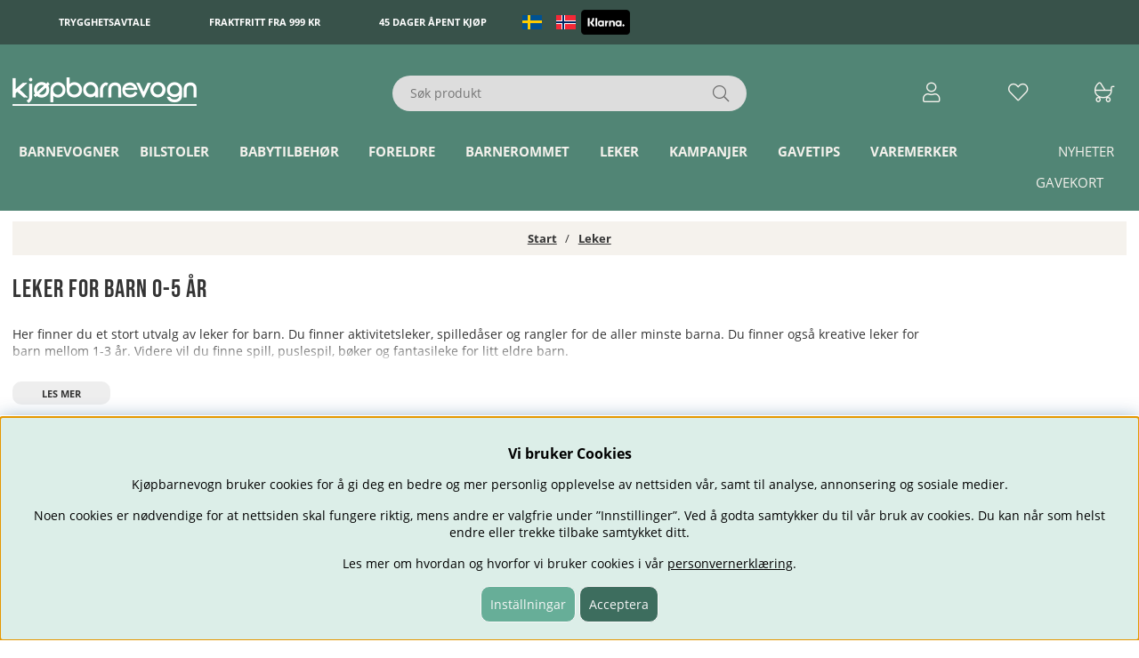

--- FILE ---
content_type: text/html; charset=UTF-8
request_url: https://www.kjopbarnevogn.no/no/artiklar/leker-2/index.html
body_size: 73471
content:
<!DOCTYPE html>
<html lang="no">
<head>
	<title>Kjøp Leketøy online</title>
	<meta charset="utf-8">
	<meta name="description" content="Vi har stort lager av babyleker og leketøy . Rask og tollfri levering til Norge. Du kan benytte deg av våre tilbud og finne billig leketøy til høy kvalitet.">
	<meta name="keywords" content="leker, babyleker">
	<meta name="robots" content="INDEX, FOLLOW">
	<meta name="revisit-after" content="14 days">
	<meta name="distribution" content="global">
	<meta http-equiv="expires" content="0">
	<meta name="theme-color" content="#000000" />
	<!-- disables Compatibility view IE -->
	<meta http-equiv="X-UA-Compatible" content="IE=9; IE=8; IE=7; IE=EDGE" />
	<!-- Responsive and mobile friendly stuff -->
	<meta name="HandheldFriendly" content="True">
	<meta name="viewport" content="initial-scale=1.0, maximum-scale=5.0, width=device-width">
	<meta name="apple-mobile-web-app-capable" content="yes" />
	<link rel="canonical" href="https://www.kjopbarnevogn.no/no/artiklar/leker-2/index.html" />
	<meta property="og:title" content="Leker"/>
<meta property="og:url" content="https://www.kopbarnvagn.se/no/artiklar/leker-2/index.html"/>

<link rel="alternate" hreflang="sv-se" href="https://www.kopbarnvagn.se/sv/artiklar/leksaker-2/index.html">
<link rel="alternate" hreflang="no-no" href="https://www.kjopbarnevogn.no/no/artiklar/leker-2/index.html">


	<link rel="preload" as="font" href="/themes/air_theme_x/design/css/webfonts/open-sans-regular.woff2" onload="this.rel='font'" crossorigin>
	<link rel="preload" as="font" href="/themes/air_theme_x/design/css/webfonts/open-sans-700.woff2" onload="this.rel='font'" crossorigin>
	<link rel="preload" as="font" href="/themes/kbv/design/css/webfonts/bebas-neue-v2-latin-regular.woff2" onload="this.rel='font'" crossorigin>
	<link rel="preload" as="font" href="/themes/air_theme_x/design/css/webfonts/fa-light-300.woff2" onload="this.rel='font'" crossorigin>
	<link rel="preload" as="font" href="/themes/air_theme_x/design/css/webfonts/fa-regular-400.woff2" onload="this.rel='font'" crossorigin>
	<link rel="preload" as="font" href="/themes/air_theme_x/design/css/webfonts/fa-solid-900.woff2" onload="this.rel='font'" crossorigin>

	<script type="text/javascript">
		if(/MSIE \d|Trident.*rv:/.test(navigator.userAgent)){
			document.write('<script src="/themes/air_theme_x/design/script/ie11CustomProperties.js"><\/script><link rel="stylesheet" href="/themes/air_theme_x/design/css/ie.css">');
		}
	</script>

	



<script nonce="Hj-nJ-79XcjMyNe01G5ZRCFJnNDfLGeqL7urEhMAwj8">/** FILE: /themes/default/design/script/jquery.min.3.4.1.js **/
!function(e,t){"use strict";"object"==typeof module&&"object"==typeof module.exports?module.exports=e.document?t(e,!0):function(e){if(!e.document)throw new Error("jQuery requires a window with a document");return t(e)}:t(e)}("undefined"!=typeof window?window:this,function(C,e){"use strict";var t=[],E=C.document,r=Object.getPrototypeOf,s=t.slice,g=t.concat,u=t.push,i=t.indexOf,n={},o=n.toString,v=n.hasOwnProperty,a=v.toString,l=a.call(Object),y={},m=function(e){return"function"==typeof e&&"number"!=typeof e.nodeType},x=function(e){return null!=e&&e===e.window},c={type:!0,src:!0,nonce:!0,noModule:!0};function b(e,t,n){var r,i,o=(n=n||E).createElement("script");if(o.text=e,t)for(r in c)(i=t[r]||t.getAttribute&&t.getAttribute(r))&&o.setAttribute(r,i);n.head.appendChild(o).parentNode.removeChild(o)}function w(e){return null==e?e+"":"object"==typeof e||"function"==typeof e?n[o.call(e)]||"object":typeof e}var f="3.4.1",k=function(e,t){return new k.fn.init(e,t)},p=/^[\s\uFEFF\xA0]+|[\s\uFEFF\xA0]+$/g;function d(e){var t=!!e&&"length"in e&&e.length,n=w(e);return!m(e)&&!x(e)&&("array"===n||0===t||"number"==typeof t&&0<t&&t-1 in e)}k.fn=k.prototype={jquery:f,constructor:k,length:0,toArray:function(){return s.call(this)},get:function(e){return null==e?s.call(this):e<0?this[e+this.length]:this[e]},pushStack:function(e){var t=k.merge(this.constructor(),e);return t.prevObject=this,t},each:function(e){return k.each(this,e)},map:function(n){return this.pushStack(k.map(this,function(e,t){return n.call(e,t,e)}))},slice:function(){return this.pushStack(s.apply(this,arguments))},first:function(){return this.eq(0)},last:function(){return this.eq(-1)},eq:function(e){var t=this.length,n=+e+(e<0?t:0);return this.pushStack(0<=n&&n<t?[this[n]]:[])},end:function(){return this.prevObject||this.constructor()},push:u,sort:t.sort,splice:t.splice},k.extend=k.fn.extend=function(){var e,t,n,r,i,o,a=arguments[0]||{},s=1,u=arguments.length,l=!1;for("boolean"==typeof a&&(l=a,a=arguments[s]||{},s++),"object"==typeof a||m(a)||(a={}),s===u&&(a=this,s--);s<u;s++)if(null!=(e=arguments[s]))for(t in e)r=e[t],"__proto__"!==t&&a!==r&&(l&&r&&(k.isPlainObject(r)||(i=Array.isArray(r)))?(n=a[t],o=i&&!Array.isArray(n)?[]:i||k.isPlainObject(n)?n:{},i=!1,a[t]=k.extend(l,o,r)):void 0!==r&&(a[t]=r));return a},k.extend({expando:"jQuery"+(f+Math.random()).replace(/\D/g,""),isReady:!0,error:function(e){throw new Error(e)},noop:function(){},isPlainObject:function(e){var t,n;return!(!e||"[object Object]"!==o.call(e))&&(!(t=r(e))||"function"==typeof(n=v.call(t,"constructor")&&t.constructor)&&a.call(n)===l)},isEmptyObject:function(e){var t;for(t in e)return!1;return!0},globalEval:function(e,t){b(e,{nonce:t&&t.nonce})},each:function(e,t){var n,r=0;if(d(e)){for(n=e.length;r<n;r++)if(!1===t.call(e[r],r,e[r]))break}else for(r in e)if(!1===t.call(e[r],r,e[r]))break;return e},trim:function(e){return null==e?"":(e+"").replace(p,"")},makeArray:function(e,t){var n=t||[];return null!=e&&(d(Object(e))?k.merge(n,"string"==typeof e?[e]:e):u.call(n,e)),n},inArray:function(e,t,n){return null==t?-1:i.call(t,e,n)},merge:function(e,t){for(var n=+t.length,r=0,i=e.length;r<n;r++)e[i++]=t[r];return e.length=i,e},grep:function(e,t,n){for(var r=[],i=0,o=e.length,a=!n;i<o;i++)!t(e[i],i)!==a&&r.push(e[i]);return r},map:function(e,t,n){var r,i,o=0,a=[];if(d(e))for(r=e.length;o<r;o++)null!=(i=t(e[o],o,n))&&a.push(i);else for(o in e)null!=(i=t(e[o],o,n))&&a.push(i);return g.apply([],a)},guid:1,support:y}),"function"==typeof Symbol&&(k.fn[Symbol.iterator]=t[Symbol.iterator]),k.each("Boolean Number String Function Array Date RegExp Object Error Symbol".split(" "),function(e,t){n["[object "+t+"]"]=t.toLowerCase()});var h=function(n){var e,d,b,o,i,h,f,g,w,u,l,T,C,a,E,v,s,c,y,k="sizzle"+1*new Date,m=n.document,S=0,r=0,p=ue(),x=ue(),N=ue(),A=ue(),D=function(e,t){return e===t&&(l=!0),0},j={}.hasOwnProperty,t=[],q=t.pop,L=t.push,H=t.push,O=t.slice,P=function(e,t){for(var n=0,r=e.length;n<r;n++)if(e[n]===t)return n;return-1},R="checked|selected|async|autofocus|autoplay|controls|defer|disabled|hidden|ismap|loop|multiple|open|readonly|required|scoped",M="[\\x20\\t\\r\\n\\f]",I="(?:\\\\.|[\\w-]|[^\0-\\xa0])+",W="\\["+M+"*("+I+")(?:"+M+"*([*^$|!~]?=)"+M+"*(?:'((?:\\\\.|[^\\\\'])*)'|\"((?:\\\\.|[^\\\\\"])*)\"|("+I+"))|)"+M+"*\\]",$=":("+I+")(?:\\((('((?:\\\\.|[^\\\\'])*)'|\"((?:\\\\.|[^\\\\\"])*)\")|((?:\\\\.|[^\\\\()[\\]]|"+W+")*)|.*)\\)|)",F=new RegExp(M+"+","g"),B=new RegExp("^"+M+"+|((?:^|[^\\\\])(?:\\\\.)*)"+M+"+$","g"),_=new RegExp("^"+M+"*,"+M+"*"),z=new RegExp("^"+M+"*([>+~]|"+M+")"+M+"*"),U=new RegExp(M+"|>"),X=new RegExp($),V=new RegExp("^"+I+"$"),G={ID:new RegExp("^#("+I+")"),CLASS:new RegExp("^\\.("+I+")"),TAG:new RegExp("^("+I+"|[*])"),ATTR:new RegExp("^"+W),PSEUDO:new RegExp("^"+$),CHILD:new RegExp("^:(only|first|last|nth|nth-last)-(child|of-type)(?:\\("+M+"*(even|odd|(([+-]|)(\\d*)n|)"+M+"*(?:([+-]|)"+M+"*(\\d+)|))"+M+"*\\)|)","i"),bool:new RegExp("^(?:"+R+")$","i"),needsContext:new RegExp("^"+M+"*[>+~]|:(even|odd|eq|gt|lt|nth|first|last)(?:\\("+M+"*((?:-\\d)?\\d*)"+M+"*\\)|)(?=[^-]|$)","i")},Y=/HTML$/i,Q=/^(?:input|select|textarea|button)$/i,J=/^h\d$/i,K=/^[^{]+\{\s*\[native \w/,Z=/^(?:#([\w-]+)|(\w+)|\.([\w-]+))$/,ee=/[+~]/,te=new RegExp("\\\\([\\da-f]{1,6}"+M+"?|("+M+")|.)","ig"),ne=function(e,t,n){var r="0x"+t-65536;return r!=r||n?t:r<0?String.fromCharCode(r+65536):String.fromCharCode(r>>10|55296,1023&r|56320)},re=/([\0-\x1f\x7f]|^-?\d)|^-$|[^\0-\x1f\x7f-\uFFFF\w-]/g,ie=function(e,t){return t?"\0"===e?"\ufffd":e.slice(0,-1)+"\\"+e.charCodeAt(e.length-1).toString(16)+" ":"\\"+e},oe=function(){T()},ae=be(function(e){return!0===e.disabled&&"fieldset"===e.nodeName.toLowerCase()},{dir:"parentNode",next:"legend"});try{H.apply(t=O.call(m.childNodes),m.childNodes),t[m.childNodes.length].nodeType}catch(e){H={apply:t.length?function(e,t){L.apply(e,O.call(t))}:function(e,t){var n=e.length,r=0;while(e[n++]=t[r++]);e.length=n-1}}}function se(t,e,n,r){var i,o,a,s,u,l,c,f=e&&e.ownerDocument,p=e?e.nodeType:9;if(n=n||[],"string"!=typeof t||!t||1!==p&&9!==p&&11!==p)return n;if(!r&&((e?e.ownerDocument||e:m)!==C&&T(e),e=e||C,E)){if(11!==p&&(u=Z.exec(t)))if(i=u[1]){if(9===p){if(!(a=e.getElementById(i)))return n;if(a.id===i)return n.push(a),n}else if(f&&(a=f.getElementById(i))&&y(e,a)&&a.id===i)return n.push(a),n}else{if(u[2])return H.apply(n,e.getElementsByTagName(t)),n;if((i=u[3])&&d.getElementsByClassName&&e.getElementsByClassName)return H.apply(n,e.getElementsByClassName(i)),n}if(d.qsa&&!A[t+" "]&&(!v||!v.test(t))&&(1!==p||"object"!==e.nodeName.toLowerCase())){if(c=t,f=e,1===p&&U.test(t)){(s=e.getAttribute("id"))?s=s.replace(re,ie):e.setAttribute("id",s=k),o=(l=h(t)).length;while(o--)l[o]="#"+s+" "+xe(l[o]);c=l.join(","),f=ee.test(t)&&ye(e.parentNode)||e}try{return H.apply(n,f.querySelectorAll(c)),n}catch(e){A(t,!0)}finally{s===k&&e.removeAttribute("id")}}}return g(t.replace(B,"$1"),e,n,r)}function ue(){var r=[];return function e(t,n){return r.push(t+" ")>b.cacheLength&&delete e[r.shift()],e[t+" "]=n}}function le(e){return e[k]=!0,e}function ce(e){var t=C.createElement("fieldset");try{return!!e(t)}catch(e){return!1}finally{t.parentNode&&t.parentNode.removeChild(t),t=null}}function fe(e,t){var n=e.split("|"),r=n.length;while(r--)b.attrHandle[n[r]]=t}function pe(e,t){var n=t&&e,r=n&&1===e.nodeType&&1===t.nodeType&&e.sourceIndex-t.sourceIndex;if(r)return r;if(n)while(n=n.nextSibling)if(n===t)return-1;return e?1:-1}function de(t){return function(e){return"input"===e.nodeName.toLowerCase()&&e.type===t}}function he(n){return function(e){var t=e.nodeName.toLowerCase();return("input"===t||"button"===t)&&e.type===n}}function ge(t){return function(e){return"form"in e?e.parentNode&&!1===e.disabled?"label"in e?"label"in e.parentNode?e.parentNode.disabled===t:e.disabled===t:e.isDisabled===t||e.isDisabled!==!t&&ae(e)===t:e.disabled===t:"label"in e&&e.disabled===t}}function ve(a){return le(function(o){return o=+o,le(function(e,t){var n,r=a([],e.length,o),i=r.length;while(i--)e[n=r[i]]&&(e[n]=!(t[n]=e[n]))})})}function ye(e){return e&&"undefined"!=typeof e.getElementsByTagName&&e}for(e in d=se.support={},i=se.isXML=function(e){var t=e.namespaceURI,n=(e.ownerDocument||e).documentElement;return!Y.test(t||n&&n.nodeName||"HTML")},T=se.setDocument=function(e){var t,n,r=e?e.ownerDocument||e:m;return r!==C&&9===r.nodeType&&r.documentElement&&(a=(C=r).documentElement,E=!i(C),m!==C&&(n=C.defaultView)&&n.top!==n&&(n.addEventListener?n.addEventListener("unload",oe,!1):n.attachEvent&&n.attachEvent("onunload",oe)),d.attributes=ce(function(e){return e.className="i",!e.getAttribute("className")}),d.getElementsByTagName=ce(function(e){return e.appendChild(C.createComment("")),!e.getElementsByTagName("*").length}),d.getElementsByClassName=K.test(C.getElementsByClassName),d.getById=ce(function(e){return a.appendChild(e).id=k,!C.getElementsByName||!C.getElementsByName(k).length}),d.getById?(b.filter.ID=function(e){var t=e.replace(te,ne);return function(e){return e.getAttribute("id")===t}},b.find.ID=function(e,t){if("undefined"!=typeof t.getElementById&&E){var n=t.getElementById(e);return n?[n]:[]}}):(b.filter.ID=function(e){var n=e.replace(te,ne);return function(e){var t="undefined"!=typeof e.getAttributeNode&&e.getAttributeNode("id");return t&&t.value===n}},b.find.ID=function(e,t){if("undefined"!=typeof t.getElementById&&E){var n,r,i,o=t.getElementById(e);if(o){if((n=o.getAttributeNode("id"))&&n.value===e)return[o];i=t.getElementsByName(e),r=0;while(o=i[r++])if((n=o.getAttributeNode("id"))&&n.value===e)return[o]}return[]}}),b.find.TAG=d.getElementsByTagName?function(e,t){return"undefined"!=typeof t.getElementsByTagName?t.getElementsByTagName(e):d.qsa?t.querySelectorAll(e):void 0}:function(e,t){var n,r=[],i=0,o=t.getElementsByTagName(e);if("*"===e){while(n=o[i++])1===n.nodeType&&r.push(n);return r}return o},b.find.CLASS=d.getElementsByClassName&&function(e,t){if("undefined"!=typeof t.getElementsByClassName&&E)return t.getElementsByClassName(e)},s=[],v=[],(d.qsa=K.test(C.querySelectorAll))&&(ce(function(e){a.appendChild(e).innerHTML="<a id='"+k+"'></a><select id='"+k+"-\r\\' msallowcapture=''><option selected=''></option></select>",e.querySelectorAll("[msallowcapture^='']").length&&v.push("[*^$]="+M+"*(?:''|\"\")"),e.querySelectorAll("[selected]").length||v.push("\\["+M+"*(?:value|"+R+")"),e.querySelectorAll("[id~="+k+"-]").length||v.push("~="),e.querySelectorAll(":checked").length||v.push(":checked"),e.querySelectorAll("a#"+k+"+*").length||v.push(".#.+[+~]")}),ce(function(e){e.innerHTML="<a href='' disabled='disabled'></a><select disabled='disabled'><option/></select>";var t=C.createElement("input");t.setAttribute("type","hidden"),e.appendChild(t).setAttribute("name","D"),e.querySelectorAll("[name=d]").length&&v.push("name"+M+"*[*^$|!~]?="),2!==e.querySelectorAll(":enabled").length&&v.push(":enabled",":disabled"),a.appendChild(e).disabled=!0,2!==e.querySelectorAll(":disabled").length&&v.push(":enabled",":disabled"),e.querySelectorAll("*,:x"),v.push(",.*:")})),(d.matchesSelector=K.test(c=a.matches||a.webkitMatchesSelector||a.mozMatchesSelector||a.oMatchesSelector||a.msMatchesSelector))&&ce(function(e){d.disconnectedMatch=c.call(e,"*"),c.call(e,"[s!='']:x"),s.push("!=",$)}),v=v.length&&new RegExp(v.join("|")),s=s.length&&new RegExp(s.join("|")),t=K.test(a.compareDocumentPosition),y=t||K.test(a.contains)?function(e,t){var n=9===e.nodeType?e.documentElement:e,r=t&&t.parentNode;return e===r||!(!r||1!==r.nodeType||!(n.contains?n.contains(r):e.compareDocumentPosition&&16&e.compareDocumentPosition(r)))}:function(e,t){if(t)while(t=t.parentNode)if(t===e)return!0;return!1},D=t?function(e,t){if(e===t)return l=!0,0;var n=!e.compareDocumentPosition-!t.compareDocumentPosition;return n||(1&(n=(e.ownerDocument||e)===(t.ownerDocument||t)?e.compareDocumentPosition(t):1)||!d.sortDetached&&t.compareDocumentPosition(e)===n?e===C||e.ownerDocument===m&&y(m,e)?-1:t===C||t.ownerDocument===m&&y(m,t)?1:u?P(u,e)-P(u,t):0:4&n?-1:1)}:function(e,t){if(e===t)return l=!0,0;var n,r=0,i=e.parentNode,o=t.parentNode,a=[e],s=[t];if(!i||!o)return e===C?-1:t===C?1:i?-1:o?1:u?P(u,e)-P(u,t):0;if(i===o)return pe(e,t);n=e;while(n=n.parentNode)a.unshift(n);n=t;while(n=n.parentNode)s.unshift(n);while(a[r]===s[r])r++;return r?pe(a[r],s[r]):a[r]===m?-1:s[r]===m?1:0}),C},se.matches=function(e,t){return se(e,null,null,t)},se.matchesSelector=function(e,t){if((e.ownerDocument||e)!==C&&T(e),d.matchesSelector&&E&&!A[t+" "]&&(!s||!s.test(t))&&(!v||!v.test(t)))try{var n=c.call(e,t);if(n||d.disconnectedMatch||e.document&&11!==e.document.nodeType)return n}catch(e){A(t,!0)}return 0<se(t,C,null,[e]).length},se.contains=function(e,t){return(e.ownerDocument||e)!==C&&T(e),y(e,t)},se.attr=function(e,t){(e.ownerDocument||e)!==C&&T(e);var n=b.attrHandle[t.toLowerCase()],r=n&&j.call(b.attrHandle,t.toLowerCase())?n(e,t,!E):void 0;return void 0!==r?r:d.attributes||!E?e.getAttribute(t):(r=e.getAttributeNode(t))&&r.specified?r.value:null},se.escape=function(e){return(e+"").replace(re,ie)},se.error=function(e){throw new Error("Syntax error, unrecognized expression: "+e)},se.uniqueSort=function(e){var t,n=[],r=0,i=0;if(l=!d.detectDuplicates,u=!d.sortStable&&e.slice(0),e.sort(D),l){while(t=e[i++])t===e[i]&&(r=n.push(i));while(r--)e.splice(n[r],1)}return u=null,e},o=se.getText=function(e){var t,n="",r=0,i=e.nodeType;if(i){if(1===i||9===i||11===i){if("string"==typeof e.textContent)return e.textContent;for(e=e.firstChild;e;e=e.nextSibling)n+=o(e)}else if(3===i||4===i)return e.nodeValue}else while(t=e[r++])n+=o(t);return n},(b=se.selectors={cacheLength:50,createPseudo:le,match:G,attrHandle:{},find:{},relative:{">":{dir:"parentNode",first:!0}," ":{dir:"parentNode"},"+":{dir:"previousSibling",first:!0},"~":{dir:"previousSibling"}},preFilter:{ATTR:function(e){return e[1]=e[1].replace(te,ne),e[3]=(e[3]||e[4]||e[5]||"").replace(te,ne),"~="===e[2]&&(e[3]=" "+e[3]+" "),e.slice(0,4)},CHILD:function(e){return e[1]=e[1].toLowerCase(),"nth"===e[1].slice(0,3)?(e[3]||se.error(e[0]),e[4]=+(e[4]?e[5]+(e[6]||1):2*("even"===e[3]||"odd"===e[3])),e[5]=+(e[7]+e[8]||"odd"===e[3])):e[3]&&se.error(e[0]),e},PSEUDO:function(e){var t,n=!e[6]&&e[2];return G.CHILD.test(e[0])?null:(e[3]?e[2]=e[4]||e[5]||"":n&&X.test(n)&&(t=h(n,!0))&&(t=n.indexOf(")",n.length-t)-n.length)&&(e[0]=e[0].slice(0,t),e[2]=n.slice(0,t)),e.slice(0,3))}},filter:{TAG:function(e){var t=e.replace(te,ne).toLowerCase();return"*"===e?function(){return!0}:function(e){return e.nodeName&&e.nodeName.toLowerCase()===t}},CLASS:function(e){var t=p[e+" "];return t||(t=new RegExp("(^|"+M+")"+e+"("+M+"|$)"))&&p(e,function(e){return t.test("string"==typeof e.className&&e.className||"undefined"!=typeof e.getAttribute&&e.getAttribute("class")||"")})},ATTR:function(n,r,i){return function(e){var t=se.attr(e,n);return null==t?"!="===r:!r||(t+="","="===r?t===i:"!="===r?t!==i:"^="===r?i&&0===t.indexOf(i):"*="===r?i&&-1<t.indexOf(i):"$="===r?i&&t.slice(-i.length)===i:"~="===r?-1<(" "+t.replace(F," ")+" ").indexOf(i):"|="===r&&(t===i||t.slice(0,i.length+1)===i+"-"))}},CHILD:function(h,e,t,g,v){var y="nth"!==h.slice(0,3),m="last"!==h.slice(-4),x="of-type"===e;return 1===g&&0===v?function(e){return!!e.parentNode}:function(e,t,n){var r,i,o,a,s,u,l=y!==m?"nextSibling":"previousSibling",c=e.parentNode,f=x&&e.nodeName.toLowerCase(),p=!n&&!x,d=!1;if(c){if(y){while(l){a=e;while(a=a[l])if(x?a.nodeName.toLowerCase()===f:1===a.nodeType)return!1;u=l="only"===h&&!u&&"nextSibling"}return!0}if(u=[m?c.firstChild:c.lastChild],m&&p){d=(s=(r=(i=(o=(a=c)[k]||(a[k]={}))[a.uniqueID]||(o[a.uniqueID]={}))[h]||[])[0]===S&&r[1])&&r[2],a=s&&c.childNodes[s];while(a=++s&&a&&a[l]||(d=s=0)||u.pop())if(1===a.nodeType&&++d&&a===e){i[h]=[S,s,d];break}}else if(p&&(d=s=(r=(i=(o=(a=e)[k]||(a[k]={}))[a.uniqueID]||(o[a.uniqueID]={}))[h]||[])[0]===S&&r[1]),!1===d)while(a=++s&&a&&a[l]||(d=s=0)||u.pop())if((x?a.nodeName.toLowerCase()===f:1===a.nodeType)&&++d&&(p&&((i=(o=a[k]||(a[k]={}))[a.uniqueID]||(o[a.uniqueID]={}))[h]=[S,d]),a===e))break;return(d-=v)===g||d%g==0&&0<=d/g}}},PSEUDO:function(e,o){var t,a=b.pseudos[e]||b.setFilters[e.toLowerCase()]||se.error("unsupported pseudo: "+e);return a[k]?a(o):1<a.length?(t=[e,e,"",o],b.setFilters.hasOwnProperty(e.toLowerCase())?le(function(e,t){var n,r=a(e,o),i=r.length;while(i--)e[n=P(e,r[i])]=!(t[n]=r[i])}):function(e){return a(e,0,t)}):a}},pseudos:{not:le(function(e){var r=[],i=[],s=f(e.replace(B,"$1"));return s[k]?le(function(e,t,n,r){var i,o=s(e,null,r,[]),a=e.length;while(a--)(i=o[a])&&(e[a]=!(t[a]=i))}):function(e,t,n){return r[0]=e,s(r,null,n,i),r[0]=null,!i.pop()}}),has:le(function(t){return function(e){return 0<se(t,e).length}}),contains:le(function(t){return t=t.replace(te,ne),function(e){return-1<(e.textContent||o(e)).indexOf(t)}}),lang:le(function(n){return V.test(n||"")||se.error("unsupported lang: "+n),n=n.replace(te,ne).toLowerCase(),function(e){var t;do{if(t=E?e.lang:e.getAttribute("xml:lang")||e.getAttribute("lang"))return(t=t.toLowerCase())===n||0===t.indexOf(n+"-")}while((e=e.parentNode)&&1===e.nodeType);return!1}}),target:function(e){var t=n.location&&n.location.hash;return t&&t.slice(1)===e.id},root:function(e){return e===a},focus:function(e){return e===C.activeElement&&(!C.hasFocus||C.hasFocus())&&!!(e.type||e.href||~e.tabIndex)},enabled:ge(!1),disabled:ge(!0),checked:function(e){var t=e.nodeName.toLowerCase();return"input"===t&&!!e.checked||"option"===t&&!!e.selected},selected:function(e){return e.parentNode&&e.parentNode.selectedIndex,!0===e.selected},empty:function(e){for(e=e.firstChild;e;e=e.nextSibling)if(e.nodeType<6)return!1;return!0},parent:function(e){return!b.pseudos.empty(e)},header:function(e){return J.test(e.nodeName)},input:function(e){return Q.test(e.nodeName)},button:function(e){var t=e.nodeName.toLowerCase();return"input"===t&&"button"===e.type||"button"===t},text:function(e){var t;return"input"===e.nodeName.toLowerCase()&&"text"===e.type&&(null==(t=e.getAttribute("type"))||"text"===t.toLowerCase())},first:ve(function(){return[0]}),last:ve(function(e,t){return[t-1]}),eq:ve(function(e,t,n){return[n<0?n+t:n]}),even:ve(function(e,t){for(var n=0;n<t;n+=2)e.push(n);return e}),odd:ve(function(e,t){for(var n=1;n<t;n+=2)e.push(n);return e}),lt:ve(function(e,t,n){for(var r=n<0?n+t:t<n?t:n;0<=--r;)e.push(r);return e}),gt:ve(function(e,t,n){for(var r=n<0?n+t:n;++r<t;)e.push(r);return e})}}).pseudos.nth=b.pseudos.eq,{radio:!0,checkbox:!0,file:!0,password:!0,image:!0})b.pseudos[e]=de(e);for(e in{submit:!0,reset:!0})b.pseudos[e]=he(e);function me(){}function xe(e){for(var t=0,n=e.length,r="";t<n;t++)r+=e[t].value;return r}function be(s,e,t){var u=e.dir,l=e.next,c=l||u,f=t&&"parentNode"===c,p=r++;return e.first?function(e,t,n){while(e=e[u])if(1===e.nodeType||f)return s(e,t,n);return!1}:function(e,t,n){var r,i,o,a=[S,p];if(n){while(e=e[u])if((1===e.nodeType||f)&&s(e,t,n))return!0}else while(e=e[u])if(1===e.nodeType||f)if(i=(o=e[k]||(e[k]={}))[e.uniqueID]||(o[e.uniqueID]={}),l&&l===e.nodeName.toLowerCase())e=e[u]||e;else{if((r=i[c])&&r[0]===S&&r[1]===p)return a[2]=r[2];if((i[c]=a)[2]=s(e,t,n))return!0}return!1}}function we(i){return 1<i.length?function(e,t,n){var r=i.length;while(r--)if(!i[r](e,t,n))return!1;return!0}:i[0]}function Te(e,t,n,r,i){for(var o,a=[],s=0,u=e.length,l=null!=t;s<u;s++)(o=e[s])&&(n&&!n(o,r,i)||(a.push(o),l&&t.push(s)));return a}function Ce(d,h,g,v,y,e){return v&&!v[k]&&(v=Ce(v)),y&&!y[k]&&(y=Ce(y,e)),le(function(e,t,n,r){var i,o,a,s=[],u=[],l=t.length,c=e||function(e,t,n){for(var r=0,i=t.length;r<i;r++)se(e,t[r],n);return n}(h||"*",n.nodeType?[n]:n,[]),f=!d||!e&&h?c:Te(c,s,d,n,r),p=g?y||(e?d:l||v)?[]:t:f;if(g&&g(f,p,n,r),v){i=Te(p,u),v(i,[],n,r),o=i.length;while(o--)(a=i[o])&&(p[u[o]]=!(f[u[o]]=a))}if(e){if(y||d){if(y){i=[],o=p.length;while(o--)(a=p[o])&&i.push(f[o]=a);y(null,p=[],i,r)}o=p.length;while(o--)(a=p[o])&&-1<(i=y?P(e,a):s[o])&&(e[i]=!(t[i]=a))}}else p=Te(p===t?p.splice(l,p.length):p),y?y(null,t,p,r):H.apply(t,p)})}function Ee(e){for(var i,t,n,r=e.length,o=b.relative[e[0].type],a=o||b.relative[" "],s=o?1:0,u=be(function(e){return e===i},a,!0),l=be(function(e){return-1<P(i,e)},a,!0),c=[function(e,t,n){var r=!o&&(n||t!==w)||((i=t).nodeType?u(e,t,n):l(e,t,n));return i=null,r}];s<r;s++)if(t=b.relative[e[s].type])c=[be(we(c),t)];else{if((t=b.filter[e[s].type].apply(null,e[s].matches))[k]){for(n=++s;n<r;n++)if(b.relative[e[n].type])break;return Ce(1<s&&we(c),1<s&&xe(e.slice(0,s-1).concat({value:" "===e[s-2].type?"*":""})).replace(B,"$1"),t,s<n&&Ee(e.slice(s,n)),n<r&&Ee(e=e.slice(n)),n<r&&xe(e))}c.push(t)}return we(c)}return me.prototype=b.filters=b.pseudos,b.setFilters=new me,h=se.tokenize=function(e,t){var n,r,i,o,a,s,u,l=x[e+" "];if(l)return t?0:l.slice(0);a=e,s=[],u=b.preFilter;while(a){for(o in n&&!(r=_.exec(a))||(r&&(a=a.slice(r[0].length)||a),s.push(i=[])),n=!1,(r=z.exec(a))&&(n=r.shift(),i.push({value:n,type:r[0].replace(B," ")}),a=a.slice(n.length)),b.filter)!(r=G[o].exec(a))||u[o]&&!(r=u[o](r))||(n=r.shift(),i.push({value:n,type:o,matches:r}),a=a.slice(n.length));if(!n)break}return t?a.length:a?se.error(e):x(e,s).slice(0)},f=se.compile=function(e,t){var n,v,y,m,x,r,i=[],o=[],a=N[e+" "];if(!a){t||(t=h(e)),n=t.length;while(n--)(a=Ee(t[n]))[k]?i.push(a):o.push(a);(a=N(e,(v=o,m=0<(y=i).length,x=0<v.length,r=function(e,t,n,r,i){var o,a,s,u=0,l="0",c=e&&[],f=[],p=w,d=e||x&&b.find.TAG("*",i),h=S+=null==p?1:Math.random()||.1,g=d.length;for(i&&(w=t===C||t||i);l!==g&&null!=(o=d[l]);l++){if(x&&o){a=0,t||o.ownerDocument===C||(T(o),n=!E);while(s=v[a++])if(s(o,t||C,n)){r.push(o);break}i&&(S=h)}m&&((o=!s&&o)&&u--,e&&c.push(o))}if(u+=l,m&&l!==u){a=0;while(s=y[a++])s(c,f,t,n);if(e){if(0<u)while(l--)c[l]||f[l]||(f[l]=q.call(r));f=Te(f)}H.apply(r,f),i&&!e&&0<f.length&&1<u+y.length&&se.uniqueSort(r)}return i&&(S=h,w=p),c},m?le(r):r))).selector=e}return a},g=se.select=function(e,t,n,r){var i,o,a,s,u,l="function"==typeof e&&e,c=!r&&h(e=l.selector||e);if(n=n||[],1===c.length){if(2<(o=c[0]=c[0].slice(0)).length&&"ID"===(a=o[0]).type&&9===t.nodeType&&E&&b.relative[o[1].type]){if(!(t=(b.find.ID(a.matches[0].replace(te,ne),t)||[])[0]))return n;l&&(t=t.parentNode),e=e.slice(o.shift().value.length)}i=G.needsContext.test(e)?0:o.length;while(i--){if(a=o[i],b.relative[s=a.type])break;if((u=b.find[s])&&(r=u(a.matches[0].replace(te,ne),ee.test(o[0].type)&&ye(t.parentNode)||t))){if(o.splice(i,1),!(e=r.length&&xe(o)))return H.apply(n,r),n;break}}}return(l||f(e,c))(r,t,!E,n,!t||ee.test(e)&&ye(t.parentNode)||t),n},d.sortStable=k.split("").sort(D).join("")===k,d.detectDuplicates=!!l,T(),d.sortDetached=ce(function(e){return 1&e.compareDocumentPosition(C.createElement("fieldset"))}),ce(function(e){return e.innerHTML="<a href='#'></a>","#"===e.firstChild.getAttribute("href")})||fe("type|href|height|width",function(e,t,n){if(!n)return e.getAttribute(t,"type"===t.toLowerCase()?1:2)}),d.attributes&&ce(function(e){return e.innerHTML="<input/>",e.firstChild.setAttribute("value",""),""===e.firstChild.getAttribute("value")})||fe("value",function(e,t,n){if(!n&&"input"===e.nodeName.toLowerCase())return e.defaultValue}),ce(function(e){return null==e.getAttribute("disabled")})||fe(R,function(e,t,n){var r;if(!n)return!0===e[t]?t.toLowerCase():(r=e.getAttributeNode(t))&&r.specified?r.value:null}),se}(C);k.find=h,k.expr=h.selectors,k.expr[":"]=k.expr.pseudos,k.uniqueSort=k.unique=h.uniqueSort,k.text=h.getText,k.isXMLDoc=h.isXML,k.contains=h.contains,k.escapeSelector=h.escape;var T=function(e,t,n){var r=[],i=void 0!==n;while((e=e[t])&&9!==e.nodeType)if(1===e.nodeType){if(i&&k(e).is(n))break;r.push(e)}return r},S=function(e,t){for(var n=[];e;e=e.nextSibling)1===e.nodeType&&e!==t&&n.push(e);return n},N=k.expr.match.needsContext;function A(e,t){return e.nodeName&&e.nodeName.toLowerCase()===t.toLowerCase()}var D=/^<([a-z][^\/\0>:\x20\t\r\n\f]*)[\x20\t\r\n\f]*\/?>(?:<\/\1>|)$/i;function j(e,n,r){return m(n)?k.grep(e,function(e,t){return!!n.call(e,t,e)!==r}):n.nodeType?k.grep(e,function(e){return e===n!==r}):"string"!=typeof n?k.grep(e,function(e){return-1<i.call(n,e)!==r}):k.filter(n,e,r)}k.filter=function(e,t,n){var r=t[0];return n&&(e=":not("+e+")"),1===t.length&&1===r.nodeType?k.find.matchesSelector(r,e)?[r]:[]:k.find.matches(e,k.grep(t,function(e){return 1===e.nodeType}))},k.fn.extend({find:function(e){var t,n,r=this.length,i=this;if("string"!=typeof e)return this.pushStack(k(e).filter(function(){for(t=0;t<r;t++)if(k.contains(i[t],this))return!0}));for(n=this.pushStack([]),t=0;t<r;t++)k.find(e,i[t],n);return 1<r?k.uniqueSort(n):n},filter:function(e){return this.pushStack(j(this,e||[],!1))},not:function(e){return this.pushStack(j(this,e||[],!0))},is:function(e){return!!j(this,"string"==typeof e&&N.test(e)?k(e):e||[],!1).length}});var q,L=/^(?:\s*(<[\w\W]+>)[^>]*|#([\w-]+))$/;(k.fn.init=function(e,t,n){var r,i;if(!e)return this;if(n=n||q,"string"==typeof e){if(!(r="<"===e[0]&&">"===e[e.length-1]&&3<=e.length?[null,e,null]:L.exec(e))||!r[1]&&t)return!t||t.jquery?(t||n).find(e):this.constructor(t).find(e);if(r[1]){if(t=t instanceof k?t[0]:t,k.merge(this,k.parseHTML(r[1],t&&t.nodeType?t.ownerDocument||t:E,!0)),D.test(r[1])&&k.isPlainObject(t))for(r in t)m(this[r])?this[r](t[r]):this.attr(r,t[r]);return this}return(i=E.getElementById(r[2]))&&(this[0]=i,this.length=1),this}return e.nodeType?(this[0]=e,this.length=1,this):m(e)?void 0!==n.ready?n.ready(e):e(k):k.makeArray(e,this)}).prototype=k.fn,q=k(E);var H=/^(?:parents|prev(?:Until|All))/,O={children:!0,contents:!0,next:!0,prev:!0};function P(e,t){while((e=e[t])&&1!==e.nodeType);return e}k.fn.extend({has:function(e){var t=k(e,this),n=t.length;return this.filter(function(){for(var e=0;e<n;e++)if(k.contains(this,t[e]))return!0})},closest:function(e,t){var n,r=0,i=this.length,o=[],a="string"!=typeof e&&k(e);if(!N.test(e))for(;r<i;r++)for(n=this[r];n&&n!==t;n=n.parentNode)if(n.nodeType<11&&(a?-1<a.index(n):1===n.nodeType&&k.find.matchesSelector(n,e))){o.push(n);break}return this.pushStack(1<o.length?k.uniqueSort(o):o)},index:function(e){return e?"string"==typeof e?i.call(k(e),this[0]):i.call(this,e.jquery?e[0]:e):this[0]&&this[0].parentNode?this.first().prevAll().length:-1},add:function(e,t){return this.pushStack(k.uniqueSort(k.merge(this.get(),k(e,t))))},addBack:function(e){return this.add(null==e?this.prevObject:this.prevObject.filter(e))}}),k.each({parent:function(e){var t=e.parentNode;return t&&11!==t.nodeType?t:null},parents:function(e){return T(e,"parentNode")},parentsUntil:function(e,t,n){return T(e,"parentNode",n)},next:function(e){return P(e,"nextSibling")},prev:function(e){return P(e,"previousSibling")},nextAll:function(e){return T(e,"nextSibling")},prevAll:function(e){return T(e,"previousSibling")},nextUntil:function(e,t,n){return T(e,"nextSibling",n)},prevUntil:function(e,t,n){return T(e,"previousSibling",n)},siblings:function(e){return S((e.parentNode||{}).firstChild,e)},children:function(e){return S(e.firstChild)},contents:function(e){return"undefined"!=typeof e.contentDocument?e.contentDocument:(A(e,"template")&&(e=e.content||e),k.merge([],e.childNodes))}},function(r,i){k.fn[r]=function(e,t){var n=k.map(this,i,e);return"Until"!==r.slice(-5)&&(t=e),t&&"string"==typeof t&&(n=k.filter(t,n)),1<this.length&&(O[r]||k.uniqueSort(n),H.test(r)&&n.reverse()),this.pushStack(n)}});var R=/[^\x20\t\r\n\f]+/g;function M(e){return e}function I(e){throw e}function W(e,t,n,r){var i;try{e&&m(i=e.promise)?i.call(e).done(t).fail(n):e&&m(i=e.then)?i.call(e,t,n):t.apply(void 0,[e].slice(r))}catch(e){n.apply(void 0,[e])}}k.Callbacks=function(r){var e,n;r="string"==typeof r?(e=r,n={},k.each(e.match(R)||[],function(e,t){n[t]=!0}),n):k.extend({},r);var i,t,o,a,s=[],u=[],l=-1,c=function(){for(a=a||r.once,o=i=!0;u.length;l=-1){t=u.shift();while(++l<s.length)!1===s[l].apply(t[0],t[1])&&r.stopOnFalse&&(l=s.length,t=!1)}r.memory||(t=!1),i=!1,a&&(s=t?[]:"")},f={add:function(){return s&&(t&&!i&&(l=s.length-1,u.push(t)),function n(e){k.each(e,function(e,t){m(t)?r.unique&&f.has(t)||s.push(t):t&&t.length&&"string"!==w(t)&&n(t)})}(arguments),t&&!i&&c()),this},remove:function(){return k.each(arguments,function(e,t){var n;while(-1<(n=k.inArray(t,s,n)))s.splice(n,1),n<=l&&l--}),this},has:function(e){return e?-1<k.inArray(e,s):0<s.length},empty:function(){return s&&(s=[]),this},disable:function(){return a=u=[],s=t="",this},disabled:function(){return!s},lock:function(){return a=u=[],t||i||(s=t=""),this},locked:function(){return!!a},fireWith:function(e,t){return a||(t=[e,(t=t||[]).slice?t.slice():t],u.push(t),i||c()),this},fire:function(){return f.fireWith(this,arguments),this},fired:function(){return!!o}};return f},k.extend({Deferred:function(e){var o=[["notify","progress",k.Callbacks("memory"),k.Callbacks("memory"),2],["resolve","done",k.Callbacks("once memory"),k.Callbacks("once memory"),0,"resolved"],["reject","fail",k.Callbacks("once memory"),k.Callbacks("once memory"),1,"rejected"]],i="pending",a={state:function(){return i},always:function(){return s.done(arguments).fail(arguments),this},"catch":function(e){return a.then(null,e)},pipe:function(){var i=arguments;return k.Deferred(function(r){k.each(o,function(e,t){var n=m(i[t[4]])&&i[t[4]];s[t[1]](function(){var e=n&&n.apply(this,arguments);e&&m(e.promise)?e.promise().progress(r.notify).done(r.resolve).fail(r.reject):r[t[0]+"With"](this,n?[e]:arguments)})}),i=null}).promise()},then:function(t,n,r){var u=0;function l(i,o,a,s){return function(){var n=this,r=arguments,e=function(){var e,t;if(!(i<u)){if((e=a.apply(n,r))===o.promise())throw new TypeError("Thenable self-resolution");t=e&&("object"==typeof e||"function"==typeof e)&&e.then,m(t)?s?t.call(e,l(u,o,M,s),l(u,o,I,s)):(u++,t.call(e,l(u,o,M,s),l(u,o,I,s),l(u,o,M,o.notifyWith))):(a!==M&&(n=void 0,r=[e]),(s||o.resolveWith)(n,r))}},t=s?e:function(){try{e()}catch(e){k.Deferred.exceptionHook&&k.Deferred.exceptionHook(e,t.stackTrace),u<=i+1&&(a!==I&&(n=void 0,r=[e]),o.rejectWith(n,r))}};i?t():(k.Deferred.getStackHook&&(t.stackTrace=k.Deferred.getStackHook()),C.setTimeout(t))}}return k.Deferred(function(e){o[0][3].add(l(0,e,m(r)?r:M,e.notifyWith)),o[1][3].add(l(0,e,m(t)?t:M)),o[2][3].add(l(0,e,m(n)?n:I))}).promise()},promise:function(e){return null!=e?k.extend(e,a):a}},s={};return k.each(o,function(e,t){var n=t[2],r=t[5];a[t[1]]=n.add,r&&n.add(function(){i=r},o[3-e][2].disable,o[3-e][3].disable,o[0][2].lock,o[0][3].lock),n.add(t[3].fire),s[t[0]]=function(){return s[t[0]+"With"](this===s?void 0:this,arguments),this},s[t[0]+"With"]=n.fireWith}),a.promise(s),e&&e.call(s,s),s},when:function(e){var n=arguments.length,t=n,r=Array(t),i=s.call(arguments),o=k.Deferred(),a=function(t){return function(e){r[t]=this,i[t]=1<arguments.length?s.call(arguments):e,--n||o.resolveWith(r,i)}};if(n<=1&&(W(e,o.done(a(t)).resolve,o.reject,!n),"pending"===o.state()||m(i[t]&&i[t].then)))return o.then();while(t--)W(i[t],a(t),o.reject);return o.promise()}});var $=/^(Eval|Internal|Range|Reference|Syntax|Type|URI)Error$/;k.Deferred.exceptionHook=function(e,t){C.console&&C.console.warn&&e&&$.test(e.name)&&C.console.warn("jQuery.Deferred exception: "+e.message,e.stack,t)},k.readyException=function(e){C.setTimeout(function(){throw e})};var F=k.Deferred();function B(){E.removeEventListener("DOMContentLoaded",B),C.removeEventListener("load",B),k.ready()}k.fn.ready=function(e){return F.then(e)["catch"](function(e){k.readyException(e)}),this},k.extend({isReady:!1,readyWait:1,ready:function(e){(!0===e?--k.readyWait:k.isReady)||(k.isReady=!0)!==e&&0<--k.readyWait||F.resolveWith(E,[k])}}),k.ready.then=F.then,"complete"===E.readyState||"loading"!==E.readyState&&!E.documentElement.doScroll?C.setTimeout(k.ready):(E.addEventListener("DOMContentLoaded",B),C.addEventListener("load",B));var _=function(e,t,n,r,i,o,a){var s=0,u=e.length,l=null==n;if("object"===w(n))for(s in i=!0,n)_(e,t,s,n[s],!0,o,a);else if(void 0!==r&&(i=!0,m(r)||(a=!0),l&&(a?(t.call(e,r),t=null):(l=t,t=function(e,t,n){return l.call(k(e),n)})),t))for(;s<u;s++)t(e[s],n,a?r:r.call(e[s],s,t(e[s],n)));return i?e:l?t.call(e):u?t(e[0],n):o},z=/^-ms-/,U=/-([a-z])/g;function X(e,t){return t.toUpperCase()}function V(e){return e.replace(z,"ms-").replace(U,X)}var G=function(e){return 1===e.nodeType||9===e.nodeType||!+e.nodeType};function Y(){this.expando=k.expando+Y.uid++}Y.uid=1,Y.prototype={cache:function(e){var t=e[this.expando];return t||(t={},G(e)&&(e.nodeType?e[this.expando]=t:Object.defineProperty(e,this.expando,{value:t,configurable:!0}))),t},set:function(e,t,n){var r,i=this.cache(e);if("string"==typeof t)i[V(t)]=n;else for(r in t)i[V(r)]=t[r];return i},get:function(e,t){return void 0===t?this.cache(e):e[this.expando]&&e[this.expando][V(t)]},access:function(e,t,n){return void 0===t||t&&"string"==typeof t&&void 0===n?this.get(e,t):(this.set(e,t,n),void 0!==n?n:t)},remove:function(e,t){var n,r=e[this.expando];if(void 0!==r){if(void 0!==t){n=(t=Array.isArray(t)?t.map(V):(t=V(t))in r?[t]:t.match(R)||[]).length;while(n--)delete r[t[n]]}(void 0===t||k.isEmptyObject(r))&&(e.nodeType?e[this.expando]=void 0:delete e[this.expando])}},hasData:function(e){var t=e[this.expando];return void 0!==t&&!k.isEmptyObject(t)}};var Q=new Y,J=new Y,K=/^(?:\{[\w\W]*\}|\[[\w\W]*\])$/,Z=/[A-Z]/g;function ee(e,t,n){var r,i;if(void 0===n&&1===e.nodeType)if(r="data-"+t.replace(Z,"-$&").toLowerCase(),"string"==typeof(n=e.getAttribute(r))){try{n="true"===(i=n)||"false"!==i&&("null"===i?null:i===+i+""?+i:K.test(i)?JSON.parse(i):i)}catch(e){}J.set(e,t,n)}else n=void 0;return n}k.extend({hasData:function(e){return J.hasData(e)||Q.hasData(e)},data:function(e,t,n){return J.access(e,t,n)},removeData:function(e,t){J.remove(e,t)},_data:function(e,t,n){return Q.access(e,t,n)},_removeData:function(e,t){Q.remove(e,t)}}),k.fn.extend({data:function(n,e){var t,r,i,o=this[0],a=o&&o.attributes;if(void 0===n){if(this.length&&(i=J.get(o),1===o.nodeType&&!Q.get(o,"hasDataAttrs"))){t=a.length;while(t--)a[t]&&0===(r=a[t].name).indexOf("data-")&&(r=V(r.slice(5)),ee(o,r,i[r]));Q.set(o,"hasDataAttrs",!0)}return i}return"object"==typeof n?this.each(function(){J.set(this,n)}):_(this,function(e){var t;if(o&&void 0===e)return void 0!==(t=J.get(o,n))?t:void 0!==(t=ee(o,n))?t:void 0;this.each(function(){J.set(this,n,e)})},null,e,1<arguments.length,null,!0)},removeData:function(e){return this.each(function(){J.remove(this,e)})}}),k.extend({queue:function(e,t,n){var r;if(e)return t=(t||"fx")+"queue",r=Q.get(e,t),n&&(!r||Array.isArray(n)?r=Q.access(e,t,k.makeArray(n)):r.push(n)),r||[]},dequeue:function(e,t){t=t||"fx";var n=k.queue(e,t),r=n.length,i=n.shift(),o=k._queueHooks(e,t);"inprogress"===i&&(i=n.shift(),r--),i&&("fx"===t&&n.unshift("inprogress"),delete o.stop,i.call(e,function(){k.dequeue(e,t)},o)),!r&&o&&o.empty.fire()},_queueHooks:function(e,t){var n=t+"queueHooks";return Q.get(e,n)||Q.access(e,n,{empty:k.Callbacks("once memory").add(function(){Q.remove(e,[t+"queue",n])})})}}),k.fn.extend({queue:function(t,n){var e=2;return"string"!=typeof t&&(n=t,t="fx",e--),arguments.length<e?k.queue(this[0],t):void 0===n?this:this.each(function(){var e=k.queue(this,t,n);k._queueHooks(this,t),"fx"===t&&"inprogress"!==e[0]&&k.dequeue(this,t)})},dequeue:function(e){return this.each(function(){k.dequeue(this,e)})},clearQueue:function(e){return this.queue(e||"fx",[])},promise:function(e,t){var n,r=1,i=k.Deferred(),o=this,a=this.length,s=function(){--r||i.resolveWith(o,[o])};"string"!=typeof e&&(t=e,e=void 0),e=e||"fx";while(a--)(n=Q.get(o[a],e+"queueHooks"))&&n.empty&&(r++,n.empty.add(s));return s(),i.promise(t)}});var te=/[+-]?(?:\d*\.|)\d+(?:[eE][+-]?\d+|)/.source,ne=new RegExp("^(?:([+-])=|)("+te+")([a-z%]*)$","i"),re=["Top","Right","Bottom","Left"],ie=E.documentElement,oe=function(e){return k.contains(e.ownerDocument,e)},ae={composed:!0};ie.getRootNode&&(oe=function(e){return k.contains(e.ownerDocument,e)||e.getRootNode(ae)===e.ownerDocument});var se=function(e,t){return"none"===(e=t||e).style.display||""===e.style.display&&oe(e)&&"none"===k.css(e,"display")},ue=function(e,t,n,r){var i,o,a={};for(o in t)a[o]=e.style[o],e.style[o]=t[o];for(o in i=n.apply(e,r||[]),t)e.style[o]=a[o];return i};function le(e,t,n,r){var i,o,a=20,s=r?function(){return r.cur()}:function(){return k.css(e,t,"")},u=s(),l=n&&n[3]||(k.cssNumber[t]?"":"px"),c=e.nodeType&&(k.cssNumber[t]||"px"!==l&&+u)&&ne.exec(k.css(e,t));if(c&&c[3]!==l){u/=2,l=l||c[3],c=+u||1;while(a--)k.style(e,t,c+l),(1-o)*(1-(o=s()/u||.5))<=0&&(a=0),c/=o;c*=2,k.style(e,t,c+l),n=n||[]}return n&&(c=+c||+u||0,i=n[1]?c+(n[1]+1)*n[2]:+n[2],r&&(r.unit=l,r.start=c,r.end=i)),i}var ce={};function fe(e,t){for(var n,r,i,o,a,s,u,l=[],c=0,f=e.length;c<f;c++)(r=e[c]).style&&(n=r.style.display,t?("none"===n&&(l[c]=Q.get(r,"display")||null,l[c]||(r.style.display="")),""===r.style.display&&se(r)&&(l[c]=(u=a=o=void 0,a=(i=r).ownerDocument,s=i.nodeName,(u=ce[s])||(o=a.body.appendChild(a.createElement(s)),u=k.css(o,"display"),o.parentNode.removeChild(o),"none"===u&&(u="block"),ce[s]=u)))):"none"!==n&&(l[c]="none",Q.set(r,"display",n)));for(c=0;c<f;c++)null!=l[c]&&(e[c].style.display=l[c]);return e}k.fn.extend({show:function(){return fe(this,!0)},hide:function(){return fe(this)},toggle:function(e){return"boolean"==typeof e?e?this.show():this.hide():this.each(function(){se(this)?k(this).show():k(this).hide()})}});var pe=/^(?:checkbox|radio)$/i,de=/<([a-z][^\/\0>\x20\t\r\n\f]*)/i,he=/^$|^module$|\/(?:java|ecma)script/i,ge={option:[1,"<select multiple='multiple'>","</select>"],thead:[1,"<table>","</table>"],col:[2,"<table><colgroup>","</colgroup></table>"],tr:[2,"<table><tbody>","</tbody></table>"],td:[3,"<table><tbody><tr>","</tr></tbody></table>"],_default:[0,"",""]};function ve(e,t){var n;return n="undefined"!=typeof e.getElementsByTagName?e.getElementsByTagName(t||"*"):"undefined"!=typeof e.querySelectorAll?e.querySelectorAll(t||"*"):[],void 0===t||t&&A(e,t)?k.merge([e],n):n}function ye(e,t){for(var n=0,r=e.length;n<r;n++)Q.set(e[n],"globalEval",!t||Q.get(t[n],"globalEval"))}ge.optgroup=ge.option,ge.tbody=ge.tfoot=ge.colgroup=ge.caption=ge.thead,ge.th=ge.td;var me,xe,be=/<|&#?\w+;/;function we(e,t,n,r,i){for(var o,a,s,u,l,c,f=t.createDocumentFragment(),p=[],d=0,h=e.length;d<h;d++)if((o=e[d])||0===o)if("object"===w(o))k.merge(p,o.nodeType?[o]:o);else if(be.test(o)){a=a||f.appendChild(t.createElement("div")),s=(de.exec(o)||["",""])[1].toLowerCase(),u=ge[s]||ge._default,a.innerHTML=u[1]+k.htmlPrefilter(o)+u[2],c=u[0];while(c--)a=a.lastChild;k.merge(p,a.childNodes),(a=f.firstChild).textContent=""}else p.push(t.createTextNode(o));f.textContent="",d=0;while(o=p[d++])if(r&&-1<k.inArray(o,r))i&&i.push(o);else if(l=oe(o),a=ve(f.appendChild(o),"script"),l&&ye(a),n){c=0;while(o=a[c++])he.test(o.type||"")&&n.push(o)}return f}me=E.createDocumentFragment().appendChild(E.createElement("div")),(xe=E.createElement("input")).setAttribute("type","radio"),xe.setAttribute("checked","checked"),xe.setAttribute("name","t"),me.appendChild(xe),y.checkClone=me.cloneNode(!0).cloneNode(!0).lastChild.checked,me.innerHTML="<textarea>x</textarea>",y.noCloneChecked=!!me.cloneNode(!0).lastChild.defaultValue;var Te=/^key/,Ce=/^(?:mouse|pointer|contextmenu|drag|drop)|click/,Ee=/^([^.]*)(?:\.(.+)|)/;function ke(){return!0}function Se(){return!1}function Ne(e,t){return e===function(){try{return E.activeElement}catch(e){}}()==("focus"===t)}function Ae(e,t,n,r,i,o){var a,s;if("object"==typeof t){for(s in"string"!=typeof n&&(r=r||n,n=void 0),t)Ae(e,s,n,r,t[s],o);return e}if(null==r&&null==i?(i=n,r=n=void 0):null==i&&("string"==typeof n?(i=r,r=void 0):(i=r,r=n,n=void 0)),!1===i)i=Se;else if(!i)return e;return 1===o&&(a=i,(i=function(e){return k().off(e),a.apply(this,arguments)}).guid=a.guid||(a.guid=k.guid++)),e.each(function(){k.event.add(this,t,i,r,n)})}function De(e,i,o){o?(Q.set(e,i,!1),k.event.add(e,i,{namespace:!1,handler:function(e){var t,n,r=Q.get(this,i);if(1&e.isTrigger&&this[i]){if(r.length)(k.event.special[i]||{}).delegateType&&e.stopPropagation();else if(r=s.call(arguments),Q.set(this,i,r),t=o(this,i),this[i](),r!==(n=Q.get(this,i))||t?Q.set(this,i,!1):n={},r!==n)return e.stopImmediatePropagation(),e.preventDefault(),n.value}else r.length&&(Q.set(this,i,{value:k.event.trigger(k.extend(r[0],k.Event.prototype),r.slice(1),this)}),e.stopImmediatePropagation())}})):void 0===Q.get(e,i)&&k.event.add(e,i,ke)}k.event={global:{},add:function(t,e,n,r,i){var o,a,s,u,l,c,f,p,d,h,g,v=Q.get(t);if(v){n.handler&&(n=(o=n).handler,i=o.selector),i&&k.find.matchesSelector(ie,i),n.guid||(n.guid=k.guid++),(u=v.events)||(u=v.events={}),(a=v.handle)||(a=v.handle=function(e){return"undefined"!=typeof k&&k.event.triggered!==e.type?k.event.dispatch.apply(t,arguments):void 0}),l=(e=(e||"").match(R)||[""]).length;while(l--)d=g=(s=Ee.exec(e[l])||[])[1],h=(s[2]||"").split(".").sort(),d&&(f=k.event.special[d]||{},d=(i?f.delegateType:f.bindType)||d,f=k.event.special[d]||{},c=k.extend({type:d,origType:g,data:r,handler:n,guid:n.guid,selector:i,needsContext:i&&k.expr.match.needsContext.test(i),namespace:h.join(".")},o),(p=u[d])||((p=u[d]=[]).delegateCount=0,f.setup&&!1!==f.setup.call(t,r,h,a)||t.addEventListener&&t.addEventListener(d,a)),f.add&&(f.add.call(t,c),c.handler.guid||(c.handler.guid=n.guid)),i?p.splice(p.delegateCount++,0,c):p.push(c),k.event.global[d]=!0)}},remove:function(e,t,n,r,i){var o,a,s,u,l,c,f,p,d,h,g,v=Q.hasData(e)&&Q.get(e);if(v&&(u=v.events)){l=(t=(t||"").match(R)||[""]).length;while(l--)if(d=g=(s=Ee.exec(t[l])||[])[1],h=(s[2]||"").split(".").sort(),d){f=k.event.special[d]||{},p=u[d=(r?f.delegateType:f.bindType)||d]||[],s=s[2]&&new RegExp("(^|\\.)"+h.join("\\.(?:.*\\.|)")+"(\\.|$)"),a=o=p.length;while(o--)c=p[o],!i&&g!==c.origType||n&&n.guid!==c.guid||s&&!s.test(c.namespace)||r&&r!==c.selector&&("**"!==r||!c.selector)||(p.splice(o,1),c.selector&&p.delegateCount--,f.remove&&f.remove.call(e,c));a&&!p.length&&(f.teardown&&!1!==f.teardown.call(e,h,v.handle)||k.removeEvent(e,d,v.handle),delete u[d])}else for(d in u)k.event.remove(e,d+t[l],n,r,!0);k.isEmptyObject(u)&&Q.remove(e,"handle events")}},dispatch:function(e){var t,n,r,i,o,a,s=k.event.fix(e),u=new Array(arguments.length),l=(Q.get(this,"events")||{})[s.type]||[],c=k.event.special[s.type]||{};for(u[0]=s,t=1;t<arguments.length;t++)u[t]=arguments[t];if(s.delegateTarget=this,!c.preDispatch||!1!==c.preDispatch.call(this,s)){a=k.event.handlers.call(this,s,l),t=0;while((i=a[t++])&&!s.isPropagationStopped()){s.currentTarget=i.elem,n=0;while((o=i.handlers[n++])&&!s.isImmediatePropagationStopped())s.rnamespace&&!1!==o.namespace&&!s.rnamespace.test(o.namespace)||(s.handleObj=o,s.data=o.data,void 0!==(r=((k.event.special[o.origType]||{}).handle||o.handler).apply(i.elem,u))&&!1===(s.result=r)&&(s.preventDefault(),s.stopPropagation()))}return c.postDispatch&&c.postDispatch.call(this,s),s.result}},handlers:function(e,t){var n,r,i,o,a,s=[],u=t.delegateCount,l=e.target;if(u&&l.nodeType&&!("click"===e.type&&1<=e.button))for(;l!==this;l=l.parentNode||this)if(1===l.nodeType&&("click"!==e.type||!0!==l.disabled)){for(o=[],a={},n=0;n<u;n++)void 0===a[i=(r=t[n]).selector+" "]&&(a[i]=r.needsContext?-1<k(i,this).index(l):k.find(i,this,null,[l]).length),a[i]&&o.push(r);o.length&&s.push({elem:l,handlers:o})}return l=this,u<t.length&&s.push({elem:l,handlers:t.slice(u)}),s},addProp:function(t,e){Object.defineProperty(k.Event.prototype,t,{enumerable:!0,configurable:!0,get:m(e)?function(){if(this.originalEvent)return e(this.originalEvent)}:function(){if(this.originalEvent)return this.originalEvent[t]},set:function(e){Object.defineProperty(this,t,{enumerable:!0,configurable:!0,writable:!0,value:e})}})},fix:function(e){return e[k.expando]?e:new k.Event(e)},special:{load:{noBubble:!0},click:{setup:function(e){var t=this||e;return pe.test(t.type)&&t.click&&A(t,"input")&&De(t,"click",ke),!1},trigger:function(e){var t=this||e;return pe.test(t.type)&&t.click&&A(t,"input")&&De(t,"click"),!0},_default:function(e){var t=e.target;return pe.test(t.type)&&t.click&&A(t,"input")&&Q.get(t,"click")||A(t,"a")}},beforeunload:{postDispatch:function(e){void 0!==e.result&&e.originalEvent&&(e.originalEvent.returnValue=e.result)}}}},k.removeEvent=function(e,t,n){e.removeEventListener&&e.removeEventListener(t,n)},k.Event=function(e,t){if(!(this instanceof k.Event))return new k.Event(e,t);e&&e.type?(this.originalEvent=e,this.type=e.type,this.isDefaultPrevented=e.defaultPrevented||void 0===e.defaultPrevented&&!1===e.returnValue?ke:Se,this.target=e.target&&3===e.target.nodeType?e.target.parentNode:e.target,this.currentTarget=e.currentTarget,this.relatedTarget=e.relatedTarget):this.type=e,t&&k.extend(this,t),this.timeStamp=e&&e.timeStamp||Date.now(),this[k.expando]=!0},k.Event.prototype={constructor:k.Event,isDefaultPrevented:Se,isPropagationStopped:Se,isImmediatePropagationStopped:Se,isSimulated:!1,preventDefault:function(){var e=this.originalEvent;this.isDefaultPrevented=ke,e&&!this.isSimulated&&e.preventDefault()},stopPropagation:function(){var e=this.originalEvent;this.isPropagationStopped=ke,e&&!this.isSimulated&&e.stopPropagation()},stopImmediatePropagation:function(){var e=this.originalEvent;this.isImmediatePropagationStopped=ke,e&&!this.isSimulated&&e.stopImmediatePropagation(),this.stopPropagation()}},k.each({altKey:!0,bubbles:!0,cancelable:!0,changedTouches:!0,ctrlKey:!0,detail:!0,eventPhase:!0,metaKey:!0,pageX:!0,pageY:!0,shiftKey:!0,view:!0,"char":!0,code:!0,charCode:!0,key:!0,keyCode:!0,button:!0,buttons:!0,clientX:!0,clientY:!0,offsetX:!0,offsetY:!0,pointerId:!0,pointerType:!0,screenX:!0,screenY:!0,targetTouches:!0,toElement:!0,touches:!0,which:function(e){var t=e.button;return null==e.which&&Te.test(e.type)?null!=e.charCode?e.charCode:e.keyCode:!e.which&&void 0!==t&&Ce.test(e.type)?1&t?1:2&t?3:4&t?2:0:e.which}},k.event.addProp),k.each({focus:"focusin",blur:"focusout"},function(e,t){k.event.special[e]={setup:function(){return De(this,e,Ne),!1},trigger:function(){return De(this,e),!0},delegateType:t}}),k.each({mouseenter:"mouseover",mouseleave:"mouseout",pointerenter:"pointerover",pointerleave:"pointerout"},function(e,i){k.event.special[e]={delegateType:i,bindType:i,handle:function(e){var t,n=e.relatedTarget,r=e.handleObj;return n&&(n===this||k.contains(this,n))||(e.type=r.origType,t=r.handler.apply(this,arguments),e.type=i),t}}}),k.fn.extend({on:function(e,t,n,r){return Ae(this,e,t,n,r)},one:function(e,t,n,r){return Ae(this,e,t,n,r,1)},off:function(e,t,n){var r,i;if(e&&e.preventDefault&&e.handleObj)return r=e.handleObj,k(e.delegateTarget).off(r.namespace?r.origType+"."+r.namespace:r.origType,r.selector,r.handler),this;if("object"==typeof e){for(i in e)this.off(i,t,e[i]);return this}return!1!==t&&"function"!=typeof t||(n=t,t=void 0),!1===n&&(n=Se),this.each(function(){k.event.remove(this,e,n,t)})}});var je=/<(?!area|br|col|embed|hr|img|input|link|meta|param)(([a-z][^\/\0>\x20\t\r\n\f]*)[^>]*)\/>/gi,qe=/<script|<style|<link/i,Le=/checked\s*(?:[^=]|=\s*.checked.)/i,He=/^\s*<!(?:\[CDATA\[|--)|(?:\]\]|--)>\s*$/g;function Oe(e,t){return A(e,"table")&&A(11!==t.nodeType?t:t.firstChild,"tr")&&k(e).children("tbody")[0]||e}function Pe(e){return e.type=(null!==e.getAttribute("type"))+"/"+e.type,e}function Re(e){return"true/"===(e.type||"").slice(0,5)?e.type=e.type.slice(5):e.removeAttribute("type"),e}function Me(e,t){var n,r,i,o,a,s,u,l;if(1===t.nodeType){if(Q.hasData(e)&&(o=Q.access(e),a=Q.set(t,o),l=o.events))for(i in delete a.handle,a.events={},l)for(n=0,r=l[i].length;n<r;n++)k.event.add(t,i,l[i][n]);J.hasData(e)&&(s=J.access(e),u=k.extend({},s),J.set(t,u))}}function Ie(n,r,i,o){r=g.apply([],r);var e,t,a,s,u,l,c=0,f=n.length,p=f-1,d=r[0],h=m(d);if(h||1<f&&"string"==typeof d&&!y.checkClone&&Le.test(d))return n.each(function(e){var t=n.eq(e);h&&(r[0]=d.call(this,e,t.html())),Ie(t,r,i,o)});if(f&&(t=(e=we(r,n[0].ownerDocument,!1,n,o)).firstChild,1===e.childNodes.length&&(e=t),t||o)){for(s=(a=k.map(ve(e,"script"),Pe)).length;c<f;c++)u=e,c!==p&&(u=k.clone(u,!0,!0),s&&k.merge(a,ve(u,"script"))),i.call(n[c],u,c);if(s)for(l=a[a.length-1].ownerDocument,k.map(a,Re),c=0;c<s;c++)u=a[c],he.test(u.type||"")&&!Q.access(u,"globalEval")&&k.contains(l,u)&&(u.src&&"module"!==(u.type||"").toLowerCase()?k._evalUrl&&!u.noModule&&k._evalUrl(u.src,{nonce:u.nonce||u.getAttribute("nonce")}):b(u.textContent.replace(He,""),u,l))}return n}function We(e,t,n){for(var r,i=t?k.filter(t,e):e,o=0;null!=(r=i[o]);o++)n||1!==r.nodeType||k.cleanData(ve(r)),r.parentNode&&(n&&oe(r)&&ye(ve(r,"script")),r.parentNode.removeChild(r));return e}k.extend({htmlPrefilter:function(e){return e.replace(je,"<$1></$2>")},clone:function(e,t,n){var r,i,o,a,s,u,l,c=e.cloneNode(!0),f=oe(e);if(!(y.noCloneChecked||1!==e.nodeType&&11!==e.nodeType||k.isXMLDoc(e)))for(a=ve(c),r=0,i=(o=ve(e)).length;r<i;r++)s=o[r],u=a[r],void 0,"input"===(l=u.nodeName.toLowerCase())&&pe.test(s.type)?u.checked=s.checked:"input"!==l&&"textarea"!==l||(u.defaultValue=s.defaultValue);if(t)if(n)for(o=o||ve(e),a=a||ve(c),r=0,i=o.length;r<i;r++)Me(o[r],a[r]);else Me(e,c);return 0<(a=ve(c,"script")).length&&ye(a,!f&&ve(e,"script")),c},cleanData:function(e){for(var t,n,r,i=k.event.special,o=0;void 0!==(n=e[o]);o++)if(G(n)){if(t=n[Q.expando]){if(t.events)for(r in t.events)i[r]?k.event.remove(n,r):k.removeEvent(n,r,t.handle);n[Q.expando]=void 0}n[J.expando]&&(n[J.expando]=void 0)}}}),k.fn.extend({detach:function(e){return We(this,e,!0)},remove:function(e){return We(this,e)},text:function(e){return _(this,function(e){return void 0===e?k.text(this):this.empty().each(function(){1!==this.nodeType&&11!==this.nodeType&&9!==this.nodeType||(this.textContent=e)})},null,e,arguments.length)},append:function(){return Ie(this,arguments,function(e){1!==this.nodeType&&11!==this.nodeType&&9!==this.nodeType||Oe(this,e).appendChild(e)})},prepend:function(){return Ie(this,arguments,function(e){if(1===this.nodeType||11===this.nodeType||9===this.nodeType){var t=Oe(this,e);t.insertBefore(e,t.firstChild)}})},before:function(){return Ie(this,arguments,function(e){this.parentNode&&this.parentNode.insertBefore(e,this)})},after:function(){return Ie(this,arguments,function(e){this.parentNode&&this.parentNode.insertBefore(e,this.nextSibling)})},empty:function(){for(var e,t=0;null!=(e=this[t]);t++)1===e.nodeType&&(k.cleanData(ve(e,!1)),e.textContent="");return this},clone:function(e,t){return e=null!=e&&e,t=null==t?e:t,this.map(function(){return k.clone(this,e,t)})},html:function(e){return _(this,function(e){var t=this[0]||{},n=0,r=this.length;if(void 0===e&&1===t.nodeType)return t.innerHTML;if("string"==typeof e&&!qe.test(e)&&!ge[(de.exec(e)||["",""])[1].toLowerCase()]){e=k.htmlPrefilter(e);try{for(;n<r;n++)1===(t=this[n]||{}).nodeType&&(k.cleanData(ve(t,!1)),t.innerHTML=e);t=0}catch(e){}}t&&this.empty().append(e)},null,e,arguments.length)},replaceWith:function(){var n=[];return Ie(this,arguments,function(e){var t=this.parentNode;k.inArray(this,n)<0&&(k.cleanData(ve(this)),t&&t.replaceChild(e,this))},n)}}),k.each({appendTo:"append",prependTo:"prepend",insertBefore:"before",insertAfter:"after",replaceAll:"replaceWith"},function(e,a){k.fn[e]=function(e){for(var t,n=[],r=k(e),i=r.length-1,o=0;o<=i;o++)t=o===i?this:this.clone(!0),k(r[o])[a](t),u.apply(n,t.get());return this.pushStack(n)}});var $e=new RegExp("^("+te+")(?!px)[a-z%]+$","i"),Fe=function(e){var t=e.ownerDocument.defaultView;return t&&t.opener||(t=C),t.getComputedStyle(e)},Be=new RegExp(re.join("|"),"i");function _e(e,t,n){var r,i,o,a,s=e.style;return(n=n||Fe(e))&&(""!==(a=n.getPropertyValue(t)||n[t])||oe(e)||(a=k.style(e,t)),!y.pixelBoxStyles()&&$e.test(a)&&Be.test(t)&&(r=s.width,i=s.minWidth,o=s.maxWidth,s.minWidth=s.maxWidth=s.width=a,a=n.width,s.width=r,s.minWidth=i,s.maxWidth=o)),void 0!==a?a+"":a}function ze(e,t){return{get:function(){if(!e())return(this.get=t).apply(this,arguments);delete this.get}}}!function(){function e(){if(u){s.style.cssText="position:absolute;left:-11111px;width:60px;margin-top:1px;padding:0;border:0",u.style.cssText="position:relative;display:block;box-sizing:border-box;overflow:scroll;margin:auto;border:1px;padding:1px;width:60%;top:1%",ie.appendChild(s).appendChild(u);var e=C.getComputedStyle(u);n="1%"!==e.top,a=12===t(e.marginLeft),u.style.right="60%",o=36===t(e.right),r=36===t(e.width),u.style.position="absolute",i=12===t(u.offsetWidth/3),ie.removeChild(s),u=null}}function t(e){return Math.round(parseFloat(e))}var n,r,i,o,a,s=E.createElement("div"),u=E.createElement("div");u.style&&(u.style.backgroundClip="content-box",u.cloneNode(!0).style.backgroundClip="",y.clearCloneStyle="content-box"===u.style.backgroundClip,k.extend(y,{boxSizingReliable:function(){return e(),r},pixelBoxStyles:function(){return e(),o},pixelPosition:function(){return e(),n},reliableMarginLeft:function(){return e(),a},scrollboxSize:function(){return e(),i}}))}();var Ue=["Webkit","Moz","ms"],Xe=E.createElement("div").style,Ve={};function Ge(e){var t=k.cssProps[e]||Ve[e];return t||(e in Xe?e:Ve[e]=function(e){var t=e[0].toUpperCase()+e.slice(1),n=Ue.length;while(n--)if((e=Ue[n]+t)in Xe)return e}(e)||e)}var Ye=/^(none|table(?!-c[ea]).+)/,Qe=/^--/,Je={position:"absolute",visibility:"hidden",display:"block"},Ke={letterSpacing:"0",fontWeight:"400"};function Ze(e,t,n){var r=ne.exec(t);return r?Math.max(0,r[2]-(n||0))+(r[3]||"px"):t}function et(e,t,n,r,i,o){var a="width"===t?1:0,s=0,u=0;if(n===(r?"border":"content"))return 0;for(;a<4;a+=2)"margin"===n&&(u+=k.css(e,n+re[a],!0,i)),r?("content"===n&&(u-=k.css(e,"padding"+re[a],!0,i)),"margin"!==n&&(u-=k.css(e,"border"+re[a]+"Width",!0,i))):(u+=k.css(e,"padding"+re[a],!0,i),"padding"!==n?u+=k.css(e,"border"+re[a]+"Width",!0,i):s+=k.css(e,"border"+re[a]+"Width",!0,i));return!r&&0<=o&&(u+=Math.max(0,Math.ceil(e["offset"+t[0].toUpperCase()+t.slice(1)]-o-u-s-.5))||0),u}function tt(e,t,n){var r=Fe(e),i=(!y.boxSizingReliable()||n)&&"border-box"===k.css(e,"boxSizing",!1,r),o=i,a=_e(e,t,r),s="offset"+t[0].toUpperCase()+t.slice(1);if($e.test(a)){if(!n)return a;a="auto"}return(!y.boxSizingReliable()&&i||"auto"===a||!parseFloat(a)&&"inline"===k.css(e,"display",!1,r))&&e.getClientRects().length&&(i="border-box"===k.css(e,"boxSizing",!1,r),(o=s in e)&&(a=e[s])),(a=parseFloat(a)||0)+et(e,t,n||(i?"border":"content"),o,r,a)+"px"}function nt(e,t,n,r,i){return new nt.prototype.init(e,t,n,r,i)}k.extend({cssHooks:{opacity:{get:function(e,t){if(t){var n=_e(e,"opacity");return""===n?"1":n}}}},cssNumber:{animationIterationCount:!0,columnCount:!0,fillOpacity:!0,flexGrow:!0,flexShrink:!0,fontWeight:!0,gridArea:!0,gridColumn:!0,gridColumnEnd:!0,gridColumnStart:!0,gridRow:!0,gridRowEnd:!0,gridRowStart:!0,lineHeight:!0,opacity:!0,order:!0,orphans:!0,widows:!0,zIndex:!0,zoom:!0},cssProps:{},style:function(e,t,n,r){if(e&&3!==e.nodeType&&8!==e.nodeType&&e.style){var i,o,a,s=V(t),u=Qe.test(t),l=e.style;if(u||(t=Ge(s)),a=k.cssHooks[t]||k.cssHooks[s],void 0===n)return a&&"get"in a&&void 0!==(i=a.get(e,!1,r))?i:l[t];"string"===(o=typeof n)&&(i=ne.exec(n))&&i[1]&&(n=le(e,t,i),o="number"),null!=n&&n==n&&("number"!==o||u||(n+=i&&i[3]||(k.cssNumber[s]?"":"px")),y.clearCloneStyle||""!==n||0!==t.indexOf("background")||(l[t]="inherit"),a&&"set"in a&&void 0===(n=a.set(e,n,r))||(u?l.setProperty(t,n):l[t]=n))}},css:function(e,t,n,r){var i,o,a,s=V(t);return Qe.test(t)||(t=Ge(s)),(a=k.cssHooks[t]||k.cssHooks[s])&&"get"in a&&(i=a.get(e,!0,n)),void 0===i&&(i=_e(e,t,r)),"normal"===i&&t in Ke&&(i=Ke[t]),""===n||n?(o=parseFloat(i),!0===n||isFinite(o)?o||0:i):i}}),k.each(["height","width"],function(e,u){k.cssHooks[u]={get:function(e,t,n){if(t)return!Ye.test(k.css(e,"display"))||e.getClientRects().length&&e.getBoundingClientRect().width?tt(e,u,n):ue(e,Je,function(){return tt(e,u,n)})},set:function(e,t,n){var r,i=Fe(e),o=!y.scrollboxSize()&&"absolute"===i.position,a=(o||n)&&"border-box"===k.css(e,"boxSizing",!1,i),s=n?et(e,u,n,a,i):0;return a&&o&&(s-=Math.ceil(e["offset"+u[0].toUpperCase()+u.slice(1)]-parseFloat(i[u])-et(e,u,"border",!1,i)-.5)),s&&(r=ne.exec(t))&&"px"!==(r[3]||"px")&&(e.style[u]=t,t=k.css(e,u)),Ze(0,t,s)}}}),k.cssHooks.marginLeft=ze(y.reliableMarginLeft,function(e,t){if(t)return(parseFloat(_e(e,"marginLeft"))||e.getBoundingClientRect().left-ue(e,{marginLeft:0},function(){return e.getBoundingClientRect().left}))+"px"}),k.each({margin:"",padding:"",border:"Width"},function(i,o){k.cssHooks[i+o]={expand:function(e){for(var t=0,n={},r="string"==typeof e?e.split(" "):[e];t<4;t++)n[i+re[t]+o]=r[t]||r[t-2]||r[0];return n}},"margin"!==i&&(k.cssHooks[i+o].set=Ze)}),k.fn.extend({css:function(e,t){return _(this,function(e,t,n){var r,i,o={},a=0;if(Array.isArray(t)){for(r=Fe(e),i=t.length;a<i;a++)o[t[a]]=k.css(e,t[a],!1,r);return o}return void 0!==n?k.style(e,t,n):k.css(e,t)},e,t,1<arguments.length)}}),((k.Tween=nt).prototype={constructor:nt,init:function(e,t,n,r,i,o){this.elem=e,this.prop=n,this.easing=i||k.easing._default,this.options=t,this.start=this.now=this.cur(),this.end=r,this.unit=o||(k.cssNumber[n]?"":"px")},cur:function(){var e=nt.propHooks[this.prop];return e&&e.get?e.get(this):nt.propHooks._default.get(this)},run:function(e){var t,n=nt.propHooks[this.prop];return this.options.duration?this.pos=t=k.easing[this.easing](e,this.options.duration*e,0,1,this.options.duration):this.pos=t=e,this.now=(this.end-this.start)*t+this.start,this.options.step&&this.options.step.call(this.elem,this.now,this),n&&n.set?n.set(this):nt.propHooks._default.set(this),this}}).init.prototype=nt.prototype,(nt.propHooks={_default:{get:function(e){var t;return 1!==e.elem.nodeType||null!=e.elem[e.prop]&&null==e.elem.style[e.prop]?e.elem[e.prop]:(t=k.css(e.elem,e.prop,""))&&"auto"!==t?t:0},set:function(e){k.fx.step[e.prop]?k.fx.step[e.prop](e):1!==e.elem.nodeType||!k.cssHooks[e.prop]&&null==e.elem.style[Ge(e.prop)]?e.elem[e.prop]=e.now:k.style(e.elem,e.prop,e.now+e.unit)}}}).scrollTop=nt.propHooks.scrollLeft={set:function(e){e.elem.nodeType&&e.elem.parentNode&&(e.elem[e.prop]=e.now)}},k.easing={linear:function(e){return e},swing:function(e){return.5-Math.cos(e*Math.PI)/2},_default:"swing"},k.fx=nt.prototype.init,k.fx.step={};var rt,it,ot,at,st=/^(?:toggle|show|hide)$/,ut=/queueHooks$/;function lt(){it&&(!1===E.hidden&&C.requestAnimationFrame?C.requestAnimationFrame(lt):C.setTimeout(lt,k.fx.interval),k.fx.tick())}function ct(){return C.setTimeout(function(){rt=void 0}),rt=Date.now()}function ft(e,t){var n,r=0,i={height:e};for(t=t?1:0;r<4;r+=2-t)i["margin"+(n=re[r])]=i["padding"+n]=e;return t&&(i.opacity=i.width=e),i}function pt(e,t,n){for(var r,i=(dt.tweeners[t]||[]).concat(dt.tweeners["*"]),o=0,a=i.length;o<a;o++)if(r=i[o].call(n,t,e))return r}function dt(o,e,t){var n,a,r=0,i=dt.prefilters.length,s=k.Deferred().always(function(){delete u.elem}),u=function(){if(a)return!1;for(var e=rt||ct(),t=Math.max(0,l.startTime+l.duration-e),n=1-(t/l.duration||0),r=0,i=l.tweens.length;r<i;r++)l.tweens[r].run(n);return s.notifyWith(o,[l,n,t]),n<1&&i?t:(i||s.notifyWith(o,[l,1,0]),s.resolveWith(o,[l]),!1)},l=s.promise({elem:o,props:k.extend({},e),opts:k.extend(!0,{specialEasing:{},easing:k.easing._default},t),originalProperties:e,originalOptions:t,startTime:rt||ct(),duration:t.duration,tweens:[],createTween:function(e,t){var n=k.Tween(o,l.opts,e,t,l.opts.specialEasing[e]||l.opts.easing);return l.tweens.push(n),n},stop:function(e){var t=0,n=e?l.tweens.length:0;if(a)return this;for(a=!0;t<n;t++)l.tweens[t].run(1);return e?(s.notifyWith(o,[l,1,0]),s.resolveWith(o,[l,e])):s.rejectWith(o,[l,e]),this}}),c=l.props;for(!function(e,t){var n,r,i,o,a;for(n in e)if(i=t[r=V(n)],o=e[n],Array.isArray(o)&&(i=o[1],o=e[n]=o[0]),n!==r&&(e[r]=o,delete e[n]),(a=k.cssHooks[r])&&"expand"in a)for(n in o=a.expand(o),delete e[r],o)n in e||(e[n]=o[n],t[n]=i);else t[r]=i}(c,l.opts.specialEasing);r<i;r++)if(n=dt.prefilters[r].call(l,o,c,l.opts))return m(n.stop)&&(k._queueHooks(l.elem,l.opts.queue).stop=n.stop.bind(n)),n;return k.map(c,pt,l),m(l.opts.start)&&l.opts.start.call(o,l),l.progress(l.opts.progress).done(l.opts.done,l.opts.complete).fail(l.opts.fail).always(l.opts.always),k.fx.timer(k.extend(u,{elem:o,anim:l,queue:l.opts.queue})),l}k.Animation=k.extend(dt,{tweeners:{"*":[function(e,t){var n=this.createTween(e,t);return le(n.elem,e,ne.exec(t),n),n}]},tweener:function(e,t){m(e)?(t=e,e=["*"]):e=e.match(R);for(var n,r=0,i=e.length;r<i;r++)n=e[r],dt.tweeners[n]=dt.tweeners[n]||[],dt.tweeners[n].unshift(t)},prefilters:[function(e,t,n){var r,i,o,a,s,u,l,c,f="width"in t||"height"in t,p=this,d={},h=e.style,g=e.nodeType&&se(e),v=Q.get(e,"fxshow");for(r in n.queue||(null==(a=k._queueHooks(e,"fx")).unqueued&&(a.unqueued=0,s=a.empty.fire,a.empty.fire=function(){a.unqueued||s()}),a.unqueued++,p.always(function(){p.always(function(){a.unqueued--,k.queue(e,"fx").length||a.empty.fire()})})),t)if(i=t[r],st.test(i)){if(delete t[r],o=o||"toggle"===i,i===(g?"hide":"show")){if("show"!==i||!v||void 0===v[r])continue;g=!0}d[r]=v&&v[r]||k.style(e,r)}if((u=!k.isEmptyObject(t))||!k.isEmptyObject(d))for(r in f&&1===e.nodeType&&(n.overflow=[h.overflow,h.overflowX,h.overflowY],null==(l=v&&v.display)&&(l=Q.get(e,"display")),"none"===(c=k.css(e,"display"))&&(l?c=l:(fe([e],!0),l=e.style.display||l,c=k.css(e,"display"),fe([e]))),("inline"===c||"inline-block"===c&&null!=l)&&"none"===k.css(e,"float")&&(u||(p.done(function(){h.display=l}),null==l&&(c=h.display,l="none"===c?"":c)),h.display="inline-block")),n.overflow&&(h.overflow="hidden",p.always(function(){h.overflow=n.overflow[0],h.overflowX=n.overflow[1],h.overflowY=n.overflow[2]})),u=!1,d)u||(v?"hidden"in v&&(g=v.hidden):v=Q.access(e,"fxshow",{display:l}),o&&(v.hidden=!g),g&&fe([e],!0),p.done(function(){for(r in g||fe([e]),Q.remove(e,"fxshow"),d)k.style(e,r,d[r])})),u=pt(g?v[r]:0,r,p),r in v||(v[r]=u.start,g&&(u.end=u.start,u.start=0))}],prefilter:function(e,t){t?dt.prefilters.unshift(e):dt.prefilters.push(e)}}),k.speed=function(e,t,n){var r=e&&"object"==typeof e?k.extend({},e):{complete:n||!n&&t||m(e)&&e,duration:e,easing:n&&t||t&&!m(t)&&t};return k.fx.off?r.duration=0:"number"!=typeof r.duration&&(r.duration in k.fx.speeds?r.duration=k.fx.speeds[r.duration]:r.duration=k.fx.speeds._default),null!=r.queue&&!0!==r.queue||(r.queue="fx"),r.old=r.complete,r.complete=function(){m(r.old)&&r.old.call(this),r.queue&&k.dequeue(this,r.queue)},r},k.fn.extend({fadeTo:function(e,t,n,r){return this.filter(se).css("opacity",0).show().end().animate({opacity:t},e,n,r)},animate:function(t,e,n,r){var i=k.isEmptyObject(t),o=k.speed(e,n,r),a=function(){var e=dt(this,k.extend({},t),o);(i||Q.get(this,"finish"))&&e.stop(!0)};return a.finish=a,i||!1===o.queue?this.each(a):this.queue(o.queue,a)},stop:function(i,e,o){var a=function(e){var t=e.stop;delete e.stop,t(o)};return"string"!=typeof i&&(o=e,e=i,i=void 0),e&&!1!==i&&this.queue(i||"fx",[]),this.each(function(){var e=!0,t=null!=i&&i+"queueHooks",n=k.timers,r=Q.get(this);if(t)r[t]&&r[t].stop&&a(r[t]);else for(t in r)r[t]&&r[t].stop&&ut.test(t)&&a(r[t]);for(t=n.length;t--;)n[t].elem!==this||null!=i&&n[t].queue!==i||(n[t].anim.stop(o),e=!1,n.splice(t,1));!e&&o||k.dequeue(this,i)})},finish:function(a){return!1!==a&&(a=a||"fx"),this.each(function(){var e,t=Q.get(this),n=t[a+"queue"],r=t[a+"queueHooks"],i=k.timers,o=n?n.length:0;for(t.finish=!0,k.queue(this,a,[]),r&&r.stop&&r.stop.call(this,!0),e=i.length;e--;)i[e].elem===this&&i[e].queue===a&&(i[e].anim.stop(!0),i.splice(e,1));for(e=0;e<o;e++)n[e]&&n[e].finish&&n[e].finish.call(this);delete t.finish})}}),k.each(["toggle","show","hide"],function(e,r){var i=k.fn[r];k.fn[r]=function(e,t,n){return null==e||"boolean"==typeof e?i.apply(this,arguments):this.animate(ft(r,!0),e,t,n)}}),k.each({slideDown:ft("show"),slideUp:ft("hide"),slideToggle:ft("toggle"),fadeIn:{opacity:"show"},fadeOut:{opacity:"hide"},fadeToggle:{opacity:"toggle"}},function(e,r){k.fn[e]=function(e,t,n){return this.animate(r,e,t,n)}}),k.timers=[],k.fx.tick=function(){var e,t=0,n=k.timers;for(rt=Date.now();t<n.length;t++)(e=n[t])()||n[t]!==e||n.splice(t--,1);n.length||k.fx.stop(),rt=void 0},k.fx.timer=function(e){k.timers.push(e),k.fx.start()},k.fx.interval=13,k.fx.start=function(){it||(it=!0,lt())},k.fx.stop=function(){it=null},k.fx.speeds={slow:600,fast:200,_default:400},k.fn.delay=function(r,e){return r=k.fx&&k.fx.speeds[r]||r,e=e||"fx",this.queue(e,function(e,t){var n=C.setTimeout(e,r);t.stop=function(){C.clearTimeout(n)}})},ot=E.createElement("input"),at=E.createElement("select").appendChild(E.createElement("option")),ot.type="checkbox",y.checkOn=""!==ot.value,y.optSelected=at.selected,(ot=E.createElement("input")).value="t",ot.type="radio",y.radioValue="t"===ot.value;var ht,gt=k.expr.attrHandle;k.fn.extend({attr:function(e,t){return _(this,k.attr,e,t,1<arguments.length)},removeAttr:function(e){return this.each(function(){k.removeAttr(this,e)})}}),k.extend({attr:function(e,t,n){var r,i,o=e.nodeType;if(3!==o&&8!==o&&2!==o)return"undefined"==typeof e.getAttribute?k.prop(e,t,n):(1===o&&k.isXMLDoc(e)||(i=k.attrHooks[t.toLowerCase()]||(k.expr.match.bool.test(t)?ht:void 0)),void 0!==n?null===n?void k.removeAttr(e,t):i&&"set"in i&&void 0!==(r=i.set(e,n,t))?r:(e.setAttribute(t,n+""),n):i&&"get"in i&&null!==(r=i.get(e,t))?r:null==(r=k.find.attr(e,t))?void 0:r)},attrHooks:{type:{set:function(e,t){if(!y.radioValue&&"radio"===t&&A(e,"input")){var n=e.value;return e.setAttribute("type",t),n&&(e.value=n),t}}}},removeAttr:function(e,t){var n,r=0,i=t&&t.match(R);if(i&&1===e.nodeType)while(n=i[r++])e.removeAttribute(n)}}),ht={set:function(e,t,n){return!1===t?k.removeAttr(e,n):e.setAttribute(n,n),n}},k.each(k.expr.match.bool.source.match(/\w+/g),function(e,t){var a=gt[t]||k.find.attr;gt[t]=function(e,t,n){var r,i,o=t.toLowerCase();return n||(i=gt[o],gt[o]=r,r=null!=a(e,t,n)?o:null,gt[o]=i),r}});var vt=/^(?:input|select|textarea|button)$/i,yt=/^(?:a|area)$/i;function mt(e){return(e.match(R)||[]).join(" ")}function xt(e){return e.getAttribute&&e.getAttribute("class")||""}function bt(e){return Array.isArray(e)?e:"string"==typeof e&&e.match(R)||[]}k.fn.extend({prop:function(e,t){return _(this,k.prop,e,t,1<arguments.length)},removeProp:function(e){return this.each(function(){delete this[k.propFix[e]||e]})}}),k.extend({prop:function(e,t,n){var r,i,o=e.nodeType;if(3!==o&&8!==o&&2!==o)return 1===o&&k.isXMLDoc(e)||(t=k.propFix[t]||t,i=k.propHooks[t]),void 0!==n?i&&"set"in i&&void 0!==(r=i.set(e,n,t))?r:e[t]=n:i&&"get"in i&&null!==(r=i.get(e,t))?r:e[t]},propHooks:{tabIndex:{get:function(e){var t=k.find.attr(e,"tabindex");return t?parseInt(t,10):vt.test(e.nodeName)||yt.test(e.nodeName)&&e.href?0:-1}}},propFix:{"for":"htmlFor","class":"className"}}),y.optSelected||(k.propHooks.selected={get:function(e){var t=e.parentNode;return t&&t.parentNode&&t.parentNode.selectedIndex,null},set:function(e){var t=e.parentNode;t&&(t.selectedIndex,t.parentNode&&t.parentNode.selectedIndex)}}),k.each(["tabIndex","readOnly","maxLength","cellSpacing","cellPadding","rowSpan","colSpan","useMap","frameBorder","contentEditable"],function(){k.propFix[this.toLowerCase()]=this}),k.fn.extend({addClass:function(t){var e,n,r,i,o,a,s,u=0;if(m(t))return this.each(function(e){k(this).addClass(t.call(this,e,xt(this)))});if((e=bt(t)).length)while(n=this[u++])if(i=xt(n),r=1===n.nodeType&&" "+mt(i)+" "){a=0;while(o=e[a++])r.indexOf(" "+o+" ")<0&&(r+=o+" ");i!==(s=mt(r))&&n.setAttribute("class",s)}return this},removeClass:function(t){var e,n,r,i,o,a,s,u=0;if(m(t))return this.each(function(e){k(this).removeClass(t.call(this,e,xt(this)))});if(!arguments.length)return this.attr("class","");if((e=bt(t)).length)while(n=this[u++])if(i=xt(n),r=1===n.nodeType&&" "+mt(i)+" "){a=0;while(o=e[a++])while(-1<r.indexOf(" "+o+" "))r=r.replace(" "+o+" "," ");i!==(s=mt(r))&&n.setAttribute("class",s)}return this},toggleClass:function(i,t){var o=typeof i,a="string"===o||Array.isArray(i);return"boolean"==typeof t&&a?t?this.addClass(i):this.removeClass(i):m(i)?this.each(function(e){k(this).toggleClass(i.call(this,e,xt(this),t),t)}):this.each(function(){var e,t,n,r;if(a){t=0,n=k(this),r=bt(i);while(e=r[t++])n.hasClass(e)?n.removeClass(e):n.addClass(e)}else void 0!==i&&"boolean"!==o||((e=xt(this))&&Q.set(this,"__className__",e),this.setAttribute&&this.setAttribute("class",e||!1===i?"":Q.get(this,"__className__")||""))})},hasClass:function(e){var t,n,r=0;t=" "+e+" ";while(n=this[r++])if(1===n.nodeType&&-1<(" "+mt(xt(n))+" ").indexOf(t))return!0;return!1}});var wt=/\r/g;k.fn.extend({val:function(n){var r,e,i,t=this[0];return arguments.length?(i=m(n),this.each(function(e){var t;1===this.nodeType&&(null==(t=i?n.call(this,e,k(this).val()):n)?t="":"number"==typeof t?t+="":Array.isArray(t)&&(t=k.map(t,function(e){return null==e?"":e+""})),(r=k.valHooks[this.type]||k.valHooks[this.nodeName.toLowerCase()])&&"set"in r&&void 0!==r.set(this,t,"value")||(this.value=t))})):t?(r=k.valHooks[t.type]||k.valHooks[t.nodeName.toLowerCase()])&&"get"in r&&void 0!==(e=r.get(t,"value"))?e:"string"==typeof(e=t.value)?e.replace(wt,""):null==e?"":e:void 0}}),k.extend({valHooks:{option:{get:function(e){var t=k.find.attr(e,"value");return null!=t?t:mt(k.text(e))}},select:{get:function(e){var t,n,r,i=e.options,o=e.selectedIndex,a="select-one"===e.type,s=a?null:[],u=a?o+1:i.length;for(r=o<0?u:a?o:0;r<u;r++)if(((n=i[r]).selected||r===o)&&!n.disabled&&(!n.parentNode.disabled||!A(n.parentNode,"optgroup"))){if(t=k(n).val(),a)return t;s.push(t)}return s},set:function(e,t){var n,r,i=e.options,o=k.makeArray(t),a=i.length;while(a--)((r=i[a]).selected=-1<k.inArray(k.valHooks.option.get(r),o))&&(n=!0);return n||(e.selectedIndex=-1),o}}}}),k.each(["radio","checkbox"],function(){k.valHooks[this]={set:function(e,t){if(Array.isArray(t))return e.checked=-1<k.inArray(k(e).val(),t)}},y.checkOn||(k.valHooks[this].get=function(e){return null===e.getAttribute("value")?"on":e.value})}),y.focusin="onfocusin"in C;var Tt=/^(?:focusinfocus|focusoutblur)$/,Ct=function(e){e.stopPropagation()};k.extend(k.event,{trigger:function(e,t,n,r){var i,o,a,s,u,l,c,f,p=[n||E],d=v.call(e,"type")?e.type:e,h=v.call(e,"namespace")?e.namespace.split("."):[];if(o=f=a=n=n||E,3!==n.nodeType&&8!==n.nodeType&&!Tt.test(d+k.event.triggered)&&(-1<d.indexOf(".")&&(d=(h=d.split(".")).shift(),h.sort()),u=d.indexOf(":")<0&&"on"+d,(e=e[k.expando]?e:new k.Event(d,"object"==typeof e&&e)).isTrigger=r?2:3,e.namespace=h.join("."),e.rnamespace=e.namespace?new RegExp("(^|\\.)"+h.join("\\.(?:.*\\.|)")+"(\\.|$)"):null,e.result=void 0,e.target||(e.target=n),t=null==t?[e]:k.makeArray(t,[e]),c=k.event.special[d]||{},r||!c.trigger||!1!==c.trigger.apply(n,t))){if(!r&&!c.noBubble&&!x(n)){for(s=c.delegateType||d,Tt.test(s+d)||(o=o.parentNode);o;o=o.parentNode)p.push(o),a=o;a===(n.ownerDocument||E)&&p.push(a.defaultView||a.parentWindow||C)}i=0;while((o=p[i++])&&!e.isPropagationStopped())f=o,e.type=1<i?s:c.bindType||d,(l=(Q.get(o,"events")||{})[e.type]&&Q.get(o,"handle"))&&l.apply(o,t),(l=u&&o[u])&&l.apply&&G(o)&&(e.result=l.apply(o,t),!1===e.result&&e.preventDefault());return e.type=d,r||e.isDefaultPrevented()||c._default&&!1!==c._default.apply(p.pop(),t)||!G(n)||u&&m(n[d])&&!x(n)&&((a=n[u])&&(n[u]=null),k.event.triggered=d,e.isPropagationStopped()&&f.addEventListener(d,Ct),n[d](),e.isPropagationStopped()&&f.removeEventListener(d,Ct),k.event.triggered=void 0,a&&(n[u]=a)),e.result}},simulate:function(e,t,n){var r=k.extend(new k.Event,n,{type:e,isSimulated:!0});k.event.trigger(r,null,t)}}),k.fn.extend({trigger:function(e,t){return this.each(function(){k.event.trigger(e,t,this)})},triggerHandler:function(e,t){var n=this[0];if(n)return k.event.trigger(e,t,n,!0)}}),y.focusin||k.each({focus:"focusin",blur:"focusout"},function(n,r){var i=function(e){k.event.simulate(r,e.target,k.event.fix(e))};k.event.special[r]={setup:function(){var e=this.ownerDocument||this,t=Q.access(e,r);t||e.addEventListener(n,i,!0),Q.access(e,r,(t||0)+1)},teardown:function(){var e=this.ownerDocument||this,t=Q.access(e,r)-1;t?Q.access(e,r,t):(e.removeEventListener(n,i,!0),Q.remove(e,r))}}});var Et=C.location,kt=Date.now(),St=/\?/;k.parseXML=function(e){var t;if(!e||"string"!=typeof e)return null;try{t=(new C.DOMParser).parseFromString(e,"text/xml")}catch(e){t=void 0}return t&&!t.getElementsByTagName("parsererror").length||k.error("Invalid XML: "+e),t};var Nt=/\[\]$/,At=/\r?\n/g,Dt=/^(?:submit|button|image|reset|file)$/i,jt=/^(?:input|select|textarea|keygen)/i;function qt(n,e,r,i){var t;if(Array.isArray(e))k.each(e,function(e,t){r||Nt.test(n)?i(n,t):qt(n+"["+("object"==typeof t&&null!=t?e:"")+"]",t,r,i)});else if(r||"object"!==w(e))i(n,e);else for(t in e)qt(n+"["+t+"]",e[t],r,i)}k.param=function(e,t){var n,r=[],i=function(e,t){var n=m(t)?t():t;r[r.length]=encodeURIComponent(e)+"="+encodeURIComponent(null==n?"":n)};if(null==e)return"";if(Array.isArray(e)||e.jquery&&!k.isPlainObject(e))k.each(e,function(){i(this.name,this.value)});else for(n in e)qt(n,e[n],t,i);return r.join("&")},k.fn.extend({serialize:function(){return k.param(this.serializeArray())},serializeArray:function(){return this.map(function(){var e=k.prop(this,"elements");return e?k.makeArray(e):this}).filter(function(){var e=this.type;return this.name&&!k(this).is(":disabled")&&jt.test(this.nodeName)&&!Dt.test(e)&&(this.checked||!pe.test(e))}).map(function(e,t){var n=k(this).val();return null==n?null:Array.isArray(n)?k.map(n,function(e){return{name:t.name,value:e.replace(At,"\r\n")}}):{name:t.name,value:n.replace(At,"\r\n")}}).get()}});var Lt=/%20/g,Ht=/#.*$/,Ot=/([?&])_=[^&]*/,Pt=/^(.*?):[ \t]*([^\r\n]*)$/gm,Rt=/^(?:GET|HEAD)$/,Mt=/^\/\//,It={},Wt={},$t="*/".concat("*"),Ft=E.createElement("a");function Bt(o){return function(e,t){"string"!=typeof e&&(t=e,e="*");var n,r=0,i=e.toLowerCase().match(R)||[];if(m(t))while(n=i[r++])"+"===n[0]?(n=n.slice(1)||"*",(o[n]=o[n]||[]).unshift(t)):(o[n]=o[n]||[]).push(t)}}function _t(t,i,o,a){var s={},u=t===Wt;function l(e){var r;return s[e]=!0,k.each(t[e]||[],function(e,t){var n=t(i,o,a);return"string"!=typeof n||u||s[n]?u?!(r=n):void 0:(i.dataTypes.unshift(n),l(n),!1)}),r}return l(i.dataTypes[0])||!s["*"]&&l("*")}function zt(e,t){var n,r,i=k.ajaxSettings.flatOptions||{};for(n in t)void 0!==t[n]&&((i[n]?e:r||(r={}))[n]=t[n]);return r&&k.extend(!0,e,r),e}Ft.href=Et.href,k.extend({active:0,lastModified:{},etag:{},ajaxSettings:{url:Et.href,type:"GET",isLocal:/^(?:about|app|app-storage|.+-extension|file|res|widget):$/.test(Et.protocol),global:!0,processData:!0,async:!0,contentType:"application/x-www-form-urlencoded; charset=UTF-8",accepts:{"*":$t,text:"text/plain",html:"text/html",xml:"application/xml, text/xml",json:"application/json, text/javascript"},contents:{xml:/\bxml\b/,html:/\bhtml/,json:/\bjson\b/},responseFields:{xml:"responseXML",text:"responseText",json:"responseJSON"},converters:{"* text":String,"text html":!0,"text json":JSON.parse,"text xml":k.parseXML},flatOptions:{url:!0,context:!0}},ajaxSetup:function(e,t){return t?zt(zt(e,k.ajaxSettings),t):zt(k.ajaxSettings,e)},ajaxPrefilter:Bt(It),ajaxTransport:Bt(Wt),ajax:function(e,t){"object"==typeof e&&(t=e,e=void 0),t=t||{};var c,f,p,n,d,r,h,g,i,o,v=k.ajaxSetup({},t),y=v.context||v,m=v.context&&(y.nodeType||y.jquery)?k(y):k.event,x=k.Deferred(),b=k.Callbacks("once memory"),w=v.statusCode||{},a={},s={},u="canceled",T={readyState:0,getResponseHeader:function(e){var t;if(h){if(!n){n={};while(t=Pt.exec(p))n[t[1].toLowerCase()+" "]=(n[t[1].toLowerCase()+" "]||[]).concat(t[2])}t=n[e.toLowerCase()+" "]}return null==t?null:t.join(", ")},getAllResponseHeaders:function(){return h?p:null},setRequestHeader:function(e,t){return null==h&&(e=s[e.toLowerCase()]=s[e.toLowerCase()]||e,a[e]=t),this},overrideMimeType:function(e){return null==h&&(v.mimeType=e),this},statusCode:function(e){var t;if(e)if(h)T.always(e[T.status]);else for(t in e)w[t]=[w[t],e[t]];return this},abort:function(e){var t=e||u;return c&&c.abort(t),l(0,t),this}};if(x.promise(T),v.url=((e||v.url||Et.href)+"").replace(Mt,Et.protocol+"//"),v.type=t.method||t.type||v.method||v.type,v.dataTypes=(v.dataType||"*").toLowerCase().match(R)||[""],null==v.crossDomain){r=E.createElement("a");try{r.href=v.url,r.href=r.href,v.crossDomain=Ft.protocol+"//"+Ft.host!=r.protocol+"//"+r.host}catch(e){v.crossDomain=!0}}if(v.data&&v.processData&&"string"!=typeof v.data&&(v.data=k.param(v.data,v.traditional)),_t(It,v,t,T),h)return T;for(i in(g=k.event&&v.global)&&0==k.active++&&k.event.trigger("ajaxStart"),v.type=v.type.toUpperCase(),v.hasContent=!Rt.test(v.type),f=v.url.replace(Ht,""),v.hasContent?v.data&&v.processData&&0===(v.contentType||"").indexOf("application/x-www-form-urlencoded")&&(v.data=v.data.replace(Lt,"+")):(o=v.url.slice(f.length),v.data&&(v.processData||"string"==typeof v.data)&&(f+=(St.test(f)?"&":"?")+v.data,delete v.data),!1===v.cache&&(f=f.replace(Ot,"$1"),o=(St.test(f)?"&":"?")+"_="+kt+++o),v.url=f+o),v.ifModified&&(k.lastModified[f]&&T.setRequestHeader("If-Modified-Since",k.lastModified[f]),k.etag[f]&&T.setRequestHeader("If-None-Match",k.etag[f])),(v.data&&v.hasContent&&!1!==v.contentType||t.contentType)&&T.setRequestHeader("Content-Type",v.contentType),T.setRequestHeader("Accept",v.dataTypes[0]&&v.accepts[v.dataTypes[0]]?v.accepts[v.dataTypes[0]]+("*"!==v.dataTypes[0]?", "+$t+"; q=0.01":""):v.accepts["*"]),v.headers)T.setRequestHeader(i,v.headers[i]);if(v.beforeSend&&(!1===v.beforeSend.call(y,T,v)||h))return T.abort();if(u="abort",b.add(v.complete),T.done(v.success),T.fail(v.error),c=_t(Wt,v,t,T)){if(T.readyState=1,g&&m.trigger("ajaxSend",[T,v]),h)return T;v.async&&0<v.timeout&&(d=C.setTimeout(function(){T.abort("timeout")},v.timeout));try{h=!1,c.send(a,l)}catch(e){if(h)throw e;l(-1,e)}}else l(-1,"No Transport");function l(e,t,n,r){var i,o,a,s,u,l=t;h||(h=!0,d&&C.clearTimeout(d),c=void 0,p=r||"",T.readyState=0<e?4:0,i=200<=e&&e<300||304===e,n&&(s=function(e,t,n){var r,i,o,a,s=e.contents,u=e.dataTypes;while("*"===u[0])u.shift(),void 0===r&&(r=e.mimeType||t.getResponseHeader("Content-Type"));if(r)for(i in s)if(s[i]&&s[i].test(r)){u.unshift(i);break}if(u[0]in n)o=u[0];else{for(i in n){if(!u[0]||e.converters[i+" "+u[0]]){o=i;break}a||(a=i)}o=o||a}if(o)return o!==u[0]&&u.unshift(o),n[o]}(v,T,n)),s=function(e,t,n,r){var i,o,a,s,u,l={},c=e.dataTypes.slice();if(c[1])for(a in e.converters)l[a.toLowerCase()]=e.converters[a];o=c.shift();while(o)if(e.responseFields[o]&&(n[e.responseFields[o]]=t),!u&&r&&e.dataFilter&&(t=e.dataFilter(t,e.dataType)),u=o,o=c.shift())if("*"===o)o=u;else if("*"!==u&&u!==o){if(!(a=l[u+" "+o]||l["* "+o]))for(i in l)if((s=i.split(" "))[1]===o&&(a=l[u+" "+s[0]]||l["* "+s[0]])){!0===a?a=l[i]:!0!==l[i]&&(o=s[0],c.unshift(s[1]));break}if(!0!==a)if(a&&e["throws"])t=a(t);else try{t=a(t)}catch(e){return{state:"parsererror",error:a?e:"No conversion from "+u+" to "+o}}}return{state:"success",data:t}}(v,s,T,i),i?(v.ifModified&&((u=T.getResponseHeader("Last-Modified"))&&(k.lastModified[f]=u),(u=T.getResponseHeader("etag"))&&(k.etag[f]=u)),204===e||"HEAD"===v.type?l="nocontent":304===e?l="notmodified":(l=s.state,o=s.data,i=!(a=s.error))):(a=l,!e&&l||(l="error",e<0&&(e=0))),T.status=e,T.statusText=(t||l)+"",i?x.resolveWith(y,[o,l,T]):x.rejectWith(y,[T,l,a]),T.statusCode(w),w=void 0,g&&m.trigger(i?"ajaxSuccess":"ajaxError",[T,v,i?o:a]),b.fireWith(y,[T,l]),g&&(m.trigger("ajaxComplete",[T,v]),--k.active||k.event.trigger("ajaxStop")))}return T},getJSON:function(e,t,n){return k.get(e,t,n,"json")},getScript:function(e,t){return k.get(e,void 0,t,"script")}}),k.each(["get","post"],function(e,i){k[i]=function(e,t,n,r){return m(t)&&(r=r||n,n=t,t=void 0),k.ajax(k.extend({url:e,type:i,dataType:r,data:t,success:n},k.isPlainObject(e)&&e))}}),k._evalUrl=function(e,t){return k.ajax({url:e,type:"GET",dataType:"script",cache:!0,async:!1,global:!1,converters:{"text script":function(){}},dataFilter:function(e){k.globalEval(e,t)}})},k.fn.extend({wrapAll:function(e){var t;return this[0]&&(m(e)&&(e=e.call(this[0])),t=k(e,this[0].ownerDocument).eq(0).clone(!0),this[0].parentNode&&t.insertBefore(this[0]),t.map(function(){var e=this;while(e.firstElementChild)e=e.firstElementChild;return e}).append(this)),this},wrapInner:function(n){return m(n)?this.each(function(e){k(this).wrapInner(n.call(this,e))}):this.each(function(){var e=k(this),t=e.contents();t.length?t.wrapAll(n):e.append(n)})},wrap:function(t){var n=m(t);return this.each(function(e){k(this).wrapAll(n?t.call(this,e):t)})},unwrap:function(e){return this.parent(e).not("body").each(function(){k(this).replaceWith(this.childNodes)}),this}}),k.expr.pseudos.hidden=function(e){return!k.expr.pseudos.visible(e)},k.expr.pseudos.visible=function(e){return!!(e.offsetWidth||e.offsetHeight||e.getClientRects().length)},k.ajaxSettings.xhr=function(){try{return new C.XMLHttpRequest}catch(e){}};var Ut={0:200,1223:204},Xt=k.ajaxSettings.xhr();y.cors=!!Xt&&"withCredentials"in Xt,y.ajax=Xt=!!Xt,k.ajaxTransport(function(i){var o,a;if(y.cors||Xt&&!i.crossDomain)return{send:function(e,t){var n,r=i.xhr();if(r.open(i.type,i.url,i.async,i.username,i.password),i.xhrFields)for(n in i.xhrFields)r[n]=i.xhrFields[n];for(n in i.mimeType&&r.overrideMimeType&&r.overrideMimeType(i.mimeType),i.crossDomain||e["X-Requested-With"]||(e["X-Requested-With"]="XMLHttpRequest"),e)r.setRequestHeader(n,e[n]);o=function(e){return function(){o&&(o=a=r.onload=r.onerror=r.onabort=r.ontimeout=r.onreadystatechange=null,"abort"===e?r.abort():"error"===e?"number"!=typeof r.status?t(0,"error"):t(r.status,r.statusText):t(Ut[r.status]||r.status,r.statusText,"text"!==(r.responseType||"text")||"string"!=typeof r.responseText?{binary:r.response}:{text:r.responseText},r.getAllResponseHeaders()))}},r.onload=o(),a=r.onerror=r.ontimeout=o("error"),void 0!==r.onabort?r.onabort=a:r.onreadystatechange=function(){4===r.readyState&&C.setTimeout(function(){o&&a()})},o=o("abort");try{r.send(i.hasContent&&i.data||null)}catch(e){if(o)throw e}},abort:function(){o&&o()}}}),k.ajaxPrefilter(function(e){e.crossDomain&&(e.contents.script=!1)}),k.ajaxSetup({accepts:{script:"text/javascript, application/javascript, application/ecmascript, application/x-ecmascript"},contents:{script:/\b(?:java|ecma)script\b/},converters:{"text script":function(e){return k.globalEval(e),e}}}),k.ajaxPrefilter("script",function(e){void 0===e.cache&&(e.cache=!1),e.crossDomain&&(e.type="GET")}),k.ajaxTransport("script",function(n){var r,i;if(n.crossDomain||n.scriptAttrs)return{send:function(e,t){r=k("<script>").attr(n.scriptAttrs||{}).prop({charset:n.scriptCharset,src:n.url}).on("load error",i=function(e){r.remove(),i=null,e&&t("error"===e.type?404:200,e.type)}),E.head.appendChild(r[0])},abort:function(){i&&i()}}});var Vt,Gt=[],Yt=/(=)\?(?=&|$)|\?\?/;k.ajaxSetup({jsonp:"callback",jsonpCallback:function(){var e=Gt.pop()||k.expando+"_"+kt++;return this[e]=!0,e}}),k.ajaxPrefilter("json jsonp",function(e,t,n){var r,i,o,a=!1!==e.jsonp&&(Yt.test(e.url)?"url":"string"==typeof e.data&&0===(e.contentType||"").indexOf("application/x-www-form-urlencoded")&&Yt.test(e.data)&&"data");if(a||"jsonp"===e.dataTypes[0])return r=e.jsonpCallback=m(e.jsonpCallback)?e.jsonpCallback():e.jsonpCallback,a?e[a]=e[a].replace(Yt,"$1"+r):!1!==e.jsonp&&(e.url+=(St.test(e.url)?"&":"?")+e.jsonp+"="+r),e.converters["script json"]=function(){return o||k.error(r+" was not called"),o[0]},e.dataTypes[0]="json",i=C[r],C[r]=function(){o=arguments},n.always(function(){void 0===i?k(C).removeProp(r):C[r]=i,e[r]&&(e.jsonpCallback=t.jsonpCallback,Gt.push(r)),o&&m(i)&&i(o[0]),o=i=void 0}),"script"}),y.createHTMLDocument=((Vt=E.implementation.createHTMLDocument("").body).innerHTML="<form></form><form></form>",2===Vt.childNodes.length),k.parseHTML=function(e,t,n){return"string"!=typeof e?[]:("boolean"==typeof t&&(n=t,t=!1),t||(y.createHTMLDocument?((r=(t=E.implementation.createHTMLDocument("")).createElement("base")).href=E.location.href,t.head.appendChild(r)):t=E),o=!n&&[],(i=D.exec(e))?[t.createElement(i[1])]:(i=we([e],t,o),o&&o.length&&k(o).remove(),k.merge([],i.childNodes)));var r,i,o},k.fn.load=function(e,t,n){var r,i,o,a=this,s=e.indexOf(" ");return-1<s&&(r=mt(e.slice(s)),e=e.slice(0,s)),m(t)?(n=t,t=void 0):t&&"object"==typeof t&&(i="POST"),0<a.length&&k.ajax({url:e,type:i||"GET",dataType:"html",data:t}).done(function(e){o=arguments,a.html(r?k("<div>").append(k.parseHTML(e)).find(r):e)}).always(n&&function(e,t){a.each(function(){n.apply(this,o||[e.responseText,t,e])})}),this},k.each(["ajaxStart","ajaxStop","ajaxComplete","ajaxError","ajaxSuccess","ajaxSend"],function(e,t){k.fn[t]=function(e){return this.on(t,e)}}),k.expr.pseudos.animated=function(t){return k.grep(k.timers,function(e){return t===e.elem}).length},k.offset={setOffset:function(e,t,n){var r,i,o,a,s,u,l=k.css(e,"position"),c=k(e),f={};"static"===l&&(e.style.position="relative"),s=c.offset(),o=k.css(e,"top"),u=k.css(e,"left"),("absolute"===l||"fixed"===l)&&-1<(o+u).indexOf("auto")?(a=(r=c.position()).top,i=r.left):(a=parseFloat(o)||0,i=parseFloat(u)||0),m(t)&&(t=t.call(e,n,k.extend({},s))),null!=t.top&&(f.top=t.top-s.top+a),null!=t.left&&(f.left=t.left-s.left+i),"using"in t?t.using.call(e,f):c.css(f)}},k.fn.extend({offset:function(t){if(arguments.length)return void 0===t?this:this.each(function(e){k.offset.setOffset(this,t,e)});var e,n,r=this[0];return r?r.getClientRects().length?(e=r.getBoundingClientRect(),n=r.ownerDocument.defaultView,{top:e.top+n.pageYOffset,left:e.left+n.pageXOffset}):{top:0,left:0}:void 0},position:function(){if(this[0]){var e,t,n,r=this[0],i={top:0,left:0};if("fixed"===k.css(r,"position"))t=r.getBoundingClientRect();else{t=this.offset(),n=r.ownerDocument,e=r.offsetParent||n.documentElement;while(e&&(e===n.body||e===n.documentElement)&&"static"===k.css(e,"position"))e=e.parentNode;e&&e!==r&&1===e.nodeType&&((i=k(e).offset()).top+=k.css(e,"borderTopWidth",!0),i.left+=k.css(e,"borderLeftWidth",!0))}return{top:t.top-i.top-k.css(r,"marginTop",!0),left:t.left-i.left-k.css(r,"marginLeft",!0)}}},offsetParent:function(){return this.map(function(){var e=this.offsetParent;while(e&&"static"===k.css(e,"position"))e=e.offsetParent;return e||ie})}}),k.each({scrollLeft:"pageXOffset",scrollTop:"pageYOffset"},function(t,i){var o="pageYOffset"===i;k.fn[t]=function(e){return _(this,function(e,t,n){var r;if(x(e)?r=e:9===e.nodeType&&(r=e.defaultView),void 0===n)return r?r[i]:e[t];r?r.scrollTo(o?r.pageXOffset:n,o?n:r.pageYOffset):e[t]=n},t,e,arguments.length)}}),k.each(["top","left"],function(e,n){k.cssHooks[n]=ze(y.pixelPosition,function(e,t){if(t)return t=_e(e,n),$e.test(t)?k(e).position()[n]+"px":t})}),k.each({Height:"height",Width:"width"},function(a,s){k.each({padding:"inner"+a,content:s,"":"outer"+a},function(r,o){k.fn[o]=function(e,t){var n=arguments.length&&(r||"boolean"!=typeof e),i=r||(!0===e||!0===t?"margin":"border");return _(this,function(e,t,n){var r;return x(e)?0===o.indexOf("outer")?e["inner"+a]:e.document.documentElement["client"+a]:9===e.nodeType?(r=e.documentElement,Math.max(e.body["scroll"+a],r["scroll"+a],e.body["offset"+a],r["offset"+a],r["client"+a])):void 0===n?k.css(e,t,i):k.style(e,t,n,i)},s,n?e:void 0,n)}})}),k.each("blur focus focusin focusout resize scroll click dblclick mousedown mouseup mousemove mouseover mouseout mouseenter mouseleave change select submit keydown keypress keyup contextmenu".split(" "),function(e,n){k.fn[n]=function(e,t){return 0<arguments.length?this.on(n,null,e,t):this.trigger(n)}}),k.fn.extend({hover:function(e,t){return this.mouseenter(e).mouseleave(t||e)}}),k.fn.extend({bind:function(e,t,n){return this.on(e,null,t,n)},unbind:function(e,t){return this.off(e,null,t)},delegate:function(e,t,n,r){return this.on(t,e,n,r)},undelegate:function(e,t,n){return 1===arguments.length?this.off(e,"**"):this.off(t,e||"**",n)}}),k.proxy=function(e,t){var n,r,i;if("string"==typeof t&&(n=e[t],t=e,e=n),m(e))return r=s.call(arguments,2),(i=function(){return e.apply(t||this,r.concat(s.call(arguments)))}).guid=e.guid=e.guid||k.guid++,i},k.holdReady=function(e){e?k.readyWait++:k.ready(!0)},k.isArray=Array.isArray,k.parseJSON=JSON.parse,k.nodeName=A,k.isFunction=m,k.isWindow=x,k.camelCase=V,k.type=w,k.now=Date.now,k.isNumeric=function(e){var t=k.type(e);return("number"===t||"string"===t)&&!isNaN(e-parseFloat(e))},"function"==typeof define&&define.amd&&define("jquery",[],function(){return k});var Qt=C.jQuery,Jt=C.$;return k.noConflict=function(e){return C.$===k&&(C.$=Jt),e&&C.jQuery===k&&(C.jQuery=Qt),k},e||(C.jQuery=C.$=k),k});
/** FILE: /themes/default/design/script/cookie_consent.js **/
var blocked_nodes={};var observer=new MutationObserver(function(mutations){for(var i=0;i<mutations.length;i++){var _ref=mutations[i];var addedNodes=_ref.addedNodes;for(var j=0;j<addedNodes.length;j++){var node=addedNodes[j];if(node.nodeType===1){var src=node.src||'';var type=node.type;var consent_type='';if(typeof node.attributes.consent_type!=='undefined'&&typeof node.attributes.consent_type.value!=='undefined')consent_type=node.attributes.consent_type.value;if(blocked_content_type(consent_type)){if(typeof blocked_nodes[consent_type]==='undefined')
blocked_nodes[consent_type]=[];var clone;if(node.tagName==='SCRIPT'){clone=node.cloneNode(true);}
else{clone=node;}
clone.air_prev=node.previousElementSibling;clone.air_next=node.nextElementSibling;clone.air_parent=node.parentElement;blocked_nodes[consent_type].push(clone);if(node.tagName==='SCRIPT')node.type='javascript/blocked';node.parentElement.removeChild(node);var beforeScriptExecuteListener=function beforeScriptExecuteListener(event){event.preventDefault();};node.addEventListener('beforescriptexecute',beforeScriptExecuteListener);}
else
{log_node(node,consent_type);}}}}});observer.observe(document.documentElement,{childList:true,subtree:true});var blocked_content_type=function blocked_content_type(consent_type){var blocked=0;if((typeof(cm_active_categories)=="undefined"||cm_active_categories.includes(parseInt(consent_type)))&&consent_type&&!check_consent(consent_type,"")&&consent_type>1)blocked=1;return blocked;};var external_nodes=[];var internal_nodes=[];var inline_nodes=[];var log_node=function log_node(node,consent_type){if(node.tagName==='SCRIPT'){if(node.src&&(node.src.indexOf(window.location.host)<=-1||node.src.indexOf(window.location.host)>10)){external_nodes.push(node.src);}
else if(node.src)
{internal_nodes.push(node.src);}
else
{inline_nodes.push(node.innerHTML);}}};document.addEventListener("DOMContentLoaded",function(){if(document.querySelector('#cookie_consent')){init_cookie_consent();}});var init_cookie_consent=function init_cookie_consent(force){var cookie_consent=get_cookie_consent("air_cookie_consent")||"";var all_signed=0;var consents=[];if(cookie_consent){all_signed=1;consents=JSON.parse(cookie_consent);var elements=document.querySelectorAll('#cookie_consent_manager input[type=checkbox]');for(let element of elements){if(typeof(consents[element.value])=="undefined")all_signed=0;}}
else
{var elements=document.querySelectorAll('#cookie_consent_manager input[type=checkbox][prechecked=true]');for(let element of elements){element.checked=true;}}
if(!all_signed||force){document.getElementById('cookie_consent').style.display='block';var elements=document.querySelectorAll('#cookie_consent_manager input[type=checkbox]');for(let element of elements){if(consents[element.value])element.checked=consents[element.value];}
init_acm_click_events();}};var init_acm_click_events=function()
{document.getElementById("cookie_consent_manage").addEventListener("click",function(){let cookie_consent_manager=document.getElementById('cookie_consent_manager');if(cookie_consent_manager)cookie_consent_manager.style.display='block';let cookie_consent=document.getElementById('cookie_consent');if(cookie_consent)cookie_consent.classList.add('managing');document.querySelectorAll(".dimmer2").forEach(item=>{item.addEventListener('click',event=>{item.classList.add('active')})});});document.getElementById("cookie_consent_manage_rec").addEventListener("click",function(){var elements=document.querySelectorAll('#cookie_consent_manager input[type=checkbox]');for(let element of elements){element.checked=true;}
document.getElementById("cookie_consent_manager_confirm").dispatchEvent(new Event("click"));});let cookie_consent_manager_accept=document.getElementById("cookie_consent_manager_accept");if(cookie_consent_manager_accept)
{cookie_consent_manager_accept.addEventListener("click",function(){cm_action(true);});}
document.getElementById("cookie_consent_manager_confirm").addEventListener("click",function(){cm_action();});document.querySelectorAll(".cookie_consent_manager_accept_req").forEach(item=>{item.addEventListener('click',event=>{cm_action(false);})});};var cm_action=function(consent){let cookie_consent=document.getElementById('cookie_consent');if(cookie_consent)cookie_consent.style.display='none';let cookie_consent_manager=document.getElementById('cookie_consent_manager');if(cookie_consent_manager)cookie_consent_manager.style.display='none';document.querySelectorAll(".dimmer2").forEach(item=>{item.addEventListener('click',event=>{item.classList.remove('active')})});var consents={};var elements=document.querySelectorAll('#cookie_consent_manager input[type=checkbox]');for(let element of elements){consents[element.value]=typeof(consent)!=="undefined"?consent:element.checked;}
consents[1]=true;var cookie_consents=JSON.stringify(consents);set_cookie_consent(cookie_consents);consent_action(cookie_consents);window.dispatchEvent(new Event("acm_change"));};var set_cookie_consent=function set_cookie_consent(value){var exdate=new Date();exdate.setDate(exdate.getDate()+30);document.cookie="air_cookie_consent"+"="+value+"; expires= "+exdate.toUTCString()+"; path=/"+(location.protocol==="https:"?"; secure":"");};var get_cookie_consent=function get_cookie_consent(name){var nameEQ=name+"=";var ca=document.cookie.split('; ');for(let c of ca){if(c.indexOf(nameEQ)===0)return c.substring(nameEQ.length,c.length);}
return null;};var consent_action=function consent_action(cookie_consent){var consent_data=JSON.parse(cookie_consent);for(var category_id in consent_data){if(consent_data[category_id]){approve_category(category_id);}}};var approve_category=function(category_id)
{if(typeof blocked_nodes[category_id]!=='undefined'){for(let node of blocked_nodes[category_id]){if(node.type=="text/javascript")
{var script=document.createElement("script");script.type="text/javascript";if(node.src)
{script.src=node.src;}
else if(node.innerHTML)
{script.innerHTML=node.innerHTML;}
document.getElementsByTagName("head")[0].appendChild(script);}
else if(node.air_prev&&node.air_parent)
{cm_insertAfter(node,node.air_prev,node.air_parent);}
else if(node.air_next&&node.air_parent)
{node.air_parent.insertBefore(node,node.air_next);}
else if(node.air_parent)
{node.air_parent.append(node);}}
delete blocked_nodes[category_id];}};function cm_insertAfter(newNode,existingNode,parent){parent.insertBefore(newNode,existingNode.nextSibling);}
var check_consent=function check_consent(type,cookie_consent){if(!type)return false;if(!cookie_consent)cookie_consent=get_cookie_consent("air_cookie_consent");if(!cookie_consent)return(typeof(cm_preactive_categories)=="undefined"||cm_preactive_categories.includes(parseInt(type)));var consents=JSON.parse(cookie_consent);if(typeof(consents[type])==='undefined')return false;return consents[type];};
/** FILE: /themes/master/design/script/skript.js **/
function MM_openBrWindow(theURL,winName,features){window.open(theURL,winName,features);}
function AK_oppnaFonster(bredd,hojd,namnPaFonster,nyUrl)
{remote=window.open("",namnPaFonster,"width="+bredd+",height="+hojd+",scrollbars=yes,menubar=no,status=no");remote.location.href=nyUrl;}
function SkickaFraga()
{var Felmeddelande=''
if(document.Kontaktform.Epost.value==''){Felmeddelande=Felmeddelande+"* E-post"}
if(Felmeddelande.length>0)
{alert('Du har inte fyllt i fÃ¶rljande fÃ¤lt korrekt:'+Felmeddelande)}
else
{document.Kontaktform.submit();}}
function HamtaData(url,element,anrop)
{document.getElementById(element).innerHTML="<div align='center'><img src='/bilder/ibutik-a/loading.gif' border='0'></div>";var par=anrop.split("&");var query="";var ensam=new Array(par.length);for(var i=0,len=par.length;i<len;++i)
{ensam[i]=par[i].split("=");if(i!=len-1)
{query+=ensam[i][0]+"="+ensam[i][1]+"&";}
else
{query+=ensam[i][0]+"="+ensam[i][1];}}
var request=window.XMLHttpRequest?new XMLHttpRequest():new ActiveXObject("MSXML2.XMLHTTP.3.0");request.open("POST",url,true);request.setRequestHeader("Content-Type","application/x-www-form-urlencoded");request.onreadystatechange=function()
{if(request.readyState==4&&request.status==200)
{if(request.responseText)
{document.getElementById(element).innerHTML=request.responseText;}
else
{document.getElementById(element).innerHTML="Ingen data hittades";}
if(element==="Produktinfo"){if(typeof(HamtaData_Klar)==='function')
{HamtaData_Klar();}}}
else
{}}
request.send(query);}
function HamtaDataSpecial(url,element,anrop)
{jQuery("#"+element).html("<div align='center'><img src='/bilder/ibutik-a/loading.gif' border='0'></div>");var par=anrop.split("&");var query="";var ensam=new Array(par.length);for(var i=0,len=par.length;i<len;++i)
{ensam[i]=par[i].split("=");if(i!=len-1)
{query+=ensam[i][0]+"="+ensam[i][1]+"&";}
else
{query+=ensam[i][0]+"="+ensam[i][1];}}
var hrefen=url+'?'+query;jQuery.get(hrefen,function(data)
{jQuery("#"+element).html(data);});return false;}
function HamtaData_Retur(url,anrop)
{var par=anrop.split("&");var query="";var ensam=new Array(par.length);var retur='';for(var i=0,len=par.length;i<len;++i)
{ensam[i]=par[i].split("=");if(i!=len-1)
{query+=ensam[i][0]+"="+ensam[i][1]+"&";}
else
{query+=ensam[i][0]+"="+ensam[i][1];}}
var anrop_url=url+'?'+query;var req=window.XMLHttpRequest?new XMLHttpRequest():new ActiveXObject("MSXML2.XMLHTTP.3.0");req.open("GET",anrop_url,false);req.send(null);return req.responseText;}
function HamtaData_Filer(url,element)
{var formData=new FormData();var fileInput=jQuery('#'+element+' input[type="file"]');var counter=1;for(var j=0;j<20;j++)
{jQuery.each(jQuery(fileInput)[j].files,function(i,file){formData.append('Frifalt_Fil_'+counter,file);counter=counter+1;});}
var input_frifalt="Frifalt_1";var input_frifalt_val=jQuery("#"+element+" #namn").val();var input_telefon="Telefon";var input_telefon_val=jQuery("#"+element+" #phone").val();var input_epost="Epost";var input_epost_val=jQuery("#"+element+" #epost").val();var input_meddelande="Meddelande";var input_meddelande_val=jQuery("#"+element+" #meddelande").val();formData.append(input_frifalt,input_frifalt_val);formData.append(input_telefon,input_telefon_val);formData.append(input_epost,input_epost_val);formData.append(input_meddelande,input_meddelande_val);jQuery('#'+element+' input[type="hidden"]').each(function(){var value=jQuery(this).val();var namn=jQuery(this).attr('name');formData.append(namn,value);});jQuery.ajax({url:url,type:'POST',data:formData,cache:false,async:false,contentType:false,processData:false,success:function(data)
{jQuery('#ProduktinfoOvrigt').html(data);}});}
function ShowHide(element)
{if(document.getElementById(element).style.visibility=="visible")
{document.getElementById(element).style.display="none";document.getElementById(element).style.visibility="hidden";}
else
{document.getElementById(element).style.display="block";document.getElementById(element).style.visibility="visible";}}
function Filtera_Tecken(el,typ)
{if(typ=='s')
{el.value=el.value.replace(/[^0-9]/g,"");}
else if(typ=='sb')
{el.value=el.value.replace(/[^0-9a-zA-Z]/g,"");}}
/** FILE: /includes/AIR_ibutik_Arbetsyta.js **/
function AIR_debugTillConsole(dataAttLogga){if(window.console!=undefined){console.log(arguments.callee.caller.toString()+' : '+dataAttLogga);}}function AIR_modalDialogruta(txtTitel,txtText,intPxX,intPxY){if(!(txtTitel)){txtTitel='Info!';}if(!(txtText)){txtText='?';}txtText='<div class=\'AIR_Modalbox\'>'+txtText+'</div>';if(!(intPxX)){intPxX=500;}if(!(intPxY)){intPxY=300;}if(typeof(Modalbox)!=='undefined'){Modalbox.show(txtText,{title:txtTitel,width:intPxX,height:intPxY});}else{AIR_debugTillConsole('Funktionen krÃ¤ver Modalbox fÃ¶r popup-utskrift');}}function kontrolleraAntalsFalt(frm)
{var antalet=jQuery("[name='"+frm+"'] [name='antal']").val();if(antalet=="")
{jQuery("[name='"+frm+"'] [name='antal']").css('border','2px solid #EE0000');}
else
{jQuery("[name='"+frm+"'] [name='antal']").css('border','1px solid #f1f1f1');}}function validate_contracts(location,form,callback){var valid=summarize_contracts(form);var uri='funk=validate_contracts&location='+location,xhr=new XMLHttpRequest();if(xhr){uri+="&data="+document[form].querySelector("input[name='contract_data_json']").value;xhr.open('POST','/shop');xhr.setRequestHeader('Content-Type','application/x-www-form-urlencoded');xhr.onreadystatechange=function(){if(xhr.readyState===XMLHttpRequest.DONE)
{if(xhr.status===200){valid=parseInt(xhr.responseText);}
if(typeof callback==='function'){callback(valid);}}};xhr.send(encodeURI(uri));}
else{callback(valid);}}function summarize_contracts(form){var all_contracts=document[form].querySelectorAll('input[type="checkbox"][data-component="contract"]');var required_contracts=document[form].querySelectorAll('input[type="checkbox"][data-component="contract"]:required');var all_radio_contracts=document[form].querySelectorAll(".contract_radio_wrapper");var contracts={};var valid=1;for(var i=0;i<all_contracts.length;i++)
{if(!all_contracts[i].required||(all_contracts[i].required&&all_contracts[i].checked))
{if(!all_contracts.hasOwnProperty(i)&&typeof(all_contracts[i])!=='undefined')continue;var revision=all_contracts[i].getAttribute('data-revision');var contract=all_contracts[i].getAttribute('data-id');contracts[contract]={revision:revision,signed:all_contracts[i].checked?1:0};}}
for(var i=0;i<required_contracts.length;i++)
{if(!required_contracts.hasOwnProperty(i)&&typeof(required_contracts[i])!=='undefined')continue;var revision=required_contracts[i].getAttribute('data-revision');var contract=required_contracts[i].getAttribute('data-id');if(!contracts[contract])
{contracts[contract]={revision:revision,signed:0};valid=0;}}
if(all_radio_contracts.length>0){for(var r=0;r<all_radio_contracts.length;r++){var this_elem=all_radio_contracts[r];var checked_elem=document.querySelector("input[type=\"radio\"][name=\""+this_elem.dataset.for+"\"]:checked");if(checked_elem!==null){contracts[this_elem.dataset.id]={revision:this_elem.dataset.revision,signed:checked_elem.value,radio_contract:"1"};}}}
document[form].querySelector("input[name='contract_data_json']").value=JSON.stringify(contracts);return valid;}/*!
 * JavaScript Cookie v2.2.0
 * https://github.com/js-cookie/js-cookie
 *
 * Copyright 2006, 2015 Klaus Hartl & Fagner Brack
 * Released under the MIT license
 */
!function(e){var n=!1;if("function"==typeof define&&define.amd&&(define(e),n=!0),"object"==typeof exports&&(module.exports=e(),n=!0),!n){var o=window.Cookies,t=window.Cookies=e();t.noConflict=function(){return window.Cookies=o,t}}}(function(){function e(){for(var e=0,n={};e<arguments.length;e++){var o=arguments[e];for(var t in o)n[t]=o[t]}return n}return function n(o){function t(n,r,i){var c;if("undefined"!=typeof document){if(arguments.length>1){if("number"==typeof(i=e({path:"/"},t.defaults,i)).expires){var a=new Date;a.setMilliseconds(a.getMilliseconds()+864e5*i.expires),i.expires=a}i.expires=i.expires?i.expires.toUTCString():"";try{c=JSON.stringify(r),/^[\{\[]/.test(c)&&(r=c)}catch(e){}r=o.write?o.write(r,n):encodeURIComponent(String(r)).replace(/%(23|24|26|2B|3A|3C|3E|3D|2F|3F|40|5B|5D|5E|60|7B|7D|7C)/g,decodeURIComponent),n=(n=(n=encodeURIComponent(String(n))).replace(/%(23|24|26|2B|5E|60|7C)/g,decodeURIComponent)).replace(/[\(\)]/g,escape);var s="";for(var f in i)i[f]&&(s+="; "+f,!0!==i[f]&&(s+="="+i[f]));return document.cookie=n+"="+r+s}n||(c={});for(var p=document.cookie?document.cookie.split("; "):[],d=/(%[0-9A-Z]{2})+/g,u=0;u<p.length;u++){var l=p[u].split("="),C=l.slice(1).join("=");this.json||'"'!==C.charAt(0)||(C=C.slice(1,-1));try{var g=l[0].replace(d,decodeURIComponent);if(C=o.read?o.read(C,g):o(C,g)||C.replace(d,decodeURIComponent),this.json)try{C=JSON.parse(C)}catch(e){}if(n===g){c=C;break}n||(c[g]=C)}catch(e){}}return c}}return t.set=t,t.get=function(e){return t.call(t,e)},t.getJSON=function(){return t.apply({json:!0},[].slice.call(arguments))},t.defaults={},t.remove=function(n,o){t(n,"",e(o,{expires:-1}))},t.withConverter=n,t}(function(){})});</script>
			<script nonce="Hj-nJ-79XcjMyNe01G5ZRCFJnNDfLGeqL7urEhMAwj8" src="/themes/default/design/script/jquery.lazy.min.js" defer></script>
			<script nonce="Hj-nJ-79XcjMyNe01G5ZRCFJnNDfLGeqL7urEhMAwj8" src="/themes/default/design/script/jquery.lazy.picture.min.js" defer></script>
			<script nonce="Hj-nJ-79XcjMyNe01G5ZRCFJnNDfLGeqL7urEhMAwj8">
				document.addEventListener('DOMContentLoaded', function() {
					ce_image_lazyload();
				});
				var ce_image_lazyload = function(){
					var instance = jQuery('.cm .lazy').Lazy({
						afterLoad: function(element) {
							jQuery(element).removeClass("lazy");
						},
						effect: "fadeIn",
						effectTime: 300
					});
				};
			</script>
		<style nonce="Hj-nJ-79XcjMyNe01G5ZRCFJnNDfLGeqL7urEhMAwj8">/** FILE: /themes/master/design/css/flexboxgrid.css **/
.container-fluid{margin-right:auto;margin-left:auto;padding-right:var(--gutter);padding-left:var(--gutter)}.row,.nop-row{box-sizing:border-box;display:-ms-flexbox;display:-webkit-box;display:flex;-ms-flex:0 1 auto;-webkit-box-flex:0;flex:0 1 auto;-ms-flex-direction:row;-webkit-box-orient:horizontal;-webkit-box-direction:normal;flex-direction:row;-ms-flex-wrap:wrap;flex-wrap:wrap}.row{margin-right:calc(var(--gutter)*-1);margin-left:calc(var(--gutter)*-1)}.row.reverse{-ms-flex-direction:row-reverse;-webkit-box-orient:horizontal;-webkit-box-direction:reverse;flex-direction:row-reverse}.col.reverse{-ms-flex-direction:column-reverse;-webkit-box-orient:vertical;-webkit-box-direction:reverse;flex-direction:column-reverse}.col-xs,.col-xs-1,.col-xs-2,.col-xs-3,.col-xs-4,.col-xs-5,.col-xs-6,.col-xs-7,.col-xs-8,.col-xs-9,.col-xs-10,.col-xs-11,.col-xs-12{box-sizing:border-box;-ms-flex:0 0 auto;-webkit-box-flex:0;flex:0 0 auto;padding-right:var(--gutter);padding-left:var(--gutter)}.col-xs{-webkit-flex-grow:1;-ms-flex-positive:1;-webkit-box-flex:1;flex-grow:1;-ms-flex-preferred-size:0;flex-basis:0;max-width:100%}.col-xs-1{-ms-flex-preferred-size:8.333%;flex-basis:8.333%;max-width:8.333%}.col-xs-2{-ms-flex-preferred-size:16.6667%;flex-basis:16.6667%;max-width:16.6667%}.col-xs-3{-ms-flex-preferred-size:25%;flex-basis:25%;max-width:25%}.col-xs-4{-ms-flex-preferred-size:33.333%;flex-basis:33.333%;max-width:33.333%}.col-xs-5{-ms-flex-preferred-size:41.6667%;flex-basis:41.6667%;max-width:41.6667%}.col-xs-6{-ms-flex-preferred-size:50%;flex-basis:50%;max-width:50%}.col-xs-7{-ms-flex-preferred-size:58.333%;flex-basis:58.333%;max-width:58.333%}.col-xs-8{-ms-flex-preferred-size:66.6667%;flex-basis:66.6667%;max-width:66.6667%}.col-xs-9{-ms-flex-preferred-size:75%;flex-basis:75%;max-width:75%}.col-xs-10{-ms-flex-preferred-size:83.333%;flex-basis:83.333%;max-width:83.333%}.col-xs-11{-ms-flex-preferred-size:91.6667%;flex-basis:91.6667%;max-width:91.6667%}.col-xs-12{-ms-flex-preferred-size:100%;flex-basis:100%;max-width:100%}.col-xs-offset-1{margin-left:8.333%}.col-xs-offset-2{margin-left:16.6667%}.col-xs-offset-3{margin-left:25%}.col-xs-offset-4{margin-left:33.333%}.col-xs-offset-5{margin-left:41.6667%}.col-xs-offset-6{margin-left:50%}.col-xs-offset-7{margin-left:58.333%}.col-xs-offset-8{margin-left:66.6667%}.col-xs-offset-9{margin-left:75%}.col-xs-offset-10{margin-left:83.333%}.col-xs-offset-11{margin-left:91.6667%}.start-xs{-ms-flex-pack:start;-webkit-box-pack:start;justify-content:flex-start;text-align:left;text-align:start}.center-xs{-ms-flex-pack:center;-webkit-box-pack:center;justify-content:center;text-align:center}.end-xs{-ms-flex-pack:end;-webkit-box-pack:end;justify-content:flex-end;text-align:right;text-align:end}.top-xs{-ms-flex-align:start;-webkit-box-align:start;align-items:flex-start}.middle-xs{-ms-flex-align:center;-webkit-box-align:center;align-items:center}.bottom-xs{-ms-flex-align:end;-webkit-box-align:end;align-items:flex-end}.around-xs{-ms-flex-pack:distribute;justify-content:space-around}.between-xs{-ms-flex-pack:justify;-webkit-box-pack:justify;justify-content:space-between}.first-xs{-ms-flex-order:-1;-webkit-box-ordinal-group:0;order:-1}.last-xs{-ms-flex-order:1;-webkit-box-ordinal-group:2;order:1}@media only screen and (min-width:30em){.container{width:46rem}.col-sm,.col-sm-1,.col-sm-2,.col-sm-3,.col-sm-4,.col-sm-5,.col-sm-6,.col-sm-7,.col-sm-8,.col-sm-9,.col-sm-10,.col-sm-11,.col-sm-12{box-sizing:border-box;-ms-flex:0 0 auto;-webkit-box-flex:0;flex:0 0 auto;padding-right:var(--gutter);padding-left:var(--gutter)}.col-sm{-webkit-flex-grow:1;-ms-flex-positive:1;-webkit-box-flex:1;flex-grow:1;-ms-flex-preferred-size:0;flex-basis:0;max-width:100%}.col-sm-1{-ms-flex-preferred-size:8.333%;flex-basis:8.333%;max-width:8.333%}.col-sm-2{-ms-flex-preferred-size:16.6667%;flex-basis:16.6667%;max-width:16.6667%}.col-sm-3{-ms-flex-preferred-size:25%;flex-basis:25%;max-width:25%}.col-sm-4{-ms-flex-preferred-size:33.333%;flex-basis:33.333%;max-width:33.333%}.col-sm-5{-ms-flex-preferred-size:41.6667%;flex-basis:41.6667%;max-width:41.6667%}.col-sm-6{-ms-flex-preferred-size:50%;flex-basis:50%;max-width:50%}.col-sm-7{-ms-flex-preferred-size:58.333%;flex-basis:58.333%;max-width:58.333%}.col-sm-8{-ms-flex-preferred-size:66.6667%;flex-basis:66.6667%;max-width:66.6667%}.col-sm-9{-ms-flex-preferred-size:75%;flex-basis:75%;max-width:75%}.col-sm-10{-ms-flex-preferred-size:83.333%;flex-basis:83.333%;max-width:83.333%}.col-sm-11{-ms-flex-preferred-size:91.6667%;flex-basis:91.6667%;max-width:91.6667%}.col-sm-12{-ms-flex-preferred-size:100%;flex-basis:100%;max-width:100%}.col-sm-offset-1{margin-left:8.333%}.col-sm-offset-2{margin-left:16.6667%}.col-sm-offset-3{margin-left:25%}.col-sm-offset-4{margin-left:33.333%}.col-sm-offset-5{margin-left:41.6667%}.col-sm-offset-6{margin-left:50%}.col-sm-offset-7{margin-left:58.333%}.col-sm-offset-8{margin-left:66.6667%}.col-sm-offset-9{margin-left:75%}.col-sm-offset-10{margin-left:83.333%}.col-sm-offset-11{margin-left:91.6667%}.start-sm{-ms-flex-pack:start;-webkit-box-pack:start;justify-content:flex-start;text-align:start}.center-sm{-ms-flex-pack:center;-webkit-box-pack:center;justify-content:center;text-align:center}.end-sm{-ms-flex-pack:end;-webkit-box-pack:end;justify-content:flex-end;text-align:end}.top-sm{-ms-flex-align:start;-webkit-box-align:start;align-items:flex-start}.middle-sm{-ms-flex-align:center;-webkit-box-align:center;align-items:center}.bottom-sm{-ms-flex-align:end;-webkit-box-align:end;align-items:flex-end}.around-sm{-ms-flex-pack:distribute;justify-content:space-around}.between-sm{-ms-flex-pack:justify;-webkit-box-pack:justify;justify-content:space-between}.first-sm{-ms-flex-order:-1;-webkit-box-ordinal-group:0;order:-1}.last-sm{-ms-flex-order:1;-webkit-box-ordinal-group:2;order:1}}@media only screen and (min-width:60.1em){.container{width:61rem}.col-md,.col-md-1,.col-md-2,.col-md-3,.col-md-4,.col-md-5,.col-md-6,.col-md-7,.col-md-8,.col-md-9,.col-md-10,.col-md-11,.col-md-12{box-sizing:border-box;-ms-flex:0 0 auto;-webkit-box-flex:0;flex:0 0 auto;padding-right:var(--gutter);padding-left:var(--gutter)}.col-md{-webkit-flex-grow:1;-ms-flex-positive:1;-webkit-box-flex:1;flex-grow:1;-ms-flex-preferred-size:0;flex-basis:0;max-width:100%}.col-md-1{-ms-flex-preferred-size:8.333%;flex-basis:8.333%;max-width:8.333%}.col-md-2{-ms-flex-preferred-size:16.6667%;flex-basis:16.6667%;max-width:16.6667%}.col-md-3{-ms-flex-preferred-size:25%;flex-basis:25%;max-width:25%}.col-md-4{-ms-flex-preferred-size:33.333%;flex-basis:33.333%;max-width:33.333%}.col-md-5{-ms-flex-preferred-size:41.6667%;flex-basis:41.6667%;max-width:41.6667%}.col-md-6{-ms-flex-preferred-size:50%;flex-basis:50%;max-width:50%}.col-md-7{-ms-flex-preferred-size:58.333%;flex-basis:58.333%;max-width:58.333%}.col-md-8{-ms-flex-preferred-size:66.6667%;flex-basis:66.6667%;max-width:66.6667%}.col-md-9{-ms-flex-preferred-size:75%;flex-basis:75%;max-width:75%}.col-md-10{-ms-flex-preferred-size:83.333%;flex-basis:83.333%;max-width:83.333%}.col-md-11{-ms-flex-preferred-size:91.6667%;flex-basis:91.6667%;max-width:91.6667%}.col-md-12{-ms-flex-preferred-size:100%;flex-basis:100%;max-width:100%}.col-md-offset-1{margin-left:8.333%}.col-md-offset-2{margin-left:16.6667%}.col-md-offset-3{margin-left:25%}.col-md-offset-4{margin-left:33.333%}.col-md-offset-5{margin-left:41.6667%}.col-md-offset-6{margin-left:50%}.col-md-offset-7{margin-left:58.333%}.col-md-offset-8{margin-left:66.6667%}.col-md-offset-9{margin-left:75%}.col-md-offset-10{margin-left:83.333%}.col-md-offset-11{margin-left:91.6667%}.start-md{-ms-flex-pack:start;-webkit-box-pack:start;justify-content:flex-start;text-align:start}.center-md{-ms-flex-pack:center;-webkit-box-pack:center;justify-content:center;text-align:center}.end-md{-ms-flex-pack:end;-webkit-box-pack:end;justify-content:flex-end;text-align:end}.top-md{-ms-flex-align:start;-webkit-box-align:start;align-items:flex-start}.middle-md{-ms-flex-align:center;-webkit-box-align:center;align-items:center}.bottom-md{-ms-flex-align:end;-webkit-box-align:end;align-items:flex-end}.around-md{-ms-flex-pack:distribute;justify-content:space-around}.between-md{-ms-flex-pack:justify;-webkit-box-pack:justify;justify-content:space-between}.first-md{-ms-flex-order:-1;-webkit-box-ordinal-group:0;order:-1}.last-md{-ms-flex-order:1;-webkit-box-ordinal-group:2;order:1}}@media only screen and (min-width:75em){.container{width:71rem}.col-lg,.col-lg-1,.col-lg-2,.col-lg-3,.col-lg-4,.col-lg-5,.col-lg-6,.col-lg-7,.col-lg-8,.col-lg-9,.col-lg-10,.col-lg-11,.col-lg-12{box-sizing:border-box;-ms-flex:0 0 auto;-webkit-box-flex:0;flex:0 0 auto;padding-right:var(--gutter);padding-left:var(--gutter)}.col-lg{-webkit-flex-grow:1;-ms-flex-positive:1;-webkit-box-flex:1;flex-grow:1;-ms-flex-preferred-size:0;flex-basis:0;max-width:100%}.col-lg-1{-ms-flex-preferred-size:8.333%;flex-basis:8.333%;max-width:8.333%}.col-lg-2{-ms-flex-preferred-size:16.6667%;flex-basis:16.6667%;max-width:16.6667%}.col-lg-3{-ms-flex-preferred-size:25%;flex-basis:25%;max-width:25%}.col-lg-4{-ms-flex-preferred-size:33.333%;flex-basis:33.333%;max-width:33.333%}.col-lg-5{-ms-flex-preferred-size:41.6667%;flex-basis:41.6667%;max-width:41.6667%}.col-lg-6{-ms-flex-preferred-size:50%;flex-basis:50%;max-width:50%}.col-lg-7{-ms-flex-preferred-size:58.333%;flex-basis:58.333%;max-width:58.333%}.col-lg-8{-ms-flex-preferred-size:66.6667%;flex-basis:66.6667%;max-width:66.6667%}.col-lg-9{-ms-flex-preferred-size:75%;flex-basis:75%;max-width:75%}.col-lg-10{-ms-flex-preferred-size:83.333%;flex-basis:83.333%;max-width:83.333%}.col-lg-11{-ms-flex-preferred-size:91.6667%;flex-basis:91.6667%;max-width:91.6667%}.col-lg-12{-ms-flex-preferred-size:100%;flex-basis:100%;max-width:100%}.col-lg-offset-1{margin-left:8.333%}.col-lg-offset-2{margin-left:16.6667%}.col-lg-offset-3{margin-left:25%}.col-lg-offset-4{margin-left:33.333%}.col-lg-offset-5{margin-left:41.6667%}.col-lg-offset-6{margin-left:50%}.col-lg-offset-7{margin-left:58.333%}.col-lg-offset-8{margin-left:66.6667%}.col-lg-offset-9{margin-left:75%}.col-lg-offset-10{margin-left:83.333%}.col-lg-offset-11{margin-left:91.6667%}.start-lg{-ms-flex-pack:start;-webkit-box-pack:start;justify-content:flex-start;text-align:start}.center-lg{-ms-flex-pack:center;-webkit-box-pack:center;justify-content:center;text-align:center}.end-lg{-ms-flex-pack:end;-webkit-box-pack:end;justify-content:flex-end;text-align:end}.top-lg{-ms-flex-align:start;-webkit-box-align:start;align-items:flex-start}.middle-lg{-ms-flex-align:center;-webkit-box-align:center;align-items:center}.bottom-lg{-ms-flex-align:end;-webkit-box-align:end;align-items:flex-end}.around-lg{-ms-flex-pack:distribute;justify-content:space-around}.between-lg{-ms-flex-pack:justify;-webkit-box-pack:justify;justify-content:space-between}.first-lg{-ms-flex-order:-1;-webkit-box-ordinal-group:0;order:-1}.last-lg{-ms-flex-order:1;-webkit-box-ordinal-group:2;order:1}}
/** FILE: /themes/default/design/css/cookie_consent.css **/
#cookie_consent{position:fixed;bottom:0;width:100%;text-align:center;padding:30px 20px 20px;color:#000;z-index:10;-webkit-box-shadow:0 1px 20px 0 rgba(0,66,122,.44);box-shadow:0 1px 20px 0 rgba(0,66,122,.44);background:#fff}#cookie_consent_manager_text{padding-bottom:30px}#cookie_consent_manager{position:fixed;top:40%;left:50%;-webkit-transform:translate(-50%,-50%);-ms-transform:translate(-50%,-50%);-o-transform:translate(-50%,-50%);-moz-transform:translate(-50%,-50%);transform:translate(-50%,-50%);max-width:640px;height:60vh;overflow-y:scroll;padding:40px;background:#fff;color:#222;z-index:30;-webkit-box-shadow:2px 0 9px 0 rgba(25,25,25,0.3);box-shadow:2px 0 9px 0 rgba(25,25,25,0.3);font-size:12px;line-height:normal}#cookie_consent_text{margin-bottom:15px}.cc_ingress{font-size:14px;margin-bottom:15px}#cookie_consent_text p{color:#000;margin-bottom:16px}.consentInput{display:-webkit-box;display:-moz-box;display:-ms-flexbox;display:-webkit-flex;display:flex;-webkit-align-items:center;-ms-flex-align:center;align-items:center;-webkit-flex-wrap:wrap;-ms-flex-wrap:wrap;flex-wrap:wrap;margin-bottom:15px;font-size:15px;font-weight:bold}.consentInput input[type="checkbox"]{-webkit-appearance:none;width:20px;height:20px;border:3px solid;line-height:26px;display:inline-block;margin:0 6px 0 0}.consentInput input[type="checkbox"]:checked{border:8px solid}.cookie_consent_manager_block{margin-bottom:20px}.cookie_manager_head{font-size:18px;font-weight:900;display:block}.cc_head{font-size:24px}#cookie_consent_manager_wrapper .Knapp_Generell{padding:10px;border:1px solid;margin:0 auto;width:fit-content;cursor:pointer}.acm_category_heading{font-size:16px}
/** FILE: /themes/master/design/css/air_head.css **/
html,body{margin:0;padding:0;height:100%;width:100%}body{position:absolute;overflow-x:hidden;-webkit-overflow-scrolling:touch;overflow-y:auto!important;-webkit-font-smoothing:antialiased;-moz-osx-font-smoothing:grayscale}#main{position:relative}.preloader{align-items:center;background:var(--base-background1);display:flex;height:100vh;justify-content:center;left:0;position:absolute;top:0;transition:opacity 0.3s linear;width:100%;z-index:9999}.preloader i{font-size:40px;color:var(--base-color6);margin-top:-40px}img,iframe{max-width:100%;height:auto;border:0}img[data-src]{opacity:0}ul{margin:0}figure{margin:0}a.skip-link{position:absolute;top:-100%;left:0;background:var(--base-background7);color:var(--base-color7);padding:var(--gutter);box-shadow:var(--box-shadow1);z-index:100}a.skip-link:focus{top:0}#bodywrapper{background:var(--base-background1);color:var(--base-color1);min-height:100%}.flexbox{display:-webkit-box;display:-moz-box;display:-moz-box;display:-ms-flexbox;display:-webkit-flex;display:flex}.flexboxWrap{-webkit-flex-wrap:wrap;-ms-flex-wrap:wrap;flex-wrap:wrap}.upper,.footer{width:100%}.wrap{max-width:1400px}@font-face{font-family:'Open Sans';font-style:normal;font-weight:400;font-display:swap;src:url('/themes/air_theme_x/design/css/webfonts/open-sans-regular.eot');src:local('Open Sans Regular'),local('OpenSans-Regular'),url('/themes/air_theme_x/design/css/webfonts/open-sans-regular.eot?#iefix') format('embedded-opentype'),url('/themes/air_theme_x/design/css/webfonts/open-sans-regular.woff2') format('woff2'),url('/themes/air_theme_x/design/css/webfonts/open-sans-regular.woff') format('woff'),url('/themes/air_theme_x/design/css/webfonts/open-sans-regular.ttf') format('truetype'),url('/themes/air_theme_x/design/css/webfonts/open-sans-regular.svg#OpenSans') format('svg')}@font-face{font-family:'Open Sans';font-style:normal;font-weight:700;font-display:swap;src:url('/themes/air_theme_x/design/css/webfonts/open-sans-700.eot');src:local('Open Sans Bold'),local('OpenSans-Bold'),url('/themes/air_theme_x/design/css/webfonts/open-sans-700.eot?#iefix') format('embedded-opentype'),url('/themes/air_theme_x/design/css/webfonts/open-sans-700.woff2') format('woff2'),url('/themes/air_theme_x/design/css/webfonts/open-sans-700.woff') format('woff'),url('/themes/air_theme_x/design/css/webfonts/open-sans-700.ttf') format('truetype'),url('/themes/air_theme_x/design/css/webfonts/open-sans-700.svg#OpenSans') format('svg')}@font-face{font-family:'Bebas Neue';font-style:normal;font-weight:400;src:url('/themes/kbv/design/css/webfonts/bebas-neue-v2-latin-regular.eot');src:local(''),url('/themes/kbv/design/css/webfonts/bebas-neue-v2-latin-regular.eot?#iefix') format('embedded-opentype'),url('/themes/kbv/design/css/webfonts/bebas-neue-v2-latin-regular.woff2') format('woff2'),url('/themes/kbv/design/css/webfonts/bebas-neue-v2-latin-regular.woff') format('woff'),url('/themes/kbv/design/css/webfonts/bebas-neue-v2-latin-regular.ttf') format('truetype'),url('/themes/kbv/design/css/webfonts/bebas-neue-v2-latin-regular.svg#BebasNeue') format('svg')}.wrap{margin:0 auto}.w-100{width:100%}.box,.box-first,.box-large,.box-nested,.box-row{padding:1rem}.box,.box-first,.box-large,.box-nested,.box-row{position:relative;min-height:1rem;margin-bottom:0}.hide{display:none!important}.gutter-xs-B{margin-bottom:.33em;margin-bottom:calc(var(--gutter)/3)}.gutter-sm-B{margin-bottom:.5em;margin-bottom:calc(var(--gutter)/2)}.gutter-md-B{margin-bottom:var(--gutter)}.gutter-lg-B{margin-bottom:1.5em;margin-bottom:calc(1.5*var(--gutter))}.gutter-xl-B{margin-bottom:calc(5*var(--gutter))}.gutter-xs-T{margin-top:.33em;margin-top:calc(var(--gutter)/3)}.gutter-sm-T{margin-top:.5em;margin-top:calc(var(--gutter)/2)}.gutter-md-T{margin-top:var(--gutter)}.gutter-lg-T{margin-top:1.5em;margin-top:calc(2*var(--gutter))}.padd-md-L{padding-left:var(--gutter);padding-right:0}.padd-md-R{padding-right:var(--gutter);padding-left:0}@media screen and (min-width:60.01em){.desktop-lg{display:block!important}.mobile-xs,.mobile-xs-f,.only-mobile{display:none!important}}@media only screen and (max-width:60em){.desktop-lg,.only-desktop{display:none!important}.mobile-xs{display:block!important}.mobile-xs-f{display:flex!important}.mobile-padd-md-T{padding-top:calc(var(--gutter)*2)}}@media only screen and (min-width:75.01em){.tablet-sm{display:block!important}#header{position:sticky;top:-52px}}@media only screen and (max-width:75em){.tablet-sm{display:none!important}}body,select{font-size:14px}body,textarea,input{font-family:'Open Sans',sans-serif}a{text-decoration:none}h1,h2,h3,h4{font-family:'Bebas Neue',sans-serif;font-weight:normal;letter-spacing:1px}*,*:before,*:after{-webkit-box-sizing:border-box;-moz-box-sizing:border-box;box-sizing:border-box}body,textarea,input{color:var(--base-color1)}a{color:var(--base-color1)}.invertTextColor *{color:var(--base-color7)}.bg-base-1{background:var(--base-background1)}.bg-base-2{background:var(--base-background2)}.bg-base-3{background:var(--base-background3)}.bg-base-4{background:var(--base-background4)}.bg-base-5{background:var(--base-background5)}.bg-base-6{background:var(--base-background6)}.bg-base-7{background:var(--base-background7)}.bg-brand-1{background:var(--theme-background1);color:var(--theme-color1)}.bg-brand-2{background:var(--theme-background2);color:var(--theme-color2)}.bg-brand-3{background:var(--theme-background3);color:var(--theme-color3)}.text-xxs{font-size:0.6rem}.text-xs{font-size:0.8rem}.text-s{font-size:0.9rem}.text-n{font-size:1rem}.text-l{font-size:1.1rem}.text-xl{font-size:1.2rem}.text-xxl{font-size:1.4rem}.text-xxxl{font-size:1.8rem}@media screen and (max-width:60em){.xs-text-xxs{font-size:0.7rem}.xs-text-xs{font-size:0.8rem}.xs-text-s{font-size:0.9rem}.xs-text-n{font-size:1rem}.xs-text-l{font-size:1.1rem}.xs-text-xl{font-size:1.2rem}.xs-text-xxl{font-size:1.4rem}.xs-text-xxxl{font-size:1.8rem}}.font-s{font-weight:200}.font-n{font-weight:400}.font-l{font-weight:700}.font-xl{font-weight:800}.text-uppercase{text-transform:uppercase}.text-underline{text-decoration:underline}.text-pointer{cursor:pointer}.text-color-red{color:var(--danger-color)}.text-color-light-grey{color:var(--lowlight-color1)}.above-header{background:var(--theme-background2);color:var(--theme-color2)}.above-header a{color:var(--theme-color2)}.header-wrapper{width:100%;flex-direction:column;position:relative;z-index:5}.header-wrapper,.header{background:var(--theme-background1);color:var(--theme-color1)}.header i{color:var(--theme-color1)}.header{width:100%}.main-menu-wrap{display:flex;justify-content:space-between;height:100%}@media screen and (min-width:60.01em){.main-menu{background:var(--theme-background1);color:var(--theme-color1)}.main-menu .main-menu-wrap>ul>li>a{color:var(--theme-color1);font-size:15px;font-family:'Open Sans';font-weight:600;text-transform:uppercase;padding-left:0}.main-menu-wrap{height:unset}.header{padding-top:1.5em}.above-header{display:flex;padding:1em 0;text-transform:uppercase;font-size:11px;font-weight:600;align-items:center;justify-content:space-between}.above-header .slideusp{display:flex;align-items:center;justify-content:space-between}.above-header div{margin:0 3em}.flags{margin:0 .6em}}@media screen and (max-width:60em){.header{order:1}.above-header{display:inline-block;justify-content:space-between;position:fixed;bottom:0;width:100vw;padding:8px 0;overflow:hidden;background-color:var(--theme-background1)}.above-header .flags,.above-header img{display:none}.above-header .slideusp{display:flex;justify-content:space-between;align-items:center;will-change:left;width:400vw;animation:slidein 14s infinite;position:relative;color:white;font-size:12px;font-weight:600}.above-header .slideusp div{width:100vw}.dummy-header{width:100%}.header{position:fixed;width:100%;z-index:60;border-bottom:1px solid var(--border-std1)}.logo,.dummy-header{height:30px}.logo img{max-height:30px;margin:var(--gutter-md) 0}.header>div>div{text-align:center;display:flex;align-items:center;font-size:10px}#header{width:100%;z-index:56;border-bottom:1px solid var(--border-std1)}.menu,.main-menu{margin-top:58px}.info_menu{align-self:end;display:flex}}@keyframes slidein{0%{left:0}20%{left:0}25%{left:-100vw}45%{left:-100vw}50%{left:-200vw}70%{left:-200vw}75%{left:-300vw}100%{left:-300vw}}.sokrutan{z-index:57;position:relative}.sokrutan *:focus{outline:none}input[type='text'].Sokfalt{height:40px;line-height:40px;padding:0 20px;border:0;background:var(--base-background4);width:100%;font-size:16px;font-weight:200;-webkit-appearance:none;border-radius:0;text-align:left;border-radius:50px}input[type='text'].Sokfalt:hover,input[type='text'].Sokfalt:focus{background:var(--base-background1)}.Sokknapp{display:none}.Sokknapp,.LSS_Input:after{width:40px;height:40px;line-height:40px;top:0;bottom:0;right:0.5em;color:#666}.LSS_Input:after{font-family:"Font Awesome 5 Pro";content:"\f002";font-size:1.3em;font-weight:200;text-align:center;position:absolute;margin:auto}.LSS_Input>label>span{display:none}#LSS_Result span{color:var(--theme-background1)}.LSS_Container{position:relative}#lblTerm{display:none}.canvas-module{position:fixed;max-height:500px;max-width:500px;text-align:left;top:0;margin:auto;left:0;bottom:0;z-index:61;background:var(--base-background1);color:var(--base-color1);border:1px solid var(--border-color1);right:0;display:none}.canvas-right-module,.canvas-left-module{position:fixed;width:400px;max-width:100%;height:100%;text-align:left;top:0;bottom:0;z-index:61;background:var(--base-background1);border-left:1px solid var(--border-color1);-webkit-overflow-scrolling:touch;overflow-y:scroll;-webkit-overflow-scrolling:touch;transition:none;transition:none}.canvas-right-module::-webkit-scrollbar,.canvas-left-module::-webkit-scrollbar{display:none}.canvas-right-module{right:0;-webkit-transform:translateX(100%);transform:translateX(100%)}.canvas-left-module{left:0;-webkit-transform:translateX(-100%);transform:translateX(-100%)}#cookie_consent{z-index:9999999999!important}@media only screen and (max-width:60em){.canvas-right-module,.canvas-left-module{width:100%}.canvas-module-xs{position:fixed;height:100%;width:100%;text-align:left;top:0;margin:auto;left:0;bottom:0;z-index:61;background:var(--base-background1);color:var(--base-color1);right:0;display:none;overflow-y:auto;overflow-x:hidden}body[class*="modal-open"] #header{z-index:61}body[class*="modal-open"] #dimmer.active,body[class*="modal-open"] .overlay.active{display:none}.canvas-right-module-xs,.canvas-left-module-xs{position:fixed;width:100%;height:auto;text-align:left;top:0;z-index:61;color:var(--base-color1);-webkit-overflow-scrolling:touch;overflow-y:auto;-webkit-overflow-scrolling:touch;transition:none;transition:none;-ms-overflow-style:-ms-autohiding-scrollbar;padding-bottom:3em}.canvas-right-module-xs{right:0;-webkit-transform:translateX(100%);transform:translateX(100%)}.canvas-left-module-xs{left:0;-webkit-transform:translateX(-100%);transform:translateX(-100%)}.canvas-right-module-xs::-webkit-scrollbar,.canvas-left-module-xs::-webkit-scrollbar{display:none}}.loaderbox{background-size:400% 400%;color:transparent;background-color:#d6dde024}.breadcrumbwrapper:empty{margin:0}.breadcrumbs,.select-ul-li{list-style:none;margin:0;padding:0}.breadcrumbs li{display:inline-block;font-size:12px}.breadcrumbs li:after{content:"/";margin-right:.5em;margin-left:.5em;margin-right:calc(var(--gutter)/2);margin-left:calc(var(--gutter)/2)}.breadcrumbs li:last-child:after{content:""}.breadcrumbs li:only-child{display:none}.select-ul-li ul,.filterBy{display:none}.brand_menu{float:right}.brand_menu a{font-weight:300!important}.info_menu{display:none!important}.footer{background:var(--theme-background3);color:var(--theme-color1);position:relative;padding:1em 0}.footer a{color:var(--theme-color1)}.bottom-footer{left:0;right:0;bottom:0;position:absolute;background:#38524A;clip-path:polygon(50% 10%,100% 0,100% 100%,0 100%,0 0);padding:2em 0;color:var(--theme-color1)}@media only screen and (max-width:325px){.search-icon,.login,.wishlist-header,#kundvagn{font-size:10px}}@media only screen and (max-width:960px){.info_menu{display:inline-block!important;margin-top:10px!important}.info_menu li{background:none!important}.info_menu li a{font-weight:normal!important}.sticky-buy{position:sticky;top:57px;background-color:white;z-index:20;padding:0 15px}}.fa-baby-carriage:before{content:"\f77d"}.footer .lipscore-footer-wrap{display:flex;justify-content:flex-end;align-items:flex-end}.footer .lipscore-footer-wrap .lipscore-service-review-badge-starred{z-index:1;margin-bottom:2.5rem}.Lipscore_Produktsidan{background:rgb(245,242,237);padding:1rem;margin:0 auto}.PT_Bildruta .lipscore svg{width:18px}@media screen and (max-width:48em){.PT_Bildruta .lipscore svg{width:14px}}.lipscoreRating-wrap{margin:.5rem 0}.lipscore-service-review-badge-small-long text{fill:#fff!important}.PT_Wrapper .PT_Faktaruta .PT_PriceWrap{align-items:flex-end}.lipscore-header-desktop{display:none}.lipscore-header-mobile{display:block}@media screen and (min-width:768px){.lipscore-header-desktop{display:block}.lipscore-header-mobile{display:none}}
/** FILE: /themes/master/design/css/air_variables.css **/
:root{--gutter:1em;--max-width:1400px;--base-background1:#fff;--base-color1:#343434;--base-background2:#f2f2f2;--base-color2:#333;--base-background3:#eee;--base-color3:#333;--base-background4:#ddd;--base-color4:#333;--base-background5:#666;--base-color5:#f2f2f2;--base-background6:#333;--base-color6:#f2f2f2;--base-background7:#000;--base-color7:#fff;--theme-background1:#518575;--theme-color1:#F5F2ED;--theme-background2:#38524a;--theme-color2:#fff;--theme-background3:#518575;--theme-color3:#000;--success-color:#008448;--warning-color:#ff9a00;--danger-color:#be1924;--info-color:#17a2b8;--lowlight-color1:#666;--sale-color1:#C76145;--sale-bagde-background1:#c76145;--sale-bagde-color1:#fff;--news-color1:#17a2b8;--news-bagde-background1:#17a2b8;--news-bagde-color1:#fff;--cta-background1:#82c493;--cta-color1:#fff;--cta-background2:#D08087;--cta-color2:#fff;--border-std:1px solid #ddd;--border-color1:#ddd;--border-marked:#999;--border-radius1:0;--border-radius2:10px;--box-shadow1:0 20px 20px -20px rgba(0,0,0,.5)}
/** FILE: /themes/master/design/css/air_menu.css **/
.header .menu ul{padding:0 1.5em}.menu ul,.menu li{list-style:none;display:inline-block;padding:0}.menu li a{display:inline-block}.menu ul li ul{display:none}.menu.menu-full-width li{width:100%}@media only screen and (min-width:60.01em){.main-menu ul li:not(:first-child){padding:0 .8em}.main-menu ul li:nth-last-child(2){padding-right:0}.menu li a{padding:.5em;padding:calc(var(--gutter)/2)}.footer .menu li a{padding:5px 0}.menu.main-menu li.orphan>a{text-decoration:underline}.main-menu.menu .Close{display:none}.main-menu .wrap{position:relative}.menu ul li ul li a{padding:0}.menu>div>ul>li>ul{position:absolute;color:var(--base-color4);width:calc(100% - 2em);left:1rem;z-index:7;padding:1rem;align-items:center}.main-menu-wrap>ul>li>ul>li{text-align:center;align-items:center;padding:0!important;flex-basis:20%;max-width:200px}.main-menu-wrap>ul>li>ul>li>a{margin-top:.5em;margin-bottom:.5em;margin-top:calc(var(--gutter)/2);margin-bottom:calc(var(--gutter)/2)}.main-menu-wrap>ul>li>ul>li>a{font-size:.85rem;font-weight:600;text-transform:uppercase}.main-menu-wrap>ul>li>ul>li>ul{display:none;margin-bottom:.5em;margin-bottom:calc(var(--gutter)/2)}.main-menu-wrap>ul>li>ul>li>ul>li{font-size:0.9rem}.main-menu-wrap>ul>li>ul>li>ul>li>a{font-weight:400;font-size:0.9rem}.main-menu-wrap>ul>li:hover>a{text-decoration:underline}.main-menu-wrap>ul>li:hover>ul{display:flex;position:absolute;left:0;right:0;background:#FFF;border:var(--border-std);border-top:0;margin-top:0;width:100%;padding:var(--gutter);padding-top:var(--gutter);z-index:2;overflow-y:auto;overflow-x:hidden;gap:2em;justify-content:center}.main-menu-wrap>ul>li:hover>ul>li>a>img{margin-bottom:1em;max-width:70%;mix-blend-mode:darken}.scrollMenu{position:relative}.main-menu-wrap>ul>li.scrollMenu:hover>ul{width:200px}.main-menu-wrap>ul>li.scrollMenu:hover>ul li{flex:100%}.main-menu-wrap>ul>li.scrollMenu>ul>li>a{font-weight:normal}}@media only screen and (max-width:60em){.main-menu{margin-top:58px!important}.menu .wrap{height:100%}.mobilenav-icon.stang:after{content:"\f00d"}.main-menu-wrap{padding:0;margin:0!important;position:relative;overflow:auto}.canvas-left-module-xs.active.main-menu{height:calc(100dvh - 58px);overflow-y:auto}.main-menu.menu nav{position:relative}.main-menu.menu ul,.main-menu.menu li{width:100%;margin:0;padding:0}.main-menu.menu ul li{font-weight:bold;font-size:16px;position:relative;background:var(--theme-color1);border-bottom:2px solid #fff}.main-menu.menu ul li.orphan a{text-decoration:underline;color:var(--base-color2)}.main-menu.menu ul li a,.main-menu.menu ul li span{padding:var(--gutter);display:inline-block;width:100%;color:#3E524B;text-transform:uppercase;font-size:14px;font-weight:700}.main-menu.menu ul li ul li{padding-left:1.5em}.main-menu.menu ul li ul{display:none}.main-menu.menu ul li i{position:absolute;right:10px;text-align:center;width:54px;top:10px;color:var(--base-color1);font-size:22px}.main-menu.menu ul li i:after{font-family:"Font Awesome 5 Pro";content:"\f35a";font-style:normal}.main-menu.menu ul li.active>i:after{font-family:"Font Awesome 5 Pro";content:"\f359";font-style:normal;margin-right:32px}.main-menu.menu ul li.active>i{width:100%;background-color:transparent;text-align:right;right:22px}.main-menu.menu ul:not(.info_menu) li.active{position:absolute;top:0;z-index:10;width:100%;height:calc(100% - 58px);overflow:hidden;overflow-y:auto;padding:0;left:0}.main-menu.menu ul>li.active>ul,.main-menu.menu ul>li>ul>li.active>ul{display:block;height:calc(100% - 58px);overflow-y:auto}.main-menu-wrap>ul>li:hover>ul>li>a>img{display:none}.main-menu-wrap>ul>li.active>ul>li>a>img{display:none}}.Varum_Grupperad{padding:2em 0;box-sizing:border-box;display:-ms-flexbox;display:-webkit-box;display:flex;-ms-flex:0 1 auto;-webkit-box-flex:0;flex:0 1 auto;-ms-flex-direction:row;-webkit-box-orient:horizontal;-webkit-box-direction:normal;flex-direction:row;-ms-flex-wrap:wrap;flex-wrap:wrap;margin-right:-1rem;margin-left:-1rem}.Varum_Grupperad>div{box-sizing:border-box;-ms-flex:0 0 auto;-webkit-box-flex:0;flex:0 0 auto;padding-right:1rem;padding-left:1rem}.Varum_Grupperad ul{list-style:none}.Varum_Grupperad h2{border-bottom:var(--border-std)}@media only screen and (max-width:48em){.Varum_Grupperad>div{-ms-flex-preferred-size:50%;flex-basis:50%;max-width:50%}}@media only screen and (min-width:48em){.Varum_Grupperad>div{-ms-flex-preferred-size:25%;flex-basis:25%;max-width:25%}}
/** FILE: /themes/master/design/css/webfonts/custom.min.css **/
.fa,.fab,.fad,.fal,.far,.fas{-moz-osx-font-smoothing:grayscale;-webkit-font-smoothing:antialiased;display:inline-block;font-style:normal;font-variant:normal;text-rendering:auto;line-height:1}.fa-lg{font-size:1.33333em;line-height:.75em;vertical-align:-.0667em}.fa-xs{font-size:.75em}.fa-sm{font-size:.875em}.fa-1x{font-size:1em}.fa-2x{font-size:2em}.fa-3x{font-size:3em}.fa-4x{font-size:4em}.fa-5x{font-size:5em}.fa-6x{font-size:6em}.fa-7x{font-size:7em}.fa-8x{font-size:8em}.fa-9x{font-size:9em}.fa-10x{font-size:10em}.fa-fw{text-align:center;width:1.25em}.fa-ul{list-style-type:none;margin-left:2.5em;padding-left:0}.fa-ul>li{position:relative}.fa-li{left:-2em;position:absolute;text-align:center;width:2em;line-height:inherit}.fa-border{border:.08em solid #eee;border-radius:.1em;padding:.2em .25em .15em}.fa-pull-left{float:left}.fa-pull-right{float:right}.fa.fa-pull-left,.fab.fa-pull-left,.fal.fa-pull-left,.far.fa-pull-left,.fas.fa-pull-left{margin-right:.3em}.fa.fa-pull-right,.fab.fa-pull-right,.fal.fa-pull-right,.far.fa-pull-right,.fas.fa-pull-right{margin-left:.3em}.fa-circle-notch:before{content:'\f1ce'}.fa-spin{-webkit-animation:fa-spin 2s linear infinite;animation:fa-spin 2s linear infinite}.fa-pulse{-webkit-animation:fa-spin 1s steps(8) infinite;animation:fa-spin 1s steps(8) infinite}@-webkit-keyframes fa-spin{0%{-webkit-transform:rotate(0deg);transform:rotate(0deg)}to{-webkit-transform:rotate(1turn);transform:rotate(1turn)}}@keyframes fa-spin{0%{-webkit-transform:rotate(0deg);transform:rotate(0deg)}to{-webkit-transform:rotate(1turn);transform:rotate(1turn)}}.fa-rotate-90{-ms-filter:"progid:DXImageTransform.Microsoft.BasicImage(rotation=1)";-webkit-transform:rotate(90deg);transform:rotate(90deg)}.fa-rotate-180{-ms-filter:"progid:DXImageTransform.Microsoft.BasicImage(rotation=2)";-webkit-transform:rotate(180deg);transform:rotate(180deg)}.fa-rotate-270{-ms-filter:"progid:DXImageTransform.Microsoft.BasicImage(rotation=3)";-webkit-transform:rotate(270deg);transform:rotate(270deg)}.fa-flip-horizontal{-ms-filter:"progid:DXImageTransform.Microsoft.BasicImage(rotation=0, mirror=1)";-webkit-transform:scaleX(-1);transform:scaleX(-1)}.fa-flip-vertical{-webkit-transform:scaleY(-1);transform:scaleY(-1)}.fa-flip-both,.fa-flip-horizontal.fa-flip-vertical,.fa-flip-vertical{-ms-filter:"progid:DXImageTransform.Microsoft.BasicImage(rotation=2, mirror=1)"}.fa-flip-both,.fa-flip-horizontal.fa-flip-vertical{-webkit-transform:scale(-1);transform:scale(-1)}:root .fa-flip-both,:root .fa-flip-horizontal,:root .fa-flip-vertical,:root .fa-rotate-90,:root .fa-rotate-180,:root .fa-rotate-270{-webkit-filter:none;filter:none}.fa-stack{display:inline-block;height:2em;line-height:2em;position:relative;vertical-align:middle;width:2.5em}.fa-stack-1x,.fa-stack-2x{left:0;position:absolute;text-align:center;width:100%}.fa-stack-1x{line-height:inherit}.fa-stack-2x{font-size:2em}.fa-inverse{color:#fff}.fa-shopping-cart:before{content:"\f07a"}.fa-heart:before{content:"\f004"}.fa-user:before{content:"\f007"}.fa-check:before{content:"\f00c"}.fa-search:before{content:"\f002"}.fa-bars:before{content:"\f0c9"}.fa-chevron-up:before{content:"\f077"}.fa-chevron-down:before{content:"\f078"}.fa-arrow-left:before{content:"\f060"}.fa-chevron-circle-down:before{content:"\f13a"}.fa-chevron-circle-left:before{content:"\f137"}.fa-chevron-circle-right:before{content:"\f138"}.fa-chevron-circle-up:before{content:"\f139"}.fa-chevron-double-down:before{content:"\f322"}.fa-chevron-double-left:before{content:"\f323"}.fa-chevron-double-right:before{content:"\f324"}.fa-chevron-double-up:before{content:"\f325"}.fa-chevron-left:before{content:"\f053"}.fa-chevron-right:before{content:"\f054"}.fa-times:before{content:"\f00d"}.fa-times-circle:before{content:"\f057"}.fad.fa-star:after{content:"\10f005"}.fa-star:before{content:"\f005"}.fa-plus:before{content:"\f067"}.fa-minus:before{content:"\f068"}.fa-thumbs-down:before{content:"\f165"}.fa-thumbs-up:before{content:"\f164"}.fa-envelope:before{content:"\f0e0"}.fa-twitter:before{content:"\f099"}.fa-facebook:before{content:"\f09a"}.fa-instagram:before{content:"\f16d"}.fa-pinterest:before{content:"\f0d2"}.fa-facebook-f:before{content:"\f39e"}.fa-truck:before{content:"\f0d1"}.fa-undo:before{content:"\f0e2"}.fa-clock:before{content:"\f017"}.fa-sliders-h:before{content:"\f1de"}@font-face{font-family:"Font Awesome 5 Pro";font-style:normal;font-weight:300;font-display:block;src:local('Font Awesome 5 Pro'),url(/themes/air_theme_x/design/css/webfonts/fa-light-300.eot);src:local('Font Awesome 5 Pro'),url(/themes/air_theme_x/design/css/webfonts/fa-light-300.eot?#iefix) format("embedded-opentype"),local('Font Awesome 5 Pro'),url(/themes/air_theme_x/design/css/webfonts/fa-light-300.woff2) format("woff2"),local('Font Awesome 5 Pro'),url(/themes/air_theme_x/design/css/webfonts/fa-light-300.woff) format("woff"),local('Font Awesome 5 Pro'),url(/themes/air_theme_x/design/css/webfonts/fa-light-300.ttf) format("truetype"),local('Font Awesome 5 Pro'),url(/themes/air_theme_x/design/css/webfonts/fa-light-300.svg#fontawesome) format("svg")}.fal{font-weight:300}@font-face{font-family:"Font Awesome 5 Brands";font-style:normal;font-weight:normal;font-display:auto;src:url(/themes/air_theme_x/design/css/webfonts/fa-brands-400.eot);src:url(/themes/air_theme_x/design/css/webfonts/fa-brands-400.eot?#iefix) format("embedded-opentype"),url(/themes/air_theme_x/design/css/webfonts/fa-brands-400.woff2) format("woff2"),url(/themes/air_theme_x/design/css/webfonts/fa-brands-400.woff) format("woff"),url(/themes/air_theme_x/design/css/webfonts/fa-brands-400.ttf) format("truetype"),url(/themes/air_theme_x/design/css/webfonts/fa-brands-400.svg#fontawesome) format("svg")}.fab{font-family:"Font Awesome 5 Brands"}@font-face{font-family:"Font Awesome 5 Pro";font-style:normal;font-weight:400;font-display:block;src:local('Font Awesome 5 Pro'),url(/themes/air_theme_x/design/css/webfonts/fa-regular-400.eot);src:local('Font Awesome 5 Pro'),url(/themes/air_theme_x/design/css/webfonts/fa-regular-400.eot?#iefix) format("embedded-opentype"),local('Font Awesome 5 Pro'),url(/themes/air_theme_x/design/css/webfonts/fa-regular-400.woff2) format("woff2"),local('Font Awesome 5 Pro'),url(/themes/air_theme_x/design/css/webfonts/fa-regular-400.woff) format("woff"),local('Font Awesome 5 Pro'),url(/themes/air_theme_x/design/css/webfonts/fa-regular-400.ttf) format("truetype"),local('Font Awesome 5 Pro'),url(/themes/air_theme_x/design/css/webfonts/fa-regular-400.svg#fontawesome) format("svg")}.fal,.far{font-family:"Font Awesome 5 Pro"}.far{font-weight:400}@font-face{font-family:"Font Awesome 5 Pro";font-style:normal;font-weight:900;font-display:block;src:local('Font Awesome 5 Pro'),url(/themes/air_theme_x/design/css/webfonts/fa-solid-900.eot);src:local('Font Awesome 5 Pro'),url(/themes/air_theme_x/design/css/webfonts/fa-solid-900.eot?#iefix) format("embedded-opentype"),local('Font Awesome 5 Pro'),url(/themes/air_theme_x/design/css/webfonts/fa-solid-900.woff2) format("woff2"),local('Font Awesome 5 Pro'),url(/themes/air_theme_x/design/css/webfonts/fa-solid-900.woff) format("woff"),local('Font Awesome 5 Pro'),url(/themes/air_theme_x/design/css/webfonts/fa-solid-900.ttf) format("truetype"),local('Font Awesome 5 Pro'),url(/themes/air_theme_x/design/css/webfonts/fa-solid-900.svg#fontawesome) format("svg")}.fa,.fas{font-family:"Font Awesome 5 Pro";font-weight:900}</style>



	<script type="text/javascript">
(function(i,s,o,g,r,a,m){i['GoogleAnalyticsObject']=r;i[r]=i[r]||function(){ (i[r].q=i[r].q||[]).push(arguments)},i[r].l=1*new Date();a=s.createElement(o), m=s.getElementsByTagName(o)[0];a.async=1;a.src=g;m.parentNode.insertBefore(a,m) })(window,document,'script','https://www.google-analytics.com/analytics.js','ga');
ga('create', 'UA-106319185-2');
ga('require', 'ecommerce', 'ecommerce.js');
ga('send', 'pageview');
</script>
	
	<script nonce="Hj-nJ-79XcjMyNe01G5ZRCFJnNDfLGeqL7urEhMAwj8" defer src="https://t.adii.se/init.js" consent_type="2"></script><meta name="google-site-verification" content="gMcCLTwWrq62btDhh6DYsnwxPoyWrN5CDPrd88rCJBg" /><script nonce="Hj-nJ-79XcjMyNe01G5ZRCFJnNDfLGeqL7urEhMAwj8" src="https://instore.prisjakt.nu/in.js" type="text/javascript" consent_type="2"></script><!-- giosg tag --> <script nonce="Hj-nJ-79XcjMyNe01G5ZRCFJnNDfLGeqL7urEhMAwj8"> (function(w, t, f) { var s='script',o='_giosg',h='https://service.giosg.com',e,n;e=t.createElement(s);e.async=1;e.src=h+'/live2/'+f; w[o]=w[o]||function(){(w[o]._e=w[o]._e||[]).push(arguments)};w[o]._c=f;w[o]._h=h;n=t.getElementsByTagName(s)[0];n.parentNode.insertBefore(e,n); })(window,document,"f746d514-55c5-11ed-aee2-0242ac120018"); </script> <!-- giosg tag --><meta name="facebook-domain-verification" content="c97z3bvj9g7pxmhvpgzvl7rt5xjdjs" /><!-- Meta Pixel Code -->
<script nonce="Hj-nJ-79XcjMyNe01G5ZRCFJnNDfLGeqL7urEhMAwj8" consent_type="2">
!function(f,b,e,v,n,t,s)
{if(f.fbq)return;n=f.fbq=function(){n.callMethod?
n.callMethod.apply(n,arguments):n.queue.push(arguments)};
if(!f._fbq)f._fbq=n;n.push=n;n.loaded=!0;n.version='2.0';
n.queue=[];t=b.createElement(e);t.async=!0;
t.src=v;s=b.getElementsByTagName(e)[0];
s.parentNode.insertBefore(t,s)}(window, document,'script',
'https://connect.facebook.net/en_US/fbevents.js');
fbq('init', '191213337052290');
fbq('track', 'PageView');
</script>
<noscript consent_type="2"><img height="1" width="1" style="display:none"
src="https://www.facebook.com/tr?id=191213337052290&ev=PageView&noscript=1"
 consent_type="2"/></noscript>
<!-- End Meta Pixel Code --><script nonce="Hj-nJ-79XcjMyNe01G5ZRCFJnNDfLGeqL7urEhMAwj8" async src="https://www.googletagmanager.com/gtag/js?id=G-FFEJV9Q0FY" consent_type="4"></script>
<script nonce="Hj-nJ-79XcjMyNe01G5ZRCFJnNDfLGeqL7urEhMAwj8" consent_type="4">
  window.dataLayer = window.dataLayer || [];
  function gtag(){dataLayer.push(arguments);}
 if (document.cookie.split(';').find(cookie => cookie.includes('air_cookie_consent'))) {
    gtag(
 "consent",
  "default", {
        "ad_storage": check_consent("1") ? "granted" : "denied",
  "analytics_storage": check_consent("1") ? "granted" : "denied",
  "ad_user_data": check_consent("1") ? "granted" : "denied",
  "ad_personalization": check_consent("1") ? "granted" : "denied",
    }); 
 }
else {
  gtag("consent", "default", { 
      "ad_storage":  "denied",
      "analytics_storage": "denied",
      "ad_user_data": "denied",
      "ad_personalization": "denied",
    });
}
 gtag('js', new Date());

 var event_id = Math.random().toString(36).substring(2, 15);

 gtag('config', 'G-FFEJV9Q0FY', {
  send_page_view: false
 
});
gtag('set', 'user_properties',{
  'user_domain': 'https://www.kjopbarnevogn.no',
  'user_logged_in': 'false',
  'user_pricelist': '1',

});

gtag('event', 'page_view',{
 event_id: event_id,
       send_to: "G-FFEJV9Q0FY"
});

</script>
<script nonce="Hj-nJ-79XcjMyNe01G5ZRCFJnNDfLGeqL7urEhMAwj8" type="text/javascript">
	    //<![CDATA[
	    window.lipscoreInit = function() {
	        lipscore.init({
	            apiKey: "8832434fad89901a31060b61"
	        });
	    };
	    (function() {
	        var scr = document.createElement('script'); scr.async = 1;
	        scr.src = "//static.lipscore.com/assets/no/lipscore-v1.js";
	        document.getElementsByTagName('head')[0].appendChild(scr);
	    })();
	    //]]>
</script>
</head>

<body>
	<a class="skip-link" href="#main">Scroll to main <i class="fal fa-chevron-down"></i></a>
	<script nonce="Hj-nJ-79XcjMyNe01G5ZRCFJnNDfLGeqL7urEhMAwj8" type="text/javascript" consent_type="3">
/* <![CDATA[ */
var google_conversion_id = 831065185;
var google_custom_params = window.google_tag_params;
var google_remarketing_only = true;
/* ]]> */
</script>
<script nonce="Hj-nJ-79XcjMyNe01G5ZRCFJnNDfLGeqL7urEhMAwj8" type="text/javascript" src="//www.googleadservices.com/pagead/conversion.js" consent_type="3">
</script>
<noscript consent_type="3">
<div style="display:inline;">
<img height="1" width="1" style="border-style:none;" alt="" src="//googleads.g.doubleclick.net/pagead/viewthroughconversion/831065185/?guid=ON&script=0" consent_type="3"/>
</div>
</noscript>
	
	<div id="bodywrapper" class="flexbox flexboxWrap">

		<div class="upper gutter-lg-B">
			<header id="header" class="header-wrapper flexbox">
					<div class="above-header col-xs-12 center-xs">
						<div class="slideusp">
							<div class="lipscore-header-mobile lipscore-service-review-badge-small-long lipscore-no-border lipscore-no-separator" data-ls-widget-height="30px" data-ls-widget-width="300px"></div>
							<div><a href="https://www.kjopbarnevogn.no/no/info/trygghetspakke.html">Trygghetsavtale</a></div>
<div>Fraktfritt fra 999 kr</div>
<div><a href="https://www.kjopbarnevogn.no/no/info/returer-bytte.html">45 dager &#229;pent kj&#248;p</a></div>
<a class="flags" href="http://www.kopbarnvagn.se"> <img width="22" height="16" style="vertical-align: middle;" src="/dokument/bibliotek/Image/grafik/sverige.png" border="0" /> </a> &#160;<a class="flags" href="https://www.kjopbarnevogn.no/"><img width="22" height="16" style="vertical-align: middle;" src="/dokument/bibliotek/Image/grafik/norge.png" border="0" /></a> <img src="/dokument/bibliotek/Image/klarna.png" alt="Klarna" width="55" height="28" />
						</div>
						<div class="lipscore-header-desktop lipscore-service-review-badge-small-long lipscore-no-border lipscore-no-separator" data-ls-widget-height="30px" data-ls-widget-width="300px"></div>
					</div>
				<div class="header wrap container-fluid">
					<div class="row middle-xs between-xs gutter-md-T gutter-md-B">
						<div class="mobilenav-icon mobile-xs col-xs-1"><i class="fal fa-bars text-xxl"></i></div>

						<div class="logo col-xs-4 col-sm-4 col-md-3">
							<a href="/"><img src="/themes/kbv/design/bilder/logo_no.png" sizes="(min-width:1400px) 240px, (min-width:990px) 16vw, 33vw" alt="Kjopbarnevogn"></a>
						</div>

						<div class="sokrutan col-sm-4">
							<div class="sokrutanWrap canvas-module-xs">
								<div class="mobile-xs">
									<div class="Close close-header middle-xs text-uppercase"> 
										<span class="font-l text-l text-uppercase"><i class="fal fa-search"></i> Søk</span>
									</div>
								</div>
								<form action="/cgi-bin/ibutik/AIR_ibutik.fcgi" method="post" name="LSS_Sok" id="LSS_Sok_Form" autocomplete="off"> <input type="hidden" value="gor_sokning" name="funk"> <input type="hidden" value="N" name="AvanceradSokning"> <input type="hidden" value="" name="artnr" id="artnr"> <input type="hidden" value="" name="varum" id="varum"> <input type="hidden" value="" name="artgrp" id="artgrp"> <input type="hidden" value="NO" name="Sprak_Suffix" id="Sprak_Suffix"> <div class="LSS_Container"> <div class="LSS_Input" role="search"> <input type="text" aria-label="" name="term" id="sokterm" class="Sokfalt" placeholder="Søk produkt"> <label for="sokterm" id="lblTerm"> Søk produkt </label> </div> <div id="Sokknapp" class="Sokknapp">Søk</div> </div> </form>


<div id="LSS_Result" style="display:none;"></div>
							</div>
						</div>

						<div class="col-sm-3 flexbox end-xs">
							<span class="mobile-xs search-icon col-xs"><i class="fal fa-search text-xxl"></i></span>
						
						
						
							<div area-label="Inloggning" class="col-xs login inloggning"><i class="fal fa-user text-xxl"></i></div>
							<div area-label="�skelista" class="col-xs wishlist-header login inloggning"><i class="fal fa-heart text-xxl"></i></div>
						
							<div id="kundvagn" class="col-xs">
								<div class="Varukorg flexbox">
									<span class="AIRvarukorg-Sum font-l"></span>
									<span class="AIRvarukorg-Qty"></span>
									<!-- <i class="fal fa-shopping-cart text-xxl"></i> -->
									<i class="fal fa-baby-carriage text-xxl"></i>
								</div>
							</div>
						</div>

						<nav class="menu main-menu col-sm-12 left-xs gutter-lg-T canvas-left-module-xs">
							<div class="row main-menu-wrap">
								<ul class="col-xs-12">
									<li> <a href="/no/artiklar/barnevogner/index.html" title="Barnevogner">Barnevogner</a> <i class="arrow-down"></i> <ul class="child-ul"> <li> <a href="/no/artiklar/barnevogner/modell/index.html" title="Barnevogntype"> <!-- <img src="/bilder/artikelgrupper/960.jpg" data-srcset="/bilder/artikelgrupper/960.jpg 175w, /img/bilder/artikelgrupper/960.jpg?w=60 60w" data-sizes="(min-width:851px) 175px, 30px" /> --> Barnevogntype </a> <i class="arrow-down"></i> <ul class="child-ul"> <li> <a href="/no/artiklar/barnevogner/modell/barnevognspakke/index.html" title="Barnevognspakker"> <!-- <img src="/bilder/artikelgrupper/1214.jpg" data-srcset="/bilder/artikelgrupper/1214.jpg 175w, /img/bilder/artikelgrupper/1214.jpg?w=60 60w" data-sizes="(min-width:851px) 175px, 30px" /> --> Barnevognspakker </a> </li> <li> <a href="/no/artiklar/barnevogner/modell/duovogner/index.html" title="Duovogner"> <!-- <img src="/bilder/artikelgrupper/201.jpg" data-srcset="/bilder/artikelgrupper/201.jpg 175w, /img/bilder/artikelgrupper/201.jpg?w=60 60w" data-sizes="(min-width:851px) 175px, 30px" /> --> Duovogner </a> </li> <li> <a href="/no/artiklar/barnevogner/modell/soskenvogn/index.html" title="Søskenvogner"> <!-- <img src="/bilder/artikelgrupper/218.jpg" data-srcset="/bilder/artikelgrupper/218.jpg 175w, /img/bilder/artikelgrupper/218.jpg?w=60 60w" data-sizes="(min-width:851px) 175px, 30px" /> --> Søskenvogner </a> </li> <li> <a href="/no/artiklar/barnevogner/modell/joggevogner/index.html" title="Joggevogner"> <!-- <img src="/bilder/artikelgrupper/326.jpg" data-srcset="/bilder/artikelgrupper/326.jpg 175w, /img/bilder/artikelgrupper/326.jpg?w=60 60w" data-sizes="(min-width:851px) 175px, 30px" /> --> Joggevogner </a> </li> <li> <a href="/no/artiklar/barnevogner/modell/sportsvogner/index.html" title="Sittevogner"> <!-- <img src="/bilder/artikelgrupper/202.jpg" data-srcset="/bilder/artikelgrupper/202.jpg 175w, /img/bilder/artikelgrupper/202.jpg?w=60 60w" data-sizes="(min-width:851px) 175px, 30px" /> --> Sittevogner </a> </li> <li> <a href="/no/artiklar/barnevogner/modell/sulkys-trille/index.html" title="Triller"> <!-- <img src="/bilder/artikelgrupper/203.jpg" data-srcset="/bilder/artikelgrupper/203.jpg 175w, /img/bilder/artikelgrupper/203.jpg?w=60 60w" data-sizes="(min-width:851px) 175px, 30px" /> --> Triller </a> </li> </ul> </li> <li> <a href="/no/artiklar/barnevogner/merke-2/index.html" title="Varemerker"> <!-- <img src="/bilder/artikelgrupper/961.jpg" data-srcset="/bilder/artikelgrupper/961.jpg 175w, /img/bilder/artikelgrupper/961.jpg?w=60 60w" data-sizes="(min-width:851px) 175px, 30px" /> --> Varemerker </a> <i class="arrow-down"></i> <ul class="child-ul"> <li> <a href="/no/artiklar/barnevogner/merke-2/bugaboo/index.html" title="Bugaboo"> <!-- <img src="/bilder/artikelgrupper/206.jpg" data-srcset="/bilder/artikelgrupper/206.jpg 175w, /img/bilder/artikelgrupper/206.jpg?w=60 60w" data-sizes="(min-width:851px) 175px, 30px" /> --> Bugaboo </a> </li> <li> <a href="/no/artiklar/barnevogner/merke-2/bumprider/index.html" title="Bumprider"> <!-- <img src="/bilder/artikelgrupper/1511.jpg" data-srcset="/bilder/artikelgrupper/1511.jpg 175w, /img/bilder/artikelgrupper/1511.jpg?w=60 60w" data-sizes="(min-width:851px) 175px, 30px" /> --> Bumprider </a> </li> <li> <a href="/no/artiklar/barnevogner/merke-2/crescent/index.html" title="Crescent"> <!-- <img src="/bilder/artikelgrupper/210.jpg" data-srcset="/bilder/artikelgrupper/210.jpg 175w, /img/bilder/artikelgrupper/210.jpg?w=60 60w" data-sizes="(min-width:851px) 175px, 30px" /> --> Crescent </a> </li> <li> <a href="/no/artiklar/barnevogner/merke-2/cybex_barnevogner/index.html" title="Cybex"> <!-- <img src="/bilder/artikelgrupper/1100.jpg" data-srcset="/bilder/artikelgrupper/1100.jpg 175w, /img/bilder/artikelgrupper/1100.jpg?w=60 60w" data-sizes="(min-width:851px) 175px, 30px" /> --> Cybex </a> </li> <li> <a href="/no/artiklar/barnevogner/merke-2/emmaljunga/index.html" title="Emmaljunga"> <!-- <img src="/bilder/artikelgrupper/208.jpg" data-srcset="/bilder/artikelgrupper/208.jpg 175w, /img/bilder/artikelgrupper/208.jpg?w=60 60w" data-sizes="(min-width:851px) 175px, 30px" /> --> Emmaljunga </a> </li> <li> <a href="/no/artiklar/barnevogner/merke-2/joie/index.html" title="Joie"> <!-- <img src="/bilder/artikelgrupper/1486.jpg" data-srcset="/bilder/artikelgrupper/1486.jpg 175w, /img/bilder/artikelgrupper/1486.jpg?w=60 60w" data-sizes="(min-width:851px) 175px, 30px" /> --> Joie </a> </li> <li> <a href="/no/artiklar/barnevogner/merke-2/maxi-cosi-2/index.html" title="Maxi-Cosi"> <!-- <img src="/bilder/artikelgrupper/1324.jpg" data-srcset="/bilder/artikelgrupper/1324.jpg 175w, /img/bilder/artikelgrupper/1324.jpg?w=60 60w" data-sizes="(min-width:851px) 175px, 30px" /> --> Maxi-Cosi </a> </li> <li> <a href="/no/artiklar/barnevogner/merke-2/nuna/index.html" title="Nuna"> <!-- <img src="/bilder/artikelgrupper/1510.jpg" data-srcset="/bilder/artikelgrupper/1510.jpg 175w, /img/bilder/artikelgrupper/1510.jpg?w=60 60w" data-sizes="(min-width:851px) 175px, 30px" /> --> Nuna </a> </li> <li> <a href="/no/artiklar/barnevogner/merke-2/thule-barnevogner/index.html" title="Thule"> <!-- <img src="/bilder/artikelgrupper/1466.jpg" data-srcset="/bilder/artikelgrupper/1466.jpg 175w, /img/bilder/artikelgrupper/1466.jpg?w=60 60w" data-sizes="(min-width:851px) 175px, 30px" /> --> Thule </a> </li> </ul> </li> <li> <a href="/no/artiklar/barnevogner/barnevognsutstyr/index.html" title="Tilbehør"> <!-- <img src="/bilder/artikelgrupper/962.jpg" data-srcset="/bilder/artikelgrupper/962.jpg 175w, /img/bilder/artikelgrupper/962.jpg?w=60 60w" data-sizes="(min-width:851px) 175px, 30px" /> --> Tilbehør </a> <i class="arrow-down"></i> <ul class="child-ul"> <li> <a href="/no/artiklar/barnevogner/barnevognsutstyr/barnevogn-tilbehor-vinter/index.html" title=" Vintertilbehør"> <!-- <img src="/bilder/artikelgrupper/1398.jpg" data-srcset="/bilder/artikelgrupper/1398.jpg 175w, /img/bilder/artikelgrupper/1398.jpg?w=60 60w" data-sizes="(min-width:851px) 175px, 30px" /> --> Vintertilbehør </a> </li> <li> <a href="/no/artiklar/barnevogner/barnevognsutstyr/akpasar-korepase/index.html" title="Vognposer"> <!-- <img src="/bilder/artikelgrupper/244.jpg" data-srcset="/bilder/artikelgrupper/244.jpg 175w, /img/bilder/artikelgrupper/244.jpg?w=60 60w" data-sizes="(min-width:851px) 175px, 30px" /> --> Vognposer </a> </li> <li> <a href="/no/artiklar/barnevogner/barnevognsutstyr/lammskinn/index.html" title="Lammeskinn"> <!-- <img src="/bilder/artikelgrupper/321.jpg" data-srcset="/bilder/artikelgrupper/321.jpg 175w, /img/bilder/artikelgrupper/321.jpg?w=60 60w" data-sizes="(min-width:851px) 175px, 30px" /> --> Lammeskinn </a> </li> <li> <a href="/no/artiklar/barnevogner/barnevognsutstyr/babypledd/index.html" title="Pledder"> <!-- <img src="/bilder/artikelgrupper/729.jpg" data-srcset="/bilder/artikelgrupper/729.jpg 175w, /img/bilder/artikelgrupper/729.jpg?w=60 60w" data-sizes="(min-width:851px) 175px, 30px" /> --> Pledder </a> </li> <li> <a href="/no/artiklar/barnevogner/barnevognsutstyr/reflexer/index.html" title="Reflekser til barnevogn"> <!-- <img src="/bilder/artikelgrupper/524.jpg" data-srcset="/bilder/artikelgrupper/524.jpg 175w, /img/bilder/artikelgrupper/524.jpg?w=60 60w" data-sizes="(min-width:851px) 175px, 30px" /> --> Reflekser til barnevogn </a> </li> <li> <a href="/no/artiklar/barnevogner/barnevognsutstyr/regntrekk/index.html" title="Regntrekk"> <!-- <img src="/bilder/artikelgrupper/245.jpg" data-srcset="/bilder/artikelgrupper/245.jpg 175w, /img/bilder/artikelgrupper/245.jpg?w=60 60w" data-sizes="(min-width:851px) 175px, 30px" /> --> Regntrekk </a> </li> <li> <a href="/no/artiklar/barnevogner/barnevognsutstyr/barnevognshjul/index.html" title="Hjul & slange"> <!-- <img src="/bilder/artikelgrupper/728.jpg" data-srcset="/bilder/artikelgrupper/728.jpg 175w, /img/bilder/artikelgrupper/728.jpg?w=60 60w" data-sizes="(min-width:851px) 175px, 30px" /> --> Hjul & slange </a> </li> <li> <a href="/no/artiklar/barnevogner/barnevognsutstyr/travelsystem/index.html" title="Adapter"> <!-- <img src="/bilder/artikelgrupper/472.jpg" data-srcset="/bilder/artikelgrupper/472.jpg 175w, /img/bilder/artikelgrupper/472.jpg?w=60 60w" data-sizes="(min-width:851px) 175px, 30px" /> --> Adapter </a> </li> <li> <a href="/no/artiklar/barnevogner/barnevognsutstyr/stabrett-soskonbrett/index.html" title="Ståbrett"> <!-- <img src="/bilder/artikelgrupper/278.jpg" data-srcset="/bilder/artikelgrupper/278.jpg 175w, /img/bilder/artikelgrupper/278.jpg?w=60 60w" data-sizes="(min-width:851px) 175px, 30px" /> --> Ståbrett </a> </li> <li> <a href="/no/artiklar/barnevogner/barnevognsutstyr/handmuffar/index.html" title="Håndvarmer"> <!-- <img src="/bilder/artikelgrupper/527.jpg" data-srcset="/bilder/artikelgrupper/527.jpg 175w, /img/bilder/artikelgrupper/527.jpg?w=60 60w" data-sizes="(min-width:851px) 175px, 30px" /> --> Håndvarmer </a> </li> <li> <a href="/no/artiklar/barnevogner/barnevognsutstyr/reservedeler-til-barnevogn/index.html" title="Reservedeler"> <!-- <img src="/bilder/artikelgrupper/1107.jpg" data-srcset="/bilder/artikelgrupper/1107.jpg 175w, /img/bilder/artikelgrupper/1107.jpg?w=60 60w" data-sizes="(min-width:851px) 175px, 30px" /> --> Reservedeler </a> </li> <li> <a href="/no/artiklar/barnevogner/barnevognsutstyr/parasoll_solskydd/index.html" title="Solbeskyttelse/Parasoll"> <!-- <img src="/bilder/artikelgrupper/323.jpg" data-srcset="/bilder/artikelgrupper/323.jpg 175w, /img/bilder/artikelgrupper/323.jpg?w=60 60w" data-sizes="(min-width:851px) 175px, 30px" /> --> Solbeskyttelse/Parasoll </a> </li> <li> <a href="/no/artiklar/barnevogner/barnevognsutstyr/myggnett/index.html" title="Myggnett"> <!-- <img src="/bilder/artikelgrupper/324.jpg" data-srcset="/bilder/artikelgrupper/324.jpg 175w, /img/bilder/artikelgrupper/324.jpg?w=60 60w" data-sizes="(min-width:851px) 175px, 30px" /> --> Myggnett </a> </li> <li> <a href="/no/artiklar/barnevogner/barnevognsutstyr/mugghallare/index.html" title="Koppholdere"> <!-- <img src="/bilder/artikelgrupper/538.jpg" data-srcset="/bilder/artikelgrupper/538.jpg 175w, /img/bilder/artikelgrupper/538.jpg?w=60 60w" data-sizes="(min-width:851px) 175px, 30px" /> --> Koppholdere </a> </li> <li> <a href="/no/artiklar/barnevogner/barnevognsutstyr/sittvagnsdynor/index.html" title="Sitteunderlag"> <!-- <img src="/bilder/artikelgrupper/440.jpg" data-srcset="/bilder/artikelgrupper/440.jpg 175w, /img/bilder/artikelgrupper/440.jpg?w=60 60w" data-sizes="(min-width:851px) 175px, 30px" /> --> Sitteunderlag </a> </li> <li> <a href="/no/artiklar/barnevogner/barnevognsutstyr/leksak-i-barnevogn/index.html" title="Leker for barnevogn"> <!-- <img src="/bilder/artikelgrupper/1235.jpg" data-srcset="/bilder/artikelgrupper/1235.jpg 175w, /img/bilder/artikelgrupper/1235.jpg?w=60 60w" data-sizes="(min-width:851px) 175px, 30px" /> --> Leker for barnevogn </a> </li> <li> <a href="/no/artiklar/barnevogner/barnevognsutstyr/hjulbeskyttelse/index.html" title="Hjulbeskyttelse"> <!-- <img src="/bilder/artikelgrupper/760.jpg" data-srcset="/bilder/artikelgrupper/760.jpg 175w, /img/bilder/artikelgrupper/760.jpg?w=60 60w" data-sizes="(min-width:851px) 175px, 30px" /> --> Hjulbeskyttelse </a> </li> <li> <a href="/no/artiklar/barnevogner/barnevognsutstyr/stelleveske/index.html" title="Stellevesker & Organizers"> <!-- <img src="/bilder/artikelgrupper/247.jpg" data-srcset="/bilder/artikelgrupper/247.jpg 175w, /img/bilder/artikelgrupper/247.jpg?w=60 60w" data-sizes="(min-width:851px) 175px, 30px" /> --> Stellevesker & Organizers </a> </li> <li> <a href="/no/artiklar/barnevogner/barnevognsutstyr/transportvaskor-2/index.html" title="Transportvesker"> <!-- <img src="/bilder/artikelgrupper/543.jpg" data-srcset="/bilder/artikelgrupper/543.jpg 175w, /img/bilder/artikelgrupper/543.jpg?w=60 60w" data-sizes="(min-width:851px) 175px, 30px" /> --> Transportvesker </a> </li> <li> <a href="/no/artiklar/barnevogner/barnevognsutstyr/ovriga-utstyr/index.html" title="Øvrig utstyr"> <!-- <img src="/bilder/artikelgrupper/246.jpg" data-srcset="/bilder/artikelgrupper/246.jpg 175w, /img/bilder/artikelgrupper/246.jpg?w=60 60w" data-sizes="(min-width:851px) 175px, 30px" /> --> Øvrig utstyr </a> </li> </ul> </li> <li> <a href="/no/artiklar/barnevogner/pakke-barnevogner/index.html" title="Barnevognpakker"> <!-- <img src="/bilder/artikelgrupper/747.jpg" data-srcset="/bilder/artikelgrupper/747.jpg 175w, /img/bilder/artikelgrupper/747.jpg?w=60 60w" data-sizes="(min-width:851px) 175px, 30px" /> --> Barnevognpakker </a> <i class="arrow-down"></i> <ul class="child-ul"> <li> <a href="/no/artiklar/barnevogner/pakke-barnevogner/bugaboo-2-2/index.html" title="Bugaboo"> <!-- <img src="/bilder/artikelgrupper/1168.jpg" data-srcset="/bilder/artikelgrupper/1168.jpg 175w, /img/bilder/artikelgrupper/1168.jpg?w=60 60w" data-sizes="(min-width:851px) 175px, 30px" /> --> Bugaboo </a> </li> <li> <a href="/no/artiklar/barnevogner/pakke-barnevogner/crescent-barnevognpakke/index.html" title="Crescent"> <!-- <img src="/bilder/artikelgrupper/1238.jpg" data-srcset="/bilder/artikelgrupper/1238.jpg 175w, /img/bilder/artikelgrupper/1238.jpg?w=60 60w" data-sizes="(min-width:851px) 175px, 30px" /> --> Crescent </a> </li> <li> <a href="/no/artiklar/barnevogner/pakke-barnevogner/cybex-2/index.html" title="cybex"> <!-- <img src="/bilder/artikelgrupper/1166.jpg" data-srcset="/bilder/artikelgrupper/1166.jpg 175w, /img/bilder/artikelgrupper/1166.jpg?w=60 60w" data-sizes="(min-width:851px) 175px, 30px" /> --> cybex </a> </li> <li> <a href="/no/artiklar/barnevogner/pakke-barnevogner/maxi-cosi-3/index.html" title="Maxi-Cosi"> <!-- <img src="/bilder/artikelgrupper/1362.jpg" data-srcset="/bilder/artikelgrupper/1362.jpg 175w, /img/bilder/artikelgrupper/1362.jpg?w=60 60w" data-sizes="(min-width:851px) 175px, 30px" /> --> Maxi-Cosi </a> </li> </ul> </li> </ul> </li> <li> <a href="/no/artiklar/bilstoler/index.html" title="Bilstoler">Bilstoler</a> <i class="arrow-down"></i> <ul class="child-ul"> <li> <a href="/no/artiklar/bilstoler/alder/index.html" title="Bilsete for hvert steg"> <!-- <img src="/bilder/artikelgrupper/957.jpg" data-srcset="/bilder/artikelgrupper/957.jpg 175w, /img/bilder/artikelgrupper/957.jpg?w=60 60w" data-sizes="(min-width:851px) 175px, 30px" /> --> Bilsete for hvert steg </a> <i class="arrow-down"></i> <ul class="child-ul"> <li> <a href="/no/artiklar/bilstoler/alder/bilseter-0-13-kg/index.html" title="Babybilstoler"> <!-- <img src="/bilder/artikelgrupper/215.jpg" data-srcset="/bilder/artikelgrupper/215.jpg 175w, /img/bilder/artikelgrupper/215.jpg?w=60 60w" data-sizes="(min-width:851px) 175px, 30px" /> --> Babybilstoler </a> </li> <li> <a href="/no/artiklar/bilstoler/alder/bilstoler-6-man-4-ar/index.html" title="Bakovervendte bilstoler"> <!-- <img src="/bilder/artikelgrupper/216.jpg" data-srcset="/bilder/artikelgrupper/216.jpg 175w, /img/bilder/artikelgrupper/216.jpg?w=60 60w" data-sizes="(min-width:851px) 175px, 30px" /> --> Bakovervendte bilstoler </a> </li> <li> <a href="/no/artiklar/bilstoler/alder/beltestoler/index.html" title="Beltestoler"> <!-- <img src="/bilder/artikelgrupper/217.jpg" data-srcset="/bilder/artikelgrupper/217.jpg 175w, /img/bilder/artikelgrupper/217.jpg?w=60 60w" data-sizes="(min-width:851px) 175px, 30px" /> --> Beltestoler </a> </li> </ul> </li> <li> <a href="/no/artiklar/bilstoler/merke/index.html" title="Varemerke"> <!-- <img src="/bilder/artikelgrupper/958.jpg" data-srcset="/bilder/artikelgrupper/958.jpg 175w, /img/bilder/artikelgrupper/958.jpg?w=60 60w" data-sizes="(min-width:851px) 175px, 30px" /> --> Varemerke </a> <i class="arrow-down"></i> <ul class="child-ul"> <li> <a href="/no/artiklar/bilstoler/merke/joie-bilstoler/index.html" title="Joie"> <!-- <img src="/bilder/artikelgrupper/1366.jpg" data-srcset="/bilder/artikelgrupper/1366.jpg 175w, /img/bilder/artikelgrupper/1366.jpg?w=60 60w" data-sizes="(min-width:851px) 175px, 30px" /> --> Joie </a> </li> <li> <a href="/no/artiklar/bilstoler/merke/nuna-bilstoler/index.html" title="Nuna"> <!-- <img src="/bilder/artikelgrupper/1470.jpg" data-srcset="/bilder/artikelgrupper/1470.jpg 175w, /img/bilder/artikelgrupper/1470.jpg?w=60 60w" data-sizes="(min-width:851px) 175px, 30px" /> --> Nuna </a> </li> <li> <a href="/no/artiklar/bilstoler/merke/thule-bilstoler/index.html" title="Thule"> <!-- <img src="/bilder/artikelgrupper/1476.jpg" data-srcset="/bilder/artikelgrupper/1476.jpg 175w, /img/bilder/artikelgrupper/1476.jpg?w=60 60w" data-sizes="(min-width:851px) 175px, 30px" /> --> Thule </a> </li> <li> <a href="/no/artiklar/bilstoler/merke/axkid-bilsete/index.html" title="Axkid "> <!-- <img src="/bilder/artikelgrupper/701.jpg" data-srcset="/bilder/artikelgrupper/701.jpg 175w, /img/bilder/artikelgrupper/701.jpg?w=60 60w" data-sizes="(min-width:851px) 175px, 30px" /> --> Axkid </a> </li> <li> <a href="/no/artiklar/bilstoler/merke/cybex_bilseter/index.html" title="Cybex"> <!-- <img src="/bilder/artikelgrupper/1101.jpg" data-srcset="/bilder/artikelgrupper/1101.jpg 175w, /img/bilder/artikelgrupper/1101.jpg?w=60 60w" data-sizes="(min-width:851px) 175px, 30px" /> --> Cybex </a> </li> <li> <a href="/no/artiklar/bilstoler/merke/maxi-cosi/index.html" title="Maxi-Cosi"> <!-- <img src="/bilder/artikelgrupper/708.jpg" data-srcset="/bilder/artikelgrupper/708.jpg 175w, /img/bilder/artikelgrupper/708.jpg?w=60 60w" data-sizes="(min-width:851px) 175px, 30px" /> --> Maxi-Cosi </a> </li> <li> <a href="/no/artiklar/bilstoler/merke/bugaboo-babystol/index.html" title="Bugaboo"> <!-- <img src="/bilder/artikelgrupper/1161.jpg" data-srcset="/bilder/artikelgrupper/1161.jpg 175w, /img/bilder/artikelgrupper/1161.jpg?w=60 60w" data-sizes="(min-width:851px) 175px, 30px" /> --> Bugaboo </a> </li> </ul> </li> <li> <a href="/no/artiklar/bilstoler/tilbehor/index.html" title="Tilbehør"> <!-- <img src="/bilder/artikelgrupper/959.jpg" data-srcset="/bilder/artikelgrupper/959.jpg 175w, /img/bilder/artikelgrupper/959.jpg?w=60 60w" data-sizes="(min-width:851px) 175px, 30px" /> --> Tilbehør </a> <i class="arrow-down"></i> <ul class="child-ul"> <li> <a href="/no/artiklar/bilstoler/tilbehor/bilstolposer-soveposer/index.html" title="Bilstolsposer"> <!-- <img src="/bilder/artikelgrupper/1173.jpg" data-srcset="/bilder/artikelgrupper/1173.jpg 175w, /img/bilder/artikelgrupper/1173.jpg?w=60 60w" data-sizes="(min-width:851px) 175px, 30px" /> --> Bilstolsposer </a> </li> <li> <a href="/no/artiklar/bilstoler/tilbehor/leker-til-bilsete/index.html" title="Leker til bilsete"> <!-- <img src="/bilder/artikelgrupper/1174.jpg" data-srcset="/bilder/artikelgrupper/1174.jpg 175w, /img/bilder/artikelgrupper/1174.jpg?w=60 60w" data-sizes="(min-width:851px) 175px, 30px" /> --> Leker til bilsete </a> </li> <li> <a href="/no/artiklar/bilstoler/tilbehor/baser/index.html" title="Baser"> <!-- <img src="/bilder/artikelgrupper/712.jpg" data-srcset="/bilder/artikelgrupper/712.jpg 175w, /img/bilder/artikelgrupper/712.jpg?w=60 60w" data-sizes="(min-width:851px) 175px, 30px" /> --> Baser </a> </li> <li> <a href="/no/artiklar/bilstoler/tilbehor/puter/index.html" title="Puter"> <!-- <img src="/bilder/artikelgrupper/750.jpg" data-srcset="/bilder/artikelgrupper/750.jpg 175w, /img/bilder/artikelgrupper/750.jpg?w=60 60w" data-sizes="(min-width:851px) 175px, 30px" /> --> Puter </a> </li> <li> <a href="/no/artiklar/bilstoler/tilbehor/solbeskyttelse/index.html" title="Regntrekk & Solbeskyttelse"> <!-- <img src="/bilder/artikelgrupper/753.jpg" data-srcset="/bilder/artikelgrupper/753.jpg 175w, /img/bilder/artikelgrupper/753.jpg?w=60 60w" data-sizes="(min-width:851px) 175px, 30px" /> --> Regntrekk & Solbeskyttelse </a> </li> <li> <a href="/no/artiklar/bilstoler/tilbehor/sparkebeskyttelse/index.html" title="Sparketrekk og setebeskyttere"> <!-- <img src="/bilder/artikelgrupper/754.jpg" data-srcset="/bilder/artikelgrupper/754.jpg 175w, /img/bilder/artikelgrupper/754.jpg?w=60 60w" data-sizes="(min-width:851px) 175px, 30px" /> --> Sparketrekk og setebeskyttere </a> </li> <li> <a href="/no/artiklar/bilstoler/tilbehor/bilspeiler/index.html" title="Bilspeil"> <!-- <img src="/bilder/artikelgrupper/749.jpg" data-srcset="/bilder/artikelgrupper/749.jpg 175w, /img/bilder/artikelgrupper/749.jpg?w=60 60w" data-sizes="(min-width:851px) 175px, 30px" /> --> Bilspeil </a> </li> <li> <a href="/no/artiklar/bilstoler/tilbehor/annet-tilbehor/index.html" title="Annet tilbehør"> <!-- <img src="/bilder/artikelgrupper/756.jpg" data-srcset="/bilder/artikelgrupper/756.jpg 175w, /img/bilder/artikelgrupper/756.jpg?w=60 60w" data-sizes="(min-width:851px) 175px, 30px" /> --> Annet tilbehør </a> </li> </ul> </li> <li> <a href="/no/artiklar/bilstoler/bilstolpakker/index.html" title="Bilstolpakker"> <!-- <img src="/bilder/artikelgrupper/1380.jpg" data-srcset="/bilder/artikelgrupper/1380.jpg 175w, /img/bilder/artikelgrupper/1380.jpg?w=60 60w" data-sizes="(min-width:851px) 175px, 30px" /> --> Bilstolpakker </a> </li> </ul> </li> <li> <a href="/no/artiklar/barn_baby/index.html" title="Babytilbehør">Babytilbehør</a> <i class="arrow-down"></i> <ul class="child-ul"> <li> <a href="/no/artiklar/barn_baby/spise-drikke/index.html" title="Spise & drikke"> <!-- <img src="/bilder/artikelgrupper/342.jpg" data-srcset="/bilder/artikelgrupper/342.jpg 175w, /img/bilder/artikelgrupper/342.jpg?w=60 60w" data-sizes="(min-width:851px) 175px, 30px" /> --> Spise & drikke </a> <i class="arrow-down"></i> <ul class="child-ul"> <li> <a href="/no/artiklar/barn_baby/spise-drikke/matstolspakker/index.html" title="Matstolspakker"> <!-- <img src="/bilder/artikelgrupper/1494.jpg" data-srcset="/bilder/artikelgrupper/1494.jpg 175w, /img/bilder/artikelgrupper/1494.jpg?w=60 60w" data-sizes="(min-width:851px) 175px, 30px" /> --> Matstolspakker </a> </li> <li> <a href="/no/artiklar/barn_baby/spise-drikke/bestick/index.html" title="Bestikk"> <!-- <img src="/bilder/artikelgrupper/379.jpg" data-srcset="/bilder/artikelgrupper/379.jpg 175w, /img/bilder/artikelgrupper/379.jpg?w=60 60w" data-sizes="(min-width:851px) 175px, 30px" /> --> Bestikk </a> </li> <li> <a href="/no/artiklar/barn_baby/spise-drikke/bordsunderlagg/index.html" title="Bordunderlag"> <!-- <img src="/bilder/artikelgrupper/477.jpg" data-srcset="/bilder/artikelgrupper/477.jpg 175w, /img/bilder/artikelgrupper/477.jpg?w=60 60w" data-sizes="(min-width:851px) 175px, 30px" /> --> Bordunderlag </a> </li> <li> <a href="/no/artiklar/barn_baby/spise-drikke/haklappar/index.html" title="Smekker"> <!-- <img src="/bilder/artikelgrupper/385.jpg" data-srcset="/bilder/artikelgrupper/385.jpg 175w, /img/bilder/artikelgrupper/385.jpg?w=60 60w" data-sizes="(min-width:851px) 175px, 30px" /> --> Smekker </a> </li> <li> <a href="/no/artiklar/barn_baby/spise-drikke/mate-smart/index.html" title="Mate smart"> <!-- <img src="/bilder/artikelgrupper/382.jpg" data-srcset="/bilder/artikelgrupper/382.jpg 175w, /img/bilder/artikelgrupper/382.jpg?w=60 60w" data-sizes="(min-width:851px) 175px, 30px" /> --> Mate smart </a> </li> <li> <a href="/no/artiklar/barn_baby/spise-drikke/matforvaring/index.html" title="Matoppbevaring"> <!-- <img src="/bilder/artikelgrupper/542.jpg" data-srcset="/bilder/artikelgrupper/542.jpg 175w, /img/bilder/artikelgrupper/542.jpg?w=60 60w" data-sizes="(min-width:851px) 175px, 30px" /> --> Matoppbevaring </a> </li> <li> <a href="/no/artiklar/barn_baby/spise-drikke/matstoler/index.html" title="Matstoler & puter"> <!-- <img src="/bilder/artikelgrupper/594.jpg" data-srcset="/bilder/artikelgrupper/594.jpg 175w, /img/bilder/artikelgrupper/594.jpg?w=60 60w" data-sizes="(min-width:851px) 175px, 30px" /> --> Matstoler & puter </a> </li> <li> <a href="/no/artiklar/barn_baby/spise-drikke/nappflaskor-muggar/index.html" title="Tåteflasker & kopper"> <!-- <img src="/bilder/artikelgrupper/381.jpg" data-srcset="/bilder/artikelgrupper/381.jpg 175w, /img/bilder/artikelgrupper/381.jpg?w=60 60w" data-sizes="(min-width:851px) 175px, 30px" /> --> Tåteflasker & kopper </a> </li> <li> <a href="/no/artiklar/barn_baby/spise-drikke/tallrikar-serviser/index.html" title="Tallerkener & servise"> <!-- <img src="/bilder/artikelgrupper/383.jpg" data-srcset="/bilder/artikelgrupper/383.jpg 175w, /img/bilder/artikelgrupper/383.jpg?w=60 60w" data-sizes="(min-width:851px) 175px, 30px" /> --> Tallerkener & servise </a> </li> </ul> </li> <li> <a href="/no/artiklar/barn_baby/hygiene/index.html" title="Baderom og utstyr"> <!-- <img src="/bilder/artikelgrupper/983.jpg" data-srcset="/bilder/artikelgrupper/983.jpg 175w, /img/bilder/artikelgrupper/983.jpg?w=60 60w" data-sizes="(min-width:851px) 175px, 30px" /> --> Baderom og utstyr </a> <i class="arrow-down"></i> <ul class="child-ul"> <li> <a href="/no/artiklar/barn_baby/hygiene/badebalje/index.html" title="Badebaljer & utstyr"> <!-- <img src="/bilder/artikelgrupper/429.jpg" data-srcset="/bilder/artikelgrupper/429.jpg 175w, /img/bilder/artikelgrupper/429.jpg?w=60 60w" data-sizes="(min-width:851px) 175px, 30px" /> --> Badebaljer & utstyr </a> </li> <li> <a href="/no/artiklar/barn_baby/hygiene/bleiebotter/index.html" title="Bleijebøtter & refiller"> <!-- <img src="/bilder/artikelgrupper/427.jpg" data-srcset="/bilder/artikelgrupper/427.jpg 175w, /img/bilder/artikelgrupper/427.jpg?w=60 60w" data-sizes="(min-width:851px) 175px, 30px" /> --> Bleijebøtter & refiller </a> </li> <li> <a href="/no/artiklar/barn_baby/hygiene/omsorg/index.html" title="Omsorg"> <!-- <img src="/bilder/artikelgrupper/458.jpg" data-srcset="/bilder/artikelgrupper/458.jpg 175w, /img/bilder/artikelgrupper/458.jpg?w=60 60w" data-sizes="(min-width:851px) 175px, 30px" /> --> Omsorg </a> </li> <li> <a href="/no/artiklar/barn_baby/hygiene/potter/index.html" title="Potter & toalettseten"> <!-- <img src="/bilder/artikelgrupper/456.jpg" data-srcset="/bilder/artikelgrupper/456.jpg 175w, /img/bilder/artikelgrupper/456.jpg?w=60 60w" data-sizes="(min-width:851px) 175px, 30px" /> --> Potter & toalettseten </a> </li> </ul> </li> <li> <a href="/no/artiklar/barn_baby/barnesikkerhet/index.html" title="Barnesikkerhet"> <!-- <img src="/bilder/artikelgrupper/234.jpg" data-srcset="/bilder/artikelgrupper/234.jpg 175w, /img/bilder/artikelgrupper/234.jpg?w=60 60w" data-sizes="(min-width:851px) 175px, 30px" /> --> Barnesikkerhet </a> <i class="arrow-down"></i> <ul class="child-ul"> <li> <a href="/no/artiklar/barn_baby/barnesikkerhet/babyvakter-/index.html" title="Babyvakter "> <!-- <img src="/bilder/artikelgrupper/286.jpg" data-srcset="/bilder/artikelgrupper/286.jpg 175w, /img/bilder/artikelgrupper/286.jpg?w=60 60w" data-sizes="(min-width:851px) 175px, 30px" /> --> Babyvakter </a> </li> <li> <a href="/no/artiklar/barn_baby/barnesikkerhet/gaselar/index.html" title="Gåselar"> <!-- <img src="/bilder/artikelgrupper/312.jpg" data-srcset="/bilder/artikelgrupper/312.jpg 175w, /img/bilder/artikelgrupper/312.jpg?w=60 60w" data-sizes="(min-width:851px) 175px, 30px" /> --> Gåselar </a> </li> <li> <a href="/no/artiklar/barn_baby/barnesikkerhet/saker-hemma/index.html" title="Hjemsikkerhet"> <!-- <img src="/bilder/artikelgrupper/558.jpg" data-srcset="/bilder/artikelgrupper/558.jpg 175w, /img/bilder/artikelgrupper/558.jpg?w=60 60w" data-sizes="(min-width:851px) 175px, 30px" /> --> Hjemsikkerhet </a> </li> <li> <a href="/no/artiklar/barn_baby/barnesikkerhet/sikkerhetsgrindar/index.html" title="Grinder"> <!-- <img src="/bilder/artikelgrupper/287.jpg" data-srcset="/bilder/artikelgrupper/287.jpg 175w, /img/bilder/artikelgrupper/287.jpg?w=60 60w" data-sizes="(min-width:851px) 175px, 30px" /> --> Grinder </a> </li> </ul> </li> <li> <a href="/no/artiklar/barn_baby/babysitter/index.html" title="Vippestoler"> <!-- <img src="/bilder/artikelgrupper/282.jpg" data-srcset="/bilder/artikelgrupper/282.jpg 175w, /img/bilder/artikelgrupper/282.jpg?w=60 60w" data-sizes="(min-width:851px) 175px, 30px" /> --> Vippestoler </a> </li> <li> <a href="/no/artiklar/barn_baby/helsetepper-2/index.html" title="Tepper & Pledd"> <!-- <img src="/bilder/artikelgrupper/1149.jpg" data-srcset="/bilder/artikelgrupper/1149.jpg 175w, /img/bilder/artikelgrupper/1149.jpg?w=60 60w" data-sizes="(min-width:851px) 175px, 30px" /> --> Tepper & Pledd </a> <i class="arrow-down"></i> <ul class="child-ul"> <li> <a href="/no/artiklar/barn_baby/helsetepper-2/bambutepper/index.html" title="Bambutepper"> <!-- <img src="/bilder/artikelgrupper/1309.jpg" data-srcset="/bilder/artikelgrupper/1309.jpg 175w, /img/bilder/artikelgrupper/1309.jpg?w=60 60w" data-sizes="(min-width:851px) 175px, 30px" /> --> Bambutepper </a> </li> <li> <a href="/no/artiklar/barn_baby/helsetepper-2/bomullstepper/index.html" title="Bomullstepper"> <!-- <img src="/bilder/artikelgrupper/1310.jpg" data-srcset="/bilder/artikelgrupper/1310.jpg 175w, /img/bilder/artikelgrupper/1310.jpg?w=60 60w" data-sizes="(min-width:851px) 175px, 30px" /> --> Bomullstepper </a> </li> <li> <a href="/no/artiklar/barn_baby/helsetepper-2/fleecetepper/index.html" title="Fleecetepper"> <!-- <img src="/bilder/artikelgrupper/1311.jpg" data-srcset="/bilder/artikelgrupper/1311.jpg 175w, /img/bilder/artikelgrupper/1311.jpg?w=60 60w" data-sizes="(min-width:851px) 175px, 30px" /> --> Fleecetepper </a> </li> <li> <a href="/no/artiklar/barn_baby/helsetepper-2/helsetepper/index.html" title="Helsetepper"> <!-- <img src="/bilder/artikelgrupper/1313.jpg" data-srcset="/bilder/artikelgrupper/1313.jpg 175w, /img/bilder/artikelgrupper/1313.jpg?w=60 60w" data-sizes="(min-width:851px) 175px, 30px" /> --> Helsetepper </a> </li> <li> <a href="/no/artiklar/barn_baby/helsetepper-2/muslintepper/index.html" title="Muslintepper"> <!-- <img src="/bilder/artikelgrupper/1312.jpg" data-srcset="/bilder/artikelgrupper/1312.jpg 175w, /img/bilder/artikelgrupper/1312.jpg?w=60 60w" data-sizes="(min-width:851px) 175px, 30px" /> --> Muslintepper </a> </li> <li> <a href="/no/artiklar/barn_baby/helsetepper-2/ulltepper/index.html" title="Ulltepper"> <!-- <img src="/bilder/artikelgrupper/1314.jpg" data-srcset="/bilder/artikelgrupper/1314.jpg 175w, /img/bilder/artikelgrupper/1314.jpg?w=60 60w" data-sizes="(min-width:851px) 175px, 30px" /> --> Ulltepper </a> </li> <li> <a href="/no/artiklar/barn_baby/helsetepper-2/koseklut/index.html" title="Kosekluter"> <!-- <img src="/bilder/artikelgrupper/266.jpg" data-srcset="/bilder/artikelgrupper/266.jpg 175w, /img/bilder/artikelgrupper/266.jpg?w=60 60w" data-sizes="(min-width:851px) 175px, 30px" /> --> Kosekluter </a> </li> </ul> </li> <li> <a href="/no/artiklar/barn_baby/smokker/index.html" title="Smokker & Smokkesnor"> <!-- <img src="/bilder/artikelgrupper/602.jpg" data-srcset="/bilder/artikelgrupper/602.jpg 175w, /img/bilder/artikelgrupper/602.jpg?w=60 60w" data-sizes="(min-width:851px) 175px, 30px" /> --> Smokker & Smokkesnor </a> </li> <li> <a href="/no/artiklar/barn_baby/barneklaer/index.html" title="Barneklær og Tilbehør"> <!-- <img src="/bilder/artikelgrupper/529.jpg" data-srcset="/bilder/artikelgrupper/529.jpg 175w, /img/bilder/artikelgrupper/529.jpg?w=60 60w" data-sizes="(min-width:851px) 175px, 30px" /> --> Barneklær og Tilbehør </a> </li> </ul> </li> <li> <a href="/no/artiklar/forelder/index.html" title="Foreldre">Foreldre</a> <i class="arrow-down"></i> <ul class="child-ul"> <li> <a href="/no/artiklar/forelder/baereseler/index.html" title="Bæreseler & Bæresjaler"> <!-- <img src="/bilder/artikelgrupper/249.jpg" data-srcset="/bilder/artikelgrupper/249.jpg 175w, /img/bilder/artikelgrupper/249.jpg?w=60 60w" data-sizes="(min-width:851px) 175px, 30px" /> --> Bæreseler & Bæresjaler </a> </li> <li> <a href="/no/artiklar/forelder/amme/index.html" title="Gravid & amme"> <!-- <img src="/bilder/artikelgrupper/276.jpg" data-srcset="/bilder/artikelgrupper/276.jpg 175w, /img/bilder/artikelgrupper/276.jpg?w=60 60w" data-sizes="(min-width:851px) 175px, 30px" /> --> Gravid & amme </a> </li> <li> <a href="/no/artiklar/forelder/reise-med-barn/index.html" title="Reise med barn"> <!-- <img src="/bilder/artikelgrupper/330.jpg" data-srcset="/bilder/artikelgrupper/330.jpg 175w, /img/bilder/artikelgrupper/330.jpg?w=60 60w" data-sizes="(min-width:851px) 175px, 30px" /> --> Reise med barn </a> <i class="arrow-down"></i> <ul class="child-ul"> <li> <a href="/no/artiklar/forelder/reise-med-barn/praktiske-ting/index.html" title="Praktiske ting"> <!-- <img src="/bilder/artikelgrupper/1469.jpg" data-srcset="/bilder/artikelgrupper/1469.jpg 175w, /img/bilder/artikelgrupper/1469.jpg?w=60 60w" data-sizes="(min-width:851px) 175px, 30px" /> --> Praktiske ting </a> </li> <li> <a href="/no/artiklar/forelder/reise-med-barn/reisesenger/index.html" title="Reisesenger"> <!-- <img src="/bilder/artikelgrupper/1000.jpg" data-srcset="/bilder/artikelgrupper/1000.jpg 175w, /img/bilder/artikelgrupper/1000.jpg?w=60 60w" data-sizes="(min-width:851px) 175px, 30px" /> --> Reisesenger </a> </li> <li> <a href="/no/artiklar/forelder/reise-med-barn/reisevogn/index.html" title="Reisevogn"> <!-- <img src="/bilder/artikelgrupper/1468.jpg" data-srcset="/bilder/artikelgrupper/1468.jpg 175w, /img/bilder/artikelgrupper/1468.jpg?w=60 60w" data-sizes="(min-width:851px) 175px, 30px" /> --> Reisevogn </a> </li> <li> <a href="/no/artiklar/forelder/reise-med-barn/solskydd2/index.html" title="Solbeskyttelse"> <!-- <img src="/bilder/artikelgrupper/434.jpg" data-srcset="/bilder/artikelgrupper/434.jpg 175w, /img/bilder/artikelgrupper/434.jpg?w=60 60w" data-sizes="(min-width:851px) 175px, 30px" /> --> Solbeskyttelse </a> </li> <li> <a href="/no/artiklar/forelder/reise-med-barn/transportvaskor/index.html" title="Transportvesker"> <!-- <img src="/bilder/artikelgrupper/436.jpg" data-srcset="/bilder/artikelgrupper/436.jpg 175w, /img/bilder/artikelgrupper/436.jpg?w=60 60w" data-sizes="(min-width:851px) 175px, 30px" /> --> Transportvesker </a> </li> </ul> </li> <li> <a href="/no/artiklar/forelder/babyeminnen/index.html" title="Avtrykk & minnesbøker"> <!-- <img src="/bilder/artikelgrupper/295.jpg" data-srcset="/bilder/artikelgrupper/295.jpg 175w, /img/bilder/artikelgrupper/295.jpg?w=60 60w" data-sizes="(min-width:851px) 175px, 30px" /> --> Avtrykk & minnesbøker </a> </li> </ul> </li> <li> <a href="/no/artiklar/barnerom/index.html" title="Barnerommet">Barnerommet</a> <i class="arrow-down"></i> <ul class="child-ul"> <li> <a href="/no/artiklar/barnerom/barneromsinnredning/index.html" title="Barneromsinnredning"> <!-- <img src="/bilder/artikelgrupper/1113.jpg" data-srcset="/bilder/artikelgrupper/1113.jpg 175w, /img/bilder/artikelgrupper/1113.jpg?w=60 60w" data-sizes="(min-width:851px) 175px, 30px" /> --> Barneromsinnredning </a> <i class="arrow-down"></i> <ul class="child-ul"> <li> <a href="/no/artiklar/barnerom/barneromsinnredning/barnemobler/index.html" title="Barnemøbler"> <!-- <img src="/bilder/artikelgrupper/375.jpg" data-srcset="/bilder/artikelgrupper/375.jpg 175w, /img/bilder/artikelgrupper/375.jpg?w=60 60w" data-sizes="(min-width:851px) 175px, 30px" /> --> Barnemøbler </a> </li> <li> <a href="/no/artiklar/barnerom/barneromsinnredning/lamper/index.html" title="Lamper & nattlamper"> <!-- <img src="/bilder/artikelgrupper/374.jpg" data-srcset="/bilder/artikelgrupper/374.jpg 175w, /img/bilder/artikelgrupper/374.jpg?w=60 60w" data-sizes="(min-width:851px) 175px, 30px" /> --> Lamper & nattlamper </a> </li> <li> <a href="/no/artiklar/barnerom/barneromsinnredning/oppbevaring/index.html" title="Oppbevaring"> <!-- <img src="/bilder/artikelgrupper/744.jpg" data-srcset="/bilder/artikelgrupper/744.jpg 175w, /img/bilder/artikelgrupper/744.jpg?w=60 60w" data-sizes="(min-width:851px) 175px, 30px" /> --> Oppbevaring </a> </li> </ul> </li> <li> <a href="/no/artiklar/barnerom/stellebord/index.html" title="Stellebord & stellematter"> <!-- <img src="/bilder/artikelgrupper/392.jpg" data-srcset="/bilder/artikelgrupper/392.jpg 175w, /img/bilder/artikelgrupper/392.jpg?w=60 60w" data-sizes="(min-width:851px) 175px, 30px" /> --> Stellebord & stellematter </a> </li> <li> <a href="/no/artiklar/barnerom/senger/index.html" title="Sprinkelsenger & Vugger"> <!-- <img src="/bilder/artikelgrupper/979.jpg" data-srcset="/bilder/artikelgrupper/979.jpg 175w, /img/bilder/artikelgrupper/979.jpg?w=60 60w" data-sizes="(min-width:851px) 175px, 30px" /> --> Sprinkelsenger & Vugger </a> <i class="arrow-down"></i> <ul class="child-ul"> <li> <a href="/no/artiklar/barnerom/senger/sprinkelsenger/index.html" title="Sprinkelsenger"> <!-- <img src="/bilder/artikelgrupper/999.jpg" data-srcset="/bilder/artikelgrupper/999.jpg 175w, /img/bilder/artikelgrupper/999.jpg?w=60 60w" data-sizes="(min-width:851px) 175px, 30px" /> --> Sprinkelsenger </a> </li> <li> <a href="/no/artiklar/barnerom/senger/vugger-minisenger/index.html" title="Vugger & minisenger"> <!-- <img src="/bilder/artikelgrupper/1001.jpg" data-srcset="/bilder/artikelgrupper/1001.jpg 175w, /img/bilder/artikelgrupper/1001.jpg?w=60 60w" data-sizes="(min-width:851px) 175px, 30px" /> --> Vugger & minisenger </a> </li> </ul> </li> <li> <a href="/no/artiklar/barnerom/sprinkelseng/index.html" title="Sengetilbehør"> <!-- <img src="/bilder/artikelgrupper/980.jpg" data-srcset="/bilder/artikelgrupper/980.jpg 175w, /img/bilder/artikelgrupper/980.jpg?w=60 60w" data-sizes="(min-width:851px) 175px, 30px" /> --> Sengetilbehør </a> <i class="arrow-down"></i> <ul class="child-ul"> <li> <a href="/no/artiklar/barnerom/sprinkelseng/babynest/index.html" title="Babynest"> <!-- <img src="/bilder/artikelgrupper/997.jpg" data-srcset="/bilder/artikelgrupper/997.jpg 175w, /img/bilder/artikelgrupper/997.jpg?w=60 60w" data-sizes="(min-width:851px) 175px, 30px" /> --> Babynest </a> </li> <li> <a href="/no/artiklar/barnerom/sprinkelseng/madrass-dekker/index.html" title="Madrass dekker"> <!-- <img src="/bilder/artikelgrupper/1304.jpg" data-srcset="/bilder/artikelgrupper/1304.jpg 175w, /img/bilder/artikelgrupper/1304.jpg?w=60 60w" data-sizes="(min-width:851px) 175px, 30px" /> --> Madrass dekker </a> </li> <li> <a href="/no/artiklar/barnerom/sprinkelseng/sengetoy/index.html" title="Sprinkelseng laken/sengeset"> <!-- <img src="/bilder/artikelgrupper/1045.jpg" data-srcset="/bilder/artikelgrupper/1045.jpg 175w, /img/bilder/artikelgrupper/1045.jpg?w=60 60w" data-sizes="(min-width:851px) 175px, 30px" /> --> Sprinkelseng laken/sengeset </a> </li> <li> <a href="/no/artiklar/barnerom/sprinkelseng/vogn_vugge/index.html" title="Vugge og barnevogn"> <!-- <img src="/bilder/artikelgrupper/981.jpg" data-srcset="/bilder/artikelgrupper/981.jpg 175w, /img/bilder/artikelgrupper/981.jpg?w=60 60w" data-sizes="(min-width:851px) 175px, 30px" /> --> Vugge og barnevogn </a> </li> <li> <a href="/no/artiklar/barnerom/sprinkelseng/puter-og-dyner/index.html" title="Puter og dyner"> <!-- <img src="/bilder/artikelgrupper/1301.jpg" data-srcset="/bilder/artikelgrupper/1301.jpg 175w, /img/bilder/artikelgrupper/1301.jpg?w=60 60w" data-sizes="(min-width:851px) 175px, 30px" /> --> Puter og dyner </a> </li> <li> <a href="/no/artiklar/barnerom/sprinkelseng/madrasser/index.html" title="Madrasser"> <!-- <img src="/bilder/artikelgrupper/1042.jpg" data-srcset="/bilder/artikelgrupper/1042.jpg 175w, /img/bilder/artikelgrupper/1042.jpg?w=60 60w" data-sizes="(min-width:851px) 175px, 30px" /> --> Madrasser </a> </li> <li> <a href="/no/artiklar/barnerom/sprinkelseng/sengekant/index.html" title="Sengekant"> <!-- <img src="/bilder/artikelgrupper/1044.jpg" data-srcset="/bilder/artikelgrupper/1044.jpg 175w, /img/bilder/artikelgrupper/1044.jpg?w=60 60w" data-sizes="(min-width:851px) 175px, 30px" /> --> Sengekant </a> </li> </ul> </li> <li> <a href="/no/artiklar/barnerom/sengeuro/index.html" title="Sengmobiler"> <!-- <img src="/bilder/artikelgrupper/260.jpg" data-srcset="/bilder/artikelgrupper/260.jpg 175w, /img/bilder/artikelgrupper/260.jpg?w=60 60w" data-sizes="(min-width:851px) 175px, 30px" /> --> Sengmobiler </a> </li> </ul> </li> <li class="active"> <a href="/no/artiklar/leker-2/index.html" title="Leker">Leker</a> <i class="arrow-up"></i> <ul class="child-ul"> <li> <a href="/no/artiklar/leker-2/babyleker/index.html" title="Babyleker 0-1 år"> <!-- <img src="/bilder/artikelgrupper/340.jpg" data-srcset="/bilder/artikelgrupper/340.jpg 175w, /img/bilder/artikelgrupper/340.jpg?w=60 60w" data-sizes="(min-width:851px) 175px, 30px" /> --> Babyleker 0-1 år </a> <i class="arrow-down"></i> <ul class="child-ul"> <li> <a href="/no/artiklar/leker-2/babyleker/aktivitetsleker-baby/index.html" title="Aktivitetsleker"> <!-- <img src="/bilder/artikelgrupper/1159.jpg" data-srcset="/bilder/artikelgrupper/1159.jpg 175w, /img/bilder/artikelgrupper/1159.jpg?w=60 60w" data-sizes="(min-width:851px) 175px, 30px" /> --> Aktivitetsleker </a> </li> <li> <a href="/no/artiklar/leker-2/babyleker/badeleker/index.html" title="Badleker"> <!-- <img src="/bilder/artikelgrupper/428.jpg" data-srcset="/bilder/artikelgrupper/428.jpg 175w, /img/bilder/artikelgrupper/428.jpg?w=60 60w" data-sizes="(min-width:851px) 175px, 30px" /> --> Badleker </a> </li> <li> <a href="/no/artiklar/leker-2/babyleker/babygym/index.html" title="Babygym"> <!-- <img src="/bilder/artikelgrupper/257.jpg" data-srcset="/bilder/artikelgrupper/257.jpg 175w, /img/bilder/artikelgrupper/257.jpg?w=60 60w" data-sizes="(min-width:851px) 175px, 30px" /> --> Babygym </a> </li> <li> <a href="/no/artiklar/leker-2/babyleker/vognsleker/index.html" title="Barnevognsleker"> <!-- <img src="/bilder/artikelgrupper/252.jpg" data-srcset="/bilder/artikelgrupper/252.jpg 175w, /img/bilder/artikelgrupper/252.jpg?w=60 60w" data-sizes="(min-width:851px) 175px, 30px" /> --> Barnevognsleker </a> </li> <li> <a href="/no/artiklar/leker-2/babyleker/biteleker/index.html" title="Biteleker"> <!-- <img src="/bilder/artikelgrupper/973.jpg" data-srcset="/bilder/artikelgrupper/973.jpg 175w, /img/bilder/artikelgrupper/973.jpg?w=60 60w" data-sizes="(min-width:851px) 175px, 30px" /> --> Biteleker </a> </li> <li> <a href="/no/artiklar/leker-2/babyleker/boker-3/index.html" title="Bøker"> <!-- <img src="/bilder/artikelgrupper/1258.jpg" data-srcset="/bilder/artikelgrupper/1258.jpg 175w, /img/bilder/artikelgrupper/1258.jpg?w=60 60w" data-sizes="(min-width:851px) 175px, 30px" /> --> Bøker </a> </li> <li> <a href="/no/artiklar/leker-2/babyleker/gastoler/index.html" title="Gåstoler"> <!-- <img src="/bilder/artikelgrupper/280.jpg" data-srcset="/bilder/artikelgrupper/280.jpg 175w, /img/bilder/artikelgrupper/280.jpg?w=60 60w" data-sizes="(min-width:851px) 175px, 30px" /> --> Gåstoler </a> </li> <li> <a href="/no/artiklar/leker-2/babyleker/ga-vogner/index.html" title="Gåvogner"> <!-- <img src="/bilder/artikelgrupper/254.jpg" data-srcset="/bilder/artikelgrupper/254.jpg 175w, /img/bilder/artikelgrupper/254.jpg?w=60 60w" data-sizes="(min-width:851px) 175px, 30px" /> --> Gåvogner </a> </li> <li> <a href="/no/artiklar/leker-2/babyleker/kosedyr/index.html" title="Bamser & kosedyr"> <!-- <img src="/bilder/artikelgrupper/275.jpg" data-srcset="/bilder/artikelgrupper/275.jpg 175w, /img/bilder/artikelgrupper/275.jpg?w=60 60w" data-sizes="(min-width:851px) 175px, 30px" /> --> Bamser & kosedyr </a> </li> <li> <a href="/no/artiklar/leker-2/babyleker/hoppehusker/index.html" title="Hoppehusker"> <!-- <img src="/bilder/artikelgrupper/394.jpg" data-srcset="/bilder/artikelgrupper/394.jpg 175w, /img/bilder/artikelgrupper/394.jpg?w=60 60w" data-sizes="(min-width:851px) 175px, 30px" /> --> Hoppehusker </a> </li> <li> <a href="/no/artiklar/leker-2/babyleker/rangler/index.html" title="Rangler"> <!-- <img src="/bilder/artikelgrupper/539.jpg" data-srcset="/bilder/artikelgrupper/539.jpg 175w, /img/bilder/artikelgrupper/539.jpg?w=60 60w" data-sizes="(min-width:851px) 175px, 30px" /> --> Rangler </a> </li> <li> <a href="/no/artiklar/leker-2/babyleker/koselig_sutteklut/index.html" title="Suttekluter"> <!-- <img src="/bilder/artikelgrupper/1247.jpg" data-srcset="/bilder/artikelgrupper/1247.jpg 175w, /img/bilder/artikelgrupper/1247.jpg?w=60 60w" data-sizes="(min-width:851px) 175px, 30px" /> --> Suttekluter </a> </li> <li> <a href="/no/artiklar/leker-2/babyleker/spilledaser/index.html" title="Spilledåser"> <!-- <img src="/bilder/artikelgrupper/253.jpg" data-srcset="/bilder/artikelgrupper/253.jpg 175w, /img/bilder/artikelgrupper/253.jpg?w=60 60w" data-sizes="(min-width:851px) 175px, 30px" /> --> Spilledåser </a> </li> <li> <a href="/no/artiklar/leker-2/babyleker/uro-2/index.html" title="Uro til seng"> <!-- <img src="/bilder/artikelgrupper/1136.jpg" data-srcset="/bilder/artikelgrupper/1136.jpg 175w, /img/bilder/artikelgrupper/1136.jpg?w=60 60w" data-sizes="(min-width:851px) 175px, 30px" /> --> Uro til seng </a> </li> <li> <a href="/no/artiklar/leker-2/babyleker/babylek_utendors/index.html" title="Utendørs"> <!-- <img src="/bilder/artikelgrupper/1246.jpg" data-srcset="/bilder/artikelgrupper/1246.jpg 175w, /img/bilder/artikelgrupper/1246.jpg?w=60 60w" data-sizes="(min-width:851px) 175px, 30px" /> --> Utendørs </a> </li> </ul> </li> <li> <a href="/no/artiklar/leker-2/leker_fra_ett_ar/index.html" title="Leker fra 1 år"> <!-- <img src="/bilder/artikelgrupper/1248.jpg" data-srcset="/bilder/artikelgrupper/1248.jpg 175w, /img/bilder/artikelgrupper/1248.jpg?w=60 60w" data-sizes="(min-width:851px) 175px, 30px" /> --> Leker fra 1 år </a> <i class="arrow-down"></i> <ul class="child-ul"> <li> <a href="/no/artiklar/leker-2/leker_fra_ett_ar/badeleke/index.html" title="Badeleke"> <!-- <img src="/bilder/artikelgrupper/1298.jpg" data-srcset="/bilder/artikelgrupper/1298.jpg 175w, /img/bilder/artikelgrupper/1298.jpg?w=60 60w" data-sizes="(min-width:851px) 175px, 30px" /> --> Badeleke </a> </li> <li> <a href="/no/artiklar/leker-2/leker_fra_ett_ar/baller/index.html" title="Baller"> <!-- <img src="/bilder/artikelgrupper/945.jpg" data-srcset="/bilder/artikelgrupper/945.jpg 175w, /img/bilder/artikelgrupper/945.jpg?w=60 60w" data-sizes="(min-width:851px) 175px, 30px" /> --> Baller </a> </li> <li> <a href="/no/artiklar/leker-2/leker_fra_ett_ar/bygge-leker/index.html" title="Stable, bygge og pusleleker"> <!-- <img src="/bilder/artikelgrupper/1117.jpg" data-srcset="/bilder/artikelgrupper/1117.jpg 175w, /img/bilder/artikelgrupper/1117.jpg?w=60 60w" data-sizes="(min-width:851px) 175px, 30px" /> --> Stable, bygge og pusleleker </a> </li> <li> <a href="/no/artiklar/leker-2/leker_fra_ett_ar/boker/index.html" title="Bøker "> <!-- <img src="/bilder/artikelgrupper/624.jpg" data-srcset="/bilder/artikelgrupper/624.jpg 175w, /img/bilder/artikelgrupper/624.jpg?w=60 60w" data-sizes="(min-width:851px) 175px, 30px" /> --> Bøker </a> </li> <li> <a href="/no/artiklar/leker-2/leker_fra_ett_ar/dukker-2/index.html" title="Dukker"> <!-- <img src="/bilder/artikelgrupper/1249.jpg" data-srcset="/bilder/artikelgrupper/1249.jpg 175w, /img/bilder/artikelgrupper/1249.jpg?w=60 60w" data-sizes="(min-width:851px) 175px, 30px" /> --> Dukker </a> </li> <li> <a href="/no/artiklar/leker-2/leker_fra_ett_ar/rulledyr/index.html" title="Dradyr"> <!-- <img src="/bilder/artikelgrupper/716.jpg" data-srcset="/bilder/artikelgrupper/716.jpg 175w, /img/bilder/artikelgrupper/716.jpg?w=60 60w" data-sizes="(min-width:851px) 175px, 30px" /> --> Dradyr </a> </li> <li> <a href="/no/artiklar/leker-2/leker_fra_ett_ar/gyngedyr/index.html" title="Gyngedyr"> <!-- <img src="/bilder/artikelgrupper/313.jpg" data-srcset="/bilder/artikelgrupper/313.jpg 175w, /img/bilder/artikelgrupper/313.jpg?w=60 60w" data-sizes="(min-width:851px) 175px, 30px" /> --> Gyngedyr </a> </li> <li> <a href="/no/artiklar/leker-2/leker_fra_ett_ar/wheely-bug/index.html" title="Gåbiler & sykler"> <!-- <img src="/bilder/artikelgrupper/633.jpg" data-srcset="/bilder/artikelgrupper/633.jpg 175w, /img/bilder/artikelgrupper/633.jpg?w=60 60w" data-sizes="(min-width:851px) 175px, 30px" /> --> Gåbiler & sykler </a> </li> <li> <a href="/no/artiklar/leker-2/leker_fra_ett_ar/hoppedyr/index.html" title="Hoppedyr"> <!-- <img src="/bilder/artikelgrupper/533.jpg" data-srcset="/bilder/artikelgrupper/533.jpg 175w, /img/bilder/artikelgrupper/533.jpg?w=60 60w" data-sizes="(min-width:851px) 175px, 30px" /> --> Hoppedyr </a> </li> <li> <a href="/no/artiklar/leker-2/leker_fra_ett_ar/klosser-kulbaner/index.html" title="Klosser & Kulebaner"> <!-- <img src="/bilder/artikelgrupper/277.jpg" data-srcset="/bilder/artikelgrupper/277.jpg 175w, /img/bilder/artikelgrupper/277.jpg?w=60 60w" data-sizes="(min-width:851px) 175px, 30px" /> --> Klosser & Kulebaner </a> </li> <li> <a href="/no/artiklar/leker-2/leker_fra_ett_ar/puslespill/index.html" title="Puslespill"> <!-- <img src="/bilder/artikelgrupper/623.jpg" data-srcset="/bilder/artikelgrupper/623.jpg 175w, /img/bilder/artikelgrupper/623.jpg?w=60 60w" data-sizes="(min-width:851px) 175px, 30px" /> --> Puslespill </a> </li> <li> <a href="/no/artiklar/leker-2/leker_fra_ett_ar/kofferter/index.html" title="Ryggsekker & Vesker"> <!-- <img src="/bilder/artikelgrupper/948.jpg" data-srcset="/bilder/artikelgrupper/948.jpg 175w, /img/bilder/artikelgrupper/948.jpg?w=60 60w" data-sizes="(min-width:851px) 175px, 30px" /> --> Ryggsekker & Vesker </a> </li> <li> <a href="/no/artiklar/leker-2/leker_fra_ett_ar/utendors/index.html" title="Uteleker"> <!-- <img src="/bilder/artikelgrupper/544.jpg" data-srcset="/bilder/artikelgrupper/544.jpg 175w, /img/bilder/artikelgrupper/544.jpg?w=60 60w" data-sizes="(min-width:851px) 175px, 30px" /> --> Uteleker </a> </li> </ul> </li> <li> <a href="/no/artiklar/leker-2/leker_fra_2_ar/index.html" title="Leker fra 2 år"> <!-- <img src="/bilder/artikelgrupper/1250.jpg" data-srcset="/bilder/artikelgrupper/1250.jpg 175w, /img/bilder/artikelgrupper/1250.jpg?w=60 60w" data-sizes="(min-width:851px) 175px, 30px" /> --> Leker fra 2 år </a> <i class="arrow-down"></i> <ul class="child-ul"> <li> <a href="/no/artiklar/leker-2/leker_fra_2_ar/badeleker-2/index.html" title="Badeleker"> <!-- <img src="/bilder/artikelgrupper/1299.jpg" data-srcset="/bilder/artikelgrupper/1299.jpg 175w, /img/bilder/artikelgrupper/1299.jpg?w=60 60w" data-sizes="(min-width:851px) 175px, 30px" /> --> Badeleker </a> </li> <li> <a href="/no/artiklar/leker-2/leker_fra_2_ar/baller-2/index.html" title="Baller"> <!-- <img src="/bilder/artikelgrupper/1252.jpg" data-srcset="/bilder/artikelgrupper/1252.jpg 175w, /img/bilder/artikelgrupper/1252.jpg?w=60 60w" data-sizes="(min-width:851px) 175px, 30px" /> --> Baller </a> </li> <li> <a href="/no/artiklar/leker-2/leker_fra_2_ar/blokker/index.html" title="Blokker"> <!-- <img src="/bilder/artikelgrupper/1260.jpg" data-srcset="/bilder/artikelgrupper/1260.jpg 175w, /img/bilder/artikelgrupper/1260.jpg?w=60 60w" data-sizes="(min-width:851px) 175px, 30px" /> --> Blokker </a> </li> <li> <a href="/no/artiklar/leker-2/leker_fra_2_ar/boker-2/index.html" title="Bøker"> <!-- <img src="/bilder/artikelgrupper/1257.jpg" data-srcset="/bilder/artikelgrupper/1257.jpg 175w, /img/bilder/artikelgrupper/1257.jpg?w=60 60w" data-sizes="(min-width:851px) 175px, 30px" /> --> Bøker </a> </li> <li> <a href="/no/artiklar/leker-2/leker_fra_2_ar/dukker-3/index.html" title="Dukker & dukkevogner"> <!-- <img src="/bilder/artikelgrupper/1261.jpg" data-srcset="/bilder/artikelgrupper/1261.jpg 175w, /img/bilder/artikelgrupper/1261.jpg?w=60 60w" data-sizes="(min-width:851px) 175px, 30px" /> --> Dukker & dukkevogner </a> </li> <li> <a href="/no/artiklar/leker-2/leker_fra_2_ar/gabiler/index.html" title="Gåbiler & Sykkler"> <!-- <img src="/bilder/artikelgrupper/1254.jpg" data-srcset="/bilder/artikelgrupper/1254.jpg 175w, /img/bilder/artikelgrupper/1254.jpg?w=60 60w" data-sizes="(min-width:851px) 175px, 30px" /> --> Gåbiler & Sykkler </a> </li> <li> <a href="/no/artiklar/leker-2/leker_fra_2_ar/hoppedyr-2/index.html" title="Hoppedyr"> <!-- <img src="/bilder/artikelgrupper/1253.jpg" data-srcset="/bilder/artikelgrupper/1253.jpg 175w, /img/bilder/artikelgrupper/1253.jpg?w=60 60w" data-sizes="(min-width:851px) 175px, 30px" /> --> Hoppedyr </a> </li> <li> <a href="/no/artiklar/leker-2/leker_fra_2_ar/lekemat-3/index.html" title="Lekemat & kjøkken"> <!-- <img src="/bilder/artikelgrupper/1262.jpg" data-srcset="/bilder/artikelgrupper/1262.jpg 175w, /img/bilder/artikelgrupper/1262.jpg?w=60 60w" data-sizes="(min-width:851px) 175px, 30px" /> --> Lekemat & kjøkken </a> </li> <li> <a href="/no/artiklar/leker-2/leker_fra_2_ar/bamser-myke-dyr/index.html" title="Bamser & myke dyr"> <!-- <img src="/bilder/artikelgrupper/1263.jpg" data-srcset="/bilder/artikelgrupper/1263.jpg 175w, /img/bilder/artikelgrupper/1263.jpg?w=60 60w" data-sizes="(min-width:851px) 175px, 30px" /> --> Bamser & myke dyr </a> </li> <li> <a href="/no/artiklar/leker-2/leker_fra_2_ar/puslespill-2/index.html" title="Puslespill"> <!-- <img src="/bilder/artikelgrupper/1266.jpg" data-srcset="/bilder/artikelgrupper/1266.jpg 175w, /img/bilder/artikelgrupper/1266.jpg?w=60 60w" data-sizes="(min-width:851px) 175px, 30px" /> --> Puslespill </a> </li> <li> <a href="/no/artiklar/leker-2/leker_fra_2_ar/ryggsekker-og-vesker/index.html" title="Ryggsekker og vesker"> <!-- <img src="/bilder/artikelgrupper/1264.jpg" data-srcset="/bilder/artikelgrupper/1264.jpg 175w, /img/bilder/artikelgrupper/1264.jpg?w=60 60w" data-sizes="(min-width:851px) 175px, 30px" /> --> Ryggsekker og vesker </a> </li> <li> <a href="/no/artiklar/leker-2/leker_fra_2_ar/utendors-3/index.html" title="Utendørs"> <!-- <img src="/bilder/artikelgrupper/1259.jpg" data-srcset="/bilder/artikelgrupper/1259.jpg 175w, /img/bilder/artikelgrupper/1259.jpg?w=60 60w" data-sizes="(min-width:851px) 175px, 30px" /> --> Utendørs </a> </li> </ul> </li> <li> <a href="/no/artiklar/leker-2/leker_til_3_ar/index.html" title="Leker fra 3 år"> <!-- <img src="/bilder/artikelgrupper/1251.jpg" data-srcset="/bilder/artikelgrupper/1251.jpg 175w, /img/bilder/artikelgrupper/1251.jpg?w=60 60w" data-sizes="(min-width:851px) 175px, 30px" /> --> Leker fra 3 år </a> <i class="arrow-down"></i> <ul class="child-ul"> <li> <a href="/no/artiklar/leker-2/leker_til_3_ar/badeleker-3/index.html" title="Badeleker"> <!-- <img src="/bilder/artikelgrupper/1300.jpg" data-srcset="/bilder/artikelgrupper/1300.jpg 175w, /img/bilder/artikelgrupper/1300.jpg?w=60 60w" data-sizes="(min-width:851px) 175px, 30px" /> --> Badeleker </a> </li> <li> <a href="/no/artiklar/leker-2/leker_til_3_ar/baller-3/index.html" title="Baller"> <!-- <img src="/bilder/artikelgrupper/1273.jpg" data-srcset="/bilder/artikelgrupper/1273.jpg 175w, /img/bilder/artikelgrupper/1273.jpg?w=60 60w" data-sizes="(min-width:851px) 175px, 30px" /> --> Baller </a> </li> <li> <a href="/no/artiklar/leker-2/leker_til_3_ar/dukker-dukkesenger/index.html" title="Dukker & dukkeklær"> <!-- <img src="/bilder/artikelgrupper/1155.jpg" data-srcset="/bilder/artikelgrupper/1155.jpg 175w, /img/bilder/artikelgrupper/1155.jpg?w=60 60w" data-sizes="(min-width:851px) 175px, 30px" /> --> Dukker & dukkeklær </a> </li> <li> <a href="/no/artiklar/leker-2/leker_til_3_ar/biler/index.html" title="Biler, båter & tog"> <!-- <img src="/bilder/artikelgrupper/315.jpg" data-srcset="/bilder/artikelgrupper/315.jpg 175w, /img/bilder/artikelgrupper/315.jpg?w=60 60w" data-sizes="(min-width:851px) 175px, 30px" /> --> Biler, båter & tog </a> </li> <li> <a href="/no/artiklar/leker-2/leker_til_3_ar/gabiler-2/index.html" title="Gåbiler & Sykkler"> <!-- <img src="/bilder/artikelgrupper/1255.jpg" data-srcset="/bilder/artikelgrupper/1255.jpg 175w, /img/bilder/artikelgrupper/1255.jpg?w=60 60w" data-sizes="(min-width:851px) 175px, 30px" /> --> Gåbiler & Sykkler </a> </li> <li> <a href="/no/artiklar/leker-2/leker_til_3_ar/kjepphester/index.html" title="Kjepphester"> <!-- <img src="/bilder/artikelgrupper/1256.jpg" data-srcset="/bilder/artikelgrupper/1256.jpg 175w, /img/bilder/artikelgrupper/1256.jpg?w=60 60w" data-sizes="(min-width:851px) 175px, 30px" /> --> Kjepphester </a> </li> <li> <a href="/no/artiklar/leker-2/leker_til_3_ar/spill-og-puslespill/index.html" title="Spill"> <!-- <img src="/bilder/artikelgrupper/1116.jpg" data-srcset="/bilder/artikelgrupper/1116.jpg 175w, /img/bilder/artikelgrupper/1116.jpg?w=60 60w" data-sizes="(min-width:851px) 175px, 30px" /> --> Spill </a> </li> <li> <a href="/no/artiklar/leker-2/leker_til_3_ar/lekemat-2/index.html" title="Lekemat & kjøkken"> <!-- <img src="/bilder/artikelgrupper/1123.jpg" data-srcset="/bilder/artikelgrupper/1123.jpg 175w, /img/bilder/artikelgrupper/1123.jpg?w=60 60w" data-sizes="(min-width:851px) 175px, 30px" /> --> Lekemat & kjøkken </a> </li> <li> <a href="/no/artiklar/leker-2/leker_til_3_ar/lekedyr/index.html" title="Lekedyr"> <!-- <img src="/bilder/artikelgrupper/1157.jpg" data-srcset="/bilder/artikelgrupper/1157.jpg 175w, /img/bilder/artikelgrupper/1157.jpg?w=60 60w" data-sizes="(min-width:851px) 175px, 30px" /> --> Lekedyr </a> </li> <li> <a href="/no/artiklar/leker-2/leker_til_3_ar/istrument/index.html" title="Musikkinstrument"> <!-- <img src="/bilder/artikelgrupper/969.jpg" data-srcset="/bilder/artikelgrupper/969.jpg 175w, /img/bilder/artikelgrupper/969.jpg?w=60 60w" data-sizes="(min-width:851px) 175px, 30px" /> --> Musikkinstrument </a> </li> <li> <a href="/no/artiklar/leker-2/leker_til_3_ar/pusle/index.html" title="Pusle"> <!-- <img src="/bilder/artikelgrupper/946.jpg" data-srcset="/bilder/artikelgrupper/946.jpg 175w, /img/bilder/artikelgrupper/946.jpg?w=60 60w" data-sizes="(min-width:851px) 175px, 30px" /> --> Pusle </a> </li> <li> <a href="/no/artiklar/leker-2/leker_til_3_ar/smykker-og-smykkeskrin/index.html" title="Smykker og smykkeskrin"> <!-- <img src="/bilder/artikelgrupper/1267.jpg" data-srcset="/bilder/artikelgrupper/1267.jpg 175w, /img/bilder/artikelgrupper/1267.jpg?w=60 60w" data-sizes="(min-width:851px) 175px, 30px" /> --> Smykker og smykkeskrin </a> </li> <li> <a href="/no/artiklar/leker-2/leker_til_3_ar/utendors-4/index.html" title="Utendørs"> <!-- <img src="/bilder/artikelgrupper/1272.jpg" data-srcset="/bilder/artikelgrupper/1272.jpg 175w, /img/bilder/artikelgrupper/1272.jpg?w=60 60w" data-sizes="(min-width:851px) 175px, 30px" /> --> Utendørs </a> </li> <li> <a href="/no/artiklar/leker-2/leker_til_3_ar/-verktoybokser-doktorsset/index.html" title=" Verktøybokser & doktorsset"> <!-- <img src="/bilder/artikelgrupper/1158.jpg" data-srcset="/bilder/artikelgrupper/1158.jpg 175w, /img/bilder/artikelgrupper/1158.jpg?w=60 60w" data-sizes="(min-width:851px) 175px, 30px" /> --> Verktøybokser & doktorsset </a> </li> </ul> </li> </ul> </li> <li> <a href="/no/artiklar/outlet/index.html" title="Kampanjer">Kampanjer</a> <i class="arrow-down"></i> <ul class="child-ul"> <li> <a href="/no/artiklar/outlet/vinterkupp-for-familien/index.html" title="Vinterkupp for familien"> <!-- <img src="/bilder/artikelgrupper/1520.jpg" data-srcset="/bilder/artikelgrupper/1520.jpg 175w, /img/bilder/artikelgrupper/1520.jpg?w=60 60w" data-sizes="(min-width:851px) 175px, 30px" /> --> Vinterkupp for familien </a> </li> <li> <a href="/no/artiklar/outlet/romjulssalg-cybex-platinum/index.html" title="Cybex Platinum kampanje"> <!-- <img src="/bilder/artikelgrupper/1517.jpg" data-srcset="/bilder/artikelgrupper/1517.jpg 175w, /img/bilder/artikelgrupper/1517.jpg?w=60 60w" data-sizes="(min-width:851px) 175px, 30px" /> --> Cybex Platinum kampanje </a> </li> <li> <a href="/no/artiklar/outlet/kampanje-utvalgte-bilstoler/index.html" title="Cybex Bilstoler opptil 30%"> <!-- <img src="/bilder/artikelgrupper/1394.jpg" data-srcset="/bilder/artikelgrupper/1394.jpg 175w, /img/bilder/artikelgrupper/1394.jpg?w=60 60w" data-sizes="(min-width:851px) 175px, 30px" /> --> Cybex Bilstoler opptil 30% </a> </li> <li> <a href="/no/artiklar/outlet/tilbud/index.html" title="Pakketilbud"> <!-- <img src="/bilder/artikelgrupper/1377.jpg" data-srcset="/bilder/artikelgrupper/1377.jpg 175w, /img/bilder/artikelgrupper/1377.jpg?w=60 60w" data-sizes="(min-width:851px) 175px, 30px" /> --> Pakketilbud </a> </li> <li> <a href="/no/artiklar/outlet/salg/index.html" title="Outlet"> <!-- <img src="/bilder/artikelgrupper/1445.jpg" data-srcset="/bilder/artikelgrupper/1445.jpg 175w, /img/bilder/artikelgrupper/1445.jpg?w=60 60w" data-sizes="(min-width:851px) 175px, 30px" /> --> Outlet </a> </li> </ul> </li> <li> <a href="/no/artiklar/tips-gaver-2-2-2/index.html" title="Gavetips">Gavetips</a> <i class="arrow-down"></i> <ul class="child-ul"> <li> <a href="/no/artiklar/tips-gaver-2-2-2/gave_babyshower/index.html" title="Babyshower"> <!-- <img src="/bilder/artikelgrupper/1244.jpg" data-srcset="/bilder/artikelgrupper/1244.jpg 175w, /img/bilder/artikelgrupper/1244.jpg?w=60 60w" data-sizes="(min-width:851px) 175px, 30px" /> --> Babyshower </a> </li> <li> <a href="/no/artiklar/tips-gaver-2-2-2/dapsgave/index.html" title="Dåpsgaver"> <!-- <img src="/bilder/artikelgrupper/1243.jpg" data-srcset="/bilder/artikelgrupper/1243.jpg 175w, /img/bilder/artikelgrupper/1243.jpg?w=60 60w" data-sizes="(min-width:851px) 175px, 30px" /> --> Dåpsgaver </a> </li> <li> <a href="/no/artiklar/tips-gaver-2-2-2/ettarsgave/index.html" title="Ettårsgave"> <!-- <img src="/bilder/artikelgrupper/1245.jpg" data-srcset="/bilder/artikelgrupper/1245.jpg 175w, /img/bilder/artikelgrupper/1245.jpg?w=60 60w" data-sizes="(min-width:851px) 175px, 30px" /> --> Ettårsgave </a> </li> <li> <a href="/no/artiklar/tips-gaver-2-2-2/gavesett-baby-2/index.html" title="Gave Nyfødt"> <!-- <img src="/bilder/artikelgrupper/1151.jpg" data-srcset="/bilder/artikelgrupper/1151.jpg 175w, /img/bilder/artikelgrupper/1151.jpg?w=60 60w" data-sizes="(min-width:851px) 175px, 30px" /> --> Gave Nyfødt </a> </li> </ul> </li>
									<li>
										<a href="/shop?funk=lista_varumarken&Typ=Tagg">Varemerker</a>
									</li>
									<li class="brand_menu">
										<a href="/shop?funk=steg_tva&extra=nyheter&Visn=Fler">Nyheter</a>
									</li>
									<li class="brand_menu">
										<a href="/shop?funk=Presentkort">Gavekort</a>
									</li>
								</ul>
								<ul class="col-xs-12 info_menu">
									<li> <a href="/no/info/returer-bytte.html" class="gutter-xs-B">Angrerett og Retur</a> </li> <li> <a href="/no/info/barnvognsguide.html" class="gutter-xs-B">Barnevognguide</a> </li> <li> <a href="/no/info/kontakt-oss-2.html" class="gutter-xs-B">Kontakt oss</a> </li> <li> <a href="/no/info/trygghetspakke.html" class="gutter-xs-B">Trygghetsavtale</a> </li>

								</ul>
							</div>
					</nav>

					</div>
				</div>
				<div class="dummy-header gutter-md-T gutter-md-B mobile-xs"></div>
			</header>
			<main id="main" class="wrapper wrap container-fluid">

				<div class="preloader"><i class="fa-spin fal fa-circle-notch"></i></div>

				<div class="text-xs gutter-md-T gutter-md-B breadcrumbwrapper">
	<nav aria-label="Brødsmuler" class="breadcrumb-nav">
		<ol class="breadcrumbs m-0 p-0 py-8">
			
				<li class="breadcrumb-item">
					<a href="https://www.kjopbarnevogn.no">Start</a>
				</li>
			
			
				<li class="breadcrumb-item active">
					<a href="/no/artiklar/leker-2/index.html">Leker</a>
				</li>
			
		</ol>
	</nav>
</div>

 <div class="innehallsyta3">
 
 
 </div>

<div class="row gutter-md-B">
<div class="col-xs-12 col-sm-12 col-md-12 col-lg-12 center-xs start-md textruta">
<h1 class="ArtgrpHeadline gutter-xs-B gutter-xs-T xxxxxx54">Leker for barn 0-5 år</h1>
<div class="row">
<article class="col-xs-12 col-sm-12 col-md-10 col-lg-10 gutter-md-B article"><div class='Egen_Infogad_HTML'>
<p>Her finner du et stort utvalg av leker for barn. Du finner aktivitetsleker, spilled&#229;ser og rangler for de aller minste barna. Du finner ogs&#229; kreative leker for barn mellom 1-3 &#229;r. Videre vil du finne spill, puslespil, b&#248;ker og fantasileke for litt eldre barn.</p></div>
</article>
<article class="col-xs-12 col-sm-12 col-md-2 col-lg-2 gutter-md-B article"></article>
</div>
<div class="readmore gutter-lg-B">
<span aria-label="Les mer" data-more="Les mer" data-less="Skjul"></span>
</div>
<div class="row sub--cat-menu gutter-md-T">
<nav><ul class="niva1"> <li> <!-- level1 include children1 --> <ul class="child-ul"> <li> <a href="/no/artiklar/leker-2/babyleker/index.html">Babyleker 0-1 år</a> </li> <li> <a href="/no/artiklar/leker-2/leker_fra_ett_ar/index.html">Leker fra 1 år</a> </li> <li> <a href="/no/artiklar/leker-2/leker_fra_2_ar/index.html">Leker fra 2 år</a> </li> <li> <a href="/no/artiklar/leker-2/leker_til_3_ar/index.html">Leker fra 3 år</a> </li> </ul> </li> </ul></nav>
</div>
</div>
</div>


<div class="Artgrupp_header text-xs row gutter-xs-B between-xs middle-xs">
<div class="Artiklar_Totalt col-xs-12 center-xs start-sm col-sm-6 gutter-sm-B">

Visar 
<span id="ajax_start_stop" class="font-l">1-32</span>
av 
<span id="ajax_total" class="font-l">582</span>
artiklar 

</div>
<div class="col-xs-12 center-xs start-sm col-sm-6 end-sm">

<span class="sortBy">Sorter etter: </span>

<ul class="ValjSortordning select-ul-li">
<li>
<span class="active">Mest populære</span>
<ul><li class="sort_selected"><a href="/no/artiklar/leker-2/index.html?Sort=Populara" rel="nofollow"><span>Mest populære</span></a></li><li><a href="/no/artiklar/leker-2/index.html?Sort=Pris" rel="nofollow"><span>Laveste pris</span></a></li><li><a href="/no/artiklar/leker-2/index.html?Sort=PrisFallande" rel="nofollow"><span>Høyeste pris</span></a></li><li><a href="/no/artiklar/leker-2/index.html?Sort=PublDat" rel="nofollow"><span>Publiseringsdato</span></a></li></ul>
</li>
</ul>

</div>
</div>

<div class="row">

<div class="Artiklar_Filter col-xs-12 col-sm-12 col-md-3 col-lg-3">

<script>
    var filter_params = new Object();
    var filter_init = 0;
    var slider_data = {};
</script>

<div class="filterknapp_wrapper mobile-xs gutter-md-B">
    <div class="filter-showmore btn mobile-xs"><span class="show-filter active">Vis filter</span> <span class="hide-filter">Skjul filter</span></div>
</div>
<div class="filter canvas-left-module-xs">
    <div class="Close close-header middle-xs mobile-xs-f gutter-md-B"><span class="font-xl text-xl text-uppercase"><i class="far fa-sliders-h"></i> <b>Filtrera</b> nedan:</span></div>
    <div class="filter_contant">
    
        
        
        
        
            <div class="col-xs-12 col-sm-12 col-md-12 col-lg-12 gutter-md-B">
<div class="Filter_Lank FilterWrapper FilterFArtgrp">
<span class="Filter_Titel active">Kategori<span class="mob_icons"><i class="Open_drop open fas fa-arrow-circle-down"></i><i class="Close_drop fas fa-arrow-circle-up"></i></span></span>
<div class="Lank_Container Filter_Container">

<div class="Filter_Item row Filter_FArtgrp" data-value="babyleker" data-id="FArtgrp">
<span>Babyleker 0-1 år</span>
</div>

<div class="Filter_Item row Filter_FArtgrp" data-value="leker_fra_2_ar" data-id="FArtgrp">
<span>Leker fra 2 år</span>
</div>

<div class="Filter_Item row Filter_FArtgrp" data-value="leker_fra_ett_ar" data-id="FArtgrp">
<span>Leker fra 1 år</span>
</div>

<div class="Filter_Item row Filter_FArtgrp" data-value="leker_til_3_ar" data-id="FArtgrp">
<span>Leker fra 3 år</span>
</div>

</div>
<div class="More_Products"><span class="Show_More">Visa mer</span><span class="Show_Less">Visa mindre</span></div>

<script>
jQuery(function(){
jQuery(".Filter_FArtgrp").click(function(){
var $t = jQuery(this);
if (typeof(SetFilterPostObject) == 'function')
{
if (!$t.hasClass('inactive'))
{
SetFilterPostObject("Lank", $t, $t.attr("data-id"),$t.attr("data-value"));
jQuery(".ClearFilterWrapper .Close").show();
}
}
});
})
</script>
</div>
</div>





        
    
        
        
        
        
            <div class="col-xs-12 col-sm-12 col-md-12 col-lg-12 gutter-md-B">
<div class="Filter_Lank FilterWrapper FilterF33">
<span class="Filter_Titel active">Farg<span class="mob_icons"><i class="Open_drop open fas fa-arrow-circle-down"></i><i class="Close_drop fas fa-arrow-circle-up"></i></span></span>
<div class="Lank_Container Filter_Container">

<div class="Filter_Item row Filter_F33" data-value="beige" data-id="F33">
<span>Beige</span>
</div>

<div class="Filter_Item row Filter_F33" data-value="blå" data-id="F33">
<span>Blå</span>
</div>

<div class="Filter_Item row Filter_F33" data-value="brun" data-id="F33">
<span>Brun</span>
</div>

<div class="Filter_Item row Filter_F33" data-value="grå" data-id="F33">
<span>Grå</span>
</div>

<div class="Filter_Item row Filter_F33" data-value="grønn" data-id="F33">
<span>Grønn</span>
</div>

<div class="Filter_Item row Filter_F33" data-value="gul" data-id="F33">
<span>Gul</span>
</div>

<div class="Filter_Item row Filter_F33" data-value="gull" data-id="F33">
<span>Gull</span>
</div>

<div class="Filter_Item row Filter_F33" data-value="hvit" data-id="F33">
<span>Hvit</span>
</div>

<div class="Filter_Item row Filter_F33" data-value="lila" data-id="F33">
<span>Lila</span>
</div>

<div class="Filter_Item row Filter_F33" data-value="multi" data-id="F33">
<span>Multi</span>
</div>

<div class="Filter_Item row Filter_F33" data-value="natur" data-id="F33">
<span>Natur</span>
</div>

<div class="Filter_Item row Filter_F33" data-value="orange" data-id="F33">
<span>Orange</span>
</div>

<div class="Filter_Item row Filter_F33" data-value="rosa" data-id="F33">
<span>Rosa</span>
</div>

<div class="Filter_Item row Filter_F33" data-value="rød" data-id="F33">
<span>Rød</span>
</div>

<div class="Filter_Item row Filter_F33" data-value="svart" data-id="F33">
<span>Svart</span>
</div>

<div class="Filter_Item row Filter_F33" data-value="sølv" data-id="F33">
<span>Sølv</span>
</div>

</div>
<div class="More_Products"><span class="Show_More">Visa mer</span><span class="Show_Less">Visa mindre</span></div>

<script>
jQuery(function(){
jQuery(".Filter_F33").click(function(){
var $t = jQuery(this);
if (typeof(SetFilterPostObject) == 'function')
{
if (!$t.hasClass('inactive'))
{
SetFilterPostObject("Lank", $t, $t.attr("data-id"),$t.attr("data-value"));
jQuery(".ClearFilterWrapper .Close").show();
}
}
});
})
</script>
</div>
</div>





        
    
        
        
            
        
        
        
            













<script>



if (typeof(slider_data) != 'undefined')
{
slider_data["#slider_range_251_0_FPris"] = {};
slider_data["#slider_range_251_0_FPris"]['Suffix'] = "";
slider_data["#slider_range_251_0_FPris"]['Prefix'] = "";
slider_data["#slider_range_251_0_FPris"]['sliderMin'] = "20";
slider_data["#slider_range_251_0_FPris"]['sliderMax'] = "3500";
slider_data["#slider_range_251_0_FPris"]['slider_max'] = "0";
}

jQuery(document).ready(function(){


var sliderMin = 20;
var sliderMax = 3500;


var slider = jQuery( "#slider_range_251_0_FPris" ).slider({
min: 20,
max: 3500,
values : [20,3500],
range: true,
step: 10,
create: function( event, ui ) { 

var settings = new Object;
settings['valMin'] = sliderMin;
settings['valMax'] = sliderMax;
settings['sliderMin'] = sliderMin;
settings['sliderMax'] = sliderMax;
settings['id'] = "251_0_FPris";
settings['slider_max'] = 0;
settings['slider_prefix'] = '';
settings['slider_suffix'] = '';
SetLabel(settings);

if (typeof AIRFilter_SRCreateAfter == 'function')
{
AIRFilter_SRCreateAfter('251_0_FPris')
}

},
slide: function( event, ui ) {

var settings = new Object;
settings['valMin'] = ui.values[ 0 ];
settings['valMax'] = ui.values[ 1 ];
settings['sliderMin'] = sliderMin;
settings['sliderMax'] = sliderMax;
settings['slider_max'] = 0
settings['slider_prefix'] = '';
settings['slider_suffix'] = '';
settings['id'] = "251_0_FPris";
SetLabel(settings)

if (typeof AIRFilter_SRSlideAfter == 'function')
{
AIRFilter_SRSlideAfter('251_0_FPris')
}
},
stop: function( event, ui ) { 

var valMin = parseFloat(ui.values[ 0 ]);
var valMax = parseFloat(ui.values[ 1 ]);
var slideStart = parseFloat(sliderMin);
var slideStopp = parseFloat(sliderMax);

if ((valMin !== slideStart) || (valMax !== slideStopp))
{

if (typeof(SetFilterPostObject) == 'function')
{
SetFilterPostObject("Slider_Range", jQuery( "#slider_range_251_0_FPris" ), "FPris",valMin + "--" + valMax);
}

}
else
{
if (typeof(SetFilterPostObject) == 'function')
{
SetFilterPostObject("Slider_Range", jQuery( "#slider_range_251_0_FPris" ), "FPris","");
}
}
if (typeof AIRFilter_SRStopAfter == 'function')
{
AIRFilter_SRStopAfter('251_0_FPris')
}

}


});

});



</script>
<div class="col-xs-12 gutter-md-B">
<div class="Filter_Slider FilterWrapper FilterFPris select-ul-li">
<div class="row middle-lg middle-md middle-sm middle-xs between-lg between-md">
<span class="Filter_Titel active padd-md-R">Pris</span>
<label id="lbl_Filter_251_0_FPris" class="padd-md-R"></label>
</div>
<div class="Filter_Slider_Container Filter_Container">
<div id="slider_range_251_0_FPris"></div>
</div>
</div>
</div>


        
    
        
        
        
        
            <div class="col-xs-12 col-sm-12 col-md-12 col-lg-12 gutter-md-B">
<div class="Filter_Lank FilterWrapper FilterFVarum">
<span class="Filter_Titel active">Varemerke<span class="mob_icons"><i class="Open_drop open fas fa-arrow-circle-down"></i><i class="Close_drop fas fa-arrow-circle-up"></i></span></span>
<div class="Lank_Container Filter_Container">

<div class="Filter_Item row Filter_FVarum" data-value="2me" data-id="FVarum">
<span>2ME</span>
</div>

<div class="Filter_Item row Filter_FVarum" data-value="alrico" data-id="FVarum">
<span>Alrico</span>
</div>

<div class="Filter_Item row Filter_FVarum" data-value="babblarna" data-id="FVarum">
<span>Babblarna</span>
</div>

<div class="Filter_Item row Filter_FVarum" data-value="babybjorn" data-id="FVarum">
<span>BabyBjörn</span>
</div>

<div class="Filter_Item row Filter_FVarum" data-value="babydan" data-id="FVarum">
<span>BabyDan</span>
</div>

<div class="Filter_Item row Filter_FVarum" data-value="bamse" data-id="FVarum">
<span>Bamse</span>
</div>

<div class="Filter_Item row Filter_FVarum" data-value="bestway" data-id="FVarum">
<span>Bestway</span>
</div>

<div class="Filter_Item row Filter_FVarum" data-value="bibs" data-id="FVarum">
<span>BIBS</span>
</div>

<div class="Filter_Item row Filter_FVarum" data-value="bigjigs" data-id="FVarum">
<span>BigJigs</span>
</div>

<div class="Filter_Item row Filter_FVarum" data-value="bolibompa-2" data-id="FVarum">
<span>Bolibompa</span>
</div>

<div class="Filter_Item row Filter_FVarum" data-value="carlo" data-id="FVarum">
<span>CarloBaby</span>
</div>

<div class="Filter_Item row Filter_FVarum" data-value="cloud-b" data-id="FVarum">
<span>Cloud B</span>
</div>

<div class="Filter_Item row Filter_FVarum" data-value="djeco" data-id="FVarum">
<span>Djeco</span>
</div>

<div class="Filter_Item row Filter_FVarum" data-value="doona" data-id="FVarum">
<span>Doona</span>
</div>

<div class="Filter_Item row Filter_FVarum" data-value="ekoleko" data-id="FVarum">
<span>Ekoleko</span>
</div>

<div class="Filter_Item row Filter_FVarum" data-value="elodie-details" data-id="FVarum">
<span>Elodie Details</span>
</div>

<div class="Filter_Item row Filter_FVarum" data-value="fresh-kid-" data-id="FVarum">
<span>Fresh Kid</span>
</div>

<div class="Filter_Item row Filter_FVarum" data-value="gamcha" data-id="FVarum">
<span>Gamcha</span>
</div>

<div class="Filter_Item row Filter_FVarum" data-value="geggamoja" data-id="FVarum">
<span>Geggamoja</span>
</div>

<div class="Filter_Item row Filter_FVarum" data-value="green-toys" data-id="FVarum">
<span>Green Toys</span>
</div>

<div class="Filter_Item row Filter_FVarum" data-value="grimms" data-id="FVarum">
<span>Grimm´s</span>
</div>

<div class="Filter_Item row Filter_FVarum" data-value="gumselid" data-id="FVarum">
<span>Gumselid</span>
</div>

<div class="Filter_Item row Filter_FVarum" data-value="inovi" data-id="FVarum">
<span>Inovi</span>
</div>

<div class="Filter_Item row Filter_FVarum" data-value="jabadabado" data-id="FVarum">
<span>Jabadabado</span>
</div>

<div class="Filter_Item row Filter_FVarum" data-value="jollein" data-id="FVarum">
<span>Jollein</span>
</div>

<div class="Filter_Item row Filter_FVarum" data-value="kaxholmen" data-id="FVarum">
<span>Kaxholmen</span>
</div>

<div class="Filter_Item row Filter_FVarum" data-value="ki-et-la" data-id="FVarum">
<span>Ki-ET-LA</span>
</div>

<div class="Filter_Item row Filter_FVarum" data-value="kinderkraft" data-id="FVarum">
<span>Kinderkraft</span>
</div>

<div class="Filter_Item row Filter_FVarum" data-value="kop-done-by-deer" data-id="FVarum">
<span>Done by Deer</span>
</div>

<div class="Filter_Item row Filter_FVarum" data-value="kop-jellycat-kosedyr" data-id="FVarum">
<span>Jellycat</span>
</div>

<div class="Filter_Item row Filter_FVarum" data-value="krabat" data-id="FVarum">
<span>Krabat</span>
</div>

<div class="Filter_Item row Filter_FVarum" data-value="libero" data-id="FVarum">
<span>Libero</span>
</div>

<div class="Filter_Item row Filter_FVarum" data-value="little-big-friends" data-id="FVarum">
<span>Little Big Friends</span>
</div>

<div class="Filter_Item row Filter_FVarum" data-value="little-dutch" data-id="FVarum">
<span>Little Dutch</span>
</div>

<div class="Filter_Item row Filter_FVarum" data-value="magni" data-id="FVarum">
<span>Magni</span>
</div>

<div class="Filter_Item row Filter_FVarum" data-value="maileg" data-id="FVarum">
<span>Maileg</span>
</div>

<div class="Filter_Item row Filter_FVarum" data-value="maxi-cosi" data-id="FVarum">
<span>Maxi-Cosi</span>
</div>

<div class="Filter_Item row Filter_FVarum" data-value="micki-leksaker" data-id="FVarum">
<span>Micki leksaker</span>
</div>

<div class="Filter_Item row Filter_FVarum" data-value="miffy" data-id="FVarum">
<span>Miffy</span>
</div>

<div class="Filter_Item row Filter_FVarum" data-value="miniland" data-id="FVarum">
<span>Miniland</span>
</div>

<div class="Filter_Item row Filter_FVarum" data-value="munchkin" data-id="FVarum">
<span>Munchkin</span>
</div>

<div class="Filter_Item row Filter_FVarum" data-value="nattou" data-id="FVarum">
<span>Nattou</span>
</div>

<div class="Filter_Item row Filter_FVarum" data-value="nuby" data-id="FVarum">
<span>Nuby</span>
</div>

<div class="Filter_Item row Filter_FVarum" data-value="ovriga-varumarken" data-id="FVarum">
<span>Övriga</span>
</div>

<div class="Filter_Item row Filter_FVarum" data-value="pippi" data-id="FVarum">
<span>Pippi</span>
</div>

<div class="Filter_Item row Filter_FVarum" data-value="plasto" data-id="FVarum">
<span>Plasto</span>
</div>

<div class="Filter_Item row Filter_FVarum" data-value="playgro" data-id="FVarum">
<span>Playgro</span>
</div>

<div class="Filter_Item row Filter_FVarum" data-value="ratt-start" data-id="FVarum">
<span>Rätt Start</span>
</div>

<div class="Filter_Item row Filter_FVarum" data-value="rubens-barn" data-id="FVarum">
<span>Rubens Barn</span>
</div>

<div class="Filter_Item row Filter_FVarum" data-value="skip-hop" data-id="FVarum">
<span>Skip Hop</span>
</div>

<div class="Filter_Item row Filter_FVarum" data-value="sophie-la-girafe" data-id="FVarum">
<span>Sophie la girafe</span>
</div>

<div class="Filter_Item row Filter_FVarum" data-value="summerville" data-id="FVarum">
<span>Summerville</span>
</div>

<div class="Filter_Item row Filter_FVarum" data-value="swimpy" data-id="FVarum">
<span>Swimpy</span>
</div>

<div class="Filter_Item row Filter_FVarum" data-value="taf-toys" data-id="FVarum">
<span>Taf Toys</span>
</div>

<div class="Filter_Item row Filter_FVarum" data-value="teddykompaniet" data-id="FVarum">
<span>Teddykompaniet</span>
</div>

<div class="Filter_Item row Filter_FVarum" data-value="tilda-toys" data-id="FVarum">
<span>Tilda Toys</span>
</div>

<div class="Filter_Item row Filter_FVarum" data-value="tiny-love" data-id="FVarum">
<span>Tiny Love</span>
</div>

<div class="Filter_Item row Filter_FVarum" data-value="tiny-tot" data-id="FVarum">
<span>Tiny Tot</span>
</div>

<div class="Filter_Item row Filter_FVarum" data-value="udeas" data-id="FVarum">
<span>Udeas</span>
</div>

<div class="Filter_Item row Filter_FVarum" data-value="wwf" data-id="FVarum">
<span>WWF</span>
</div>

<div class="Filter_Item row Filter_FVarum" data-value="zazu" data-id="FVarum">
<span>Zazu</span>
</div>

</div>
<div class="More_Products"><span class="Show_More">Visa mer</span><span class="Show_Less">Visa mindre</span></div>

<script>
jQuery(function(){
jQuery(".Filter_FVarum").click(function(){
var $t = jQuery(this);
if (typeof(SetFilterPostObject) == 'function')
{
if (!$t.hasClass('inactive'))
{
SetFilterPostObject("Lank", $t, $t.attr("data-id"),$t.attr("data-value"));
jQuery(".ClearFilterWrapper .Close").show();
}
}
});
})
</script>
</div>
</div>





        
    
    </div>
    <div class="ClearFilterWrapper col-xs-12 col-sm-12 col-md-3 col-lg-3">
        <span class="ClearFilter btn col-xs-4 col-sm-4 col-md-12 col-lg-12">Tøm filter</span>
        <span class="Close btn col-xs-8 col-sm-8">Lukk og vis produktene</span>
    </div>
</div>

 


    
    <script rel="preload" as="script" defer src="/themes/air_theme_x/design/script/jquery-ui-slider.min.js"></script>
    <script rel="preload" as="script" defer src="/themes/air_theme_x/design/script/jquery.ui.touch-punch.min.js"></script>
    <link rel="stylesheet" media="print" onload="this.media='all'" href="/themes/default/design/css/jquery-ui.min.css">


 


<script rel="preload" as="script" defer src="/themes/kbv/design/script/filter.js"></script>
<style>.filterBy{display:block;}</style>

<script rel="preload" as="script" defer src="/themes/kbv/design/script/air.filter.js"></script>
<script>
jQuery(function(){
    Filter_Reset();
    jQuery(".ClearFilter").click(function(event) {
        ClearFilter();
    });
});
var Filter_Reset = function(f_setting)
{
    if (filter_init === 0)
    {
        InitFilter();
        jQuery(".pagination-container,.loadz").hide();
        if (filter_defaults['This_Count'] >= (parseInt(filter_defaults['Current_Offset']) + parseInt(filter_defaults['Limits'])))
        {
            jQuery(".do_more").show();
        }
        else
        {
            jQuery(".do_more").hide();
        }
    }
}

 

var more_html = "<div class='do_more'><span id='more_of_it' class='start'>Vis flere...</span></div>"; 

 

</script>
<script nonce="EYxdaNj38wMoJhyhgtjDYiqNSjGT_qd9p9jE0kFe_JQ">
var filter_settings = {"brand_id":0,"search":0,"limit":"32","filter_settings_list":[{"filter_setting":{"brand_id":0,"is_price":0,"filter_id":"FArtgrp","slider_prefix":"","property_value_id":0,"sort":1,"type":"Lank","campaign_id":0,"speed_search":0,"slider_suffix":"","is_brand":0,"type_custom":"","values":{"filter_values":[{"metadata":{"match_count":327},"value":"babyleker","descr":"Babyleker 0-1 år"},{"descr":"Leker fra 2 år","value":"leker_fra_2_ar","metadata":{"match_count":275}},{"metadata":{"match_count":228},"value":"leker_fra_ett_ar","descr":"Leker fra 1 år"},{"descr":"Leker fra 3 år","value":"leker_til_3_ar","metadata":{"match_count":267}}]},"friendly":null,"name":"Kategori","field_id":0,"slider_max":0,"category_id":251}},{"filter_setting":{"name":"Farg","category_id":251,"slider_max":0,"field_id":"33","is_brand":0,"slider_suffix":"","friendly":"farge","values":{"filter_values":[{"metadata":{"match_count":67},"descr":"Beige","value":"beige"},{"value":"blå","descr":"Blå","metadata":{"match_count":82}},{"metadata":{"match_count":28},"descr":"Brun","value":"brun"},{"descr":"Grå","value":"grå","metadata":{"match_count":39}},{"descr":"Grønn","value":"grønn","metadata":{"match_count":75}},{"metadata":{"match_count":45},"descr":"Gul","value":"gul"},{"value":"gull","descr":"Gull","metadata":{"match_count":3}},{"metadata":{"match_count":65},"value":"hvit","descr":"Hvit"},{"descr":"Lila","value":"lila","metadata":{"match_count":3}},{"value":"multi","descr":"Multi","metadata":{"match_count":157}},{"metadata":{"match_count":14},"value":"natur","descr":"Natur"},{"metadata":{"match_count":9},"descr":"Orange","value":"orange"},{"descr":"Rosa","value":"rosa","metadata":{"match_count":87}},{"metadata":{"match_count":35},"value":"rød","descr":"Rød"},{"descr":"Svart","value":"svart","metadata":{"match_count":28}},{"descr":"Sølv","value":"sølv","metadata":{"match_count":1}}]},"type_custom":"","slider_prefix":"","filter_id":"F33","speed_search":0,"type":"Lank","campaign_id":0,"property_value_id":0,"sort":2,"brand_id":0,"is_price":0}},{"filter_setting":{"type":"Slider_Range","campaign_id":0,"property_value_id":0,"sort":3,"speed_search":0,"filter_id":"FPris","slider_prefix":"","brand_id":0,"is_price":1,"slider_max":0,"field_id":0,"category_id":251,"name":"Pris","values":{"filter_values":[{"min":"20","max_unmodified":"3495","max":3500,"min_unmodified":"20","step":10}]},"type_custom":"","friendly":null,"is_brand":0,"slider_suffix":""}},{"filter_setting":{"is_brand":1,"slider_suffix":"","values":{"filter_values":[{"metadata":{"match_count":5},"value":"2me","descr":"2ME"},{"value":"alrico","descr":"Alrico","metadata":{"match_count":4}},{"descr":"Babblarna","value":"babblarna","metadata":{"match_count":33}},{"metadata":{"match_count":1},"value":"babybjorn","descr":"BabyBjörn"},{"descr":"BabyDan","value":"babydan","metadata":{"match_count":1}},{"metadata":{"match_count":7},"value":"bamse","descr":"Bamse"},{"metadata":{"match_count":2},"descr":"Bestway","value":"bestway"},{"value":"bibs","descr":"BIBS","metadata":{"match_count":1}},{"value":"bigjigs","descr":"BigJigs","metadata":{"match_count":5}},{"metadata":{"match_count":2},"descr":"Bolibompa","value":"bolibompa-2"},{"metadata":{"match_count":11},"value":"carlo","descr":"CarloBaby"},{"metadata":{"match_count":5},"value":"cloud-b","descr":"Cloud B"},{"descr":"Djeco","value":"djeco","metadata":{"match_count":9}},{"metadata":{"match_count":2},"value":"doona","descr":"Doona"},{"descr":"Ekoleko","value":"ekoleko","metadata":{"match_count":1}},{"descr":"Elodie Details","value":"elodie-details","metadata":{"match_count":2}},{"value":"fresh-kid-","descr":"Fresh Kid","metadata":{"match_count":7}},{"metadata":{"match_count":9},"descr":"Gamcha","value":"gamcha"},{"metadata":{"match_count":8},"descr":"Geggamoja","value":"geggamoja"},{"metadata":{"match_count":2},"value":"green-toys","descr":"Green Toys"},{"value":"grimms","descr":"Grimm´s","metadata":{"match_count":2}},{"descr":"Gumselid","value":"gumselid","metadata":{"match_count":4}},{"metadata":{"match_count":6},"descr":"Inovi","value":"inovi"},{"metadata":{"match_count":53},"descr":"Jabadabado","value":"jabadabado"},{"metadata":{"match_count":3},"descr":"Jollein","value":"jollein"},{"metadata":{"match_count":3},"value":"kaxholmen","descr":"Kaxholmen"},{"metadata":{"match_count":14},"descr":"Ki-ET-LA","value":"ki-et-la"},{"value":"kinderkraft","descr":"Kinderkraft","metadata":{"match_count":2}},{"descr":"Done by Deer","value":"kop-done-by-deer","metadata":{"match_count":33}},{"metadata":{"match_count":1},"descr":"Jellycat","value":"kop-jellycat-kosedyr"},{"metadata":{"match_count":1},"descr":"Krabat","value":"krabat"},{"value":"libero","descr":"Libero","metadata":{"match_count":1}},{"value":"little-big-friends","descr":"Little Big Friends","metadata":{"match_count":2}},{"descr":"Little Dutch","value":"little-dutch","metadata":{"match_count":66}},{"descr":"Magni","value":"magni","metadata":{"match_count":1}},{"metadata":{"match_count":21},"value":"maileg","descr":"Maileg"},{"value":"maxi-cosi","descr":"Maxi-Cosi","metadata":{"match_count":1}},{"metadata":{"match_count":4},"descr":"Micki leksaker","value":"micki-leksaker"},{"value":"miffy","descr":"Miffy","metadata":{"match_count":2}},{"metadata":{"match_count":21},"value":"miniland","descr":"Miniland"},{"descr":"Munchkin","value":"munchkin","metadata":{"match_count":2}},{"metadata":{"match_count":3},"descr":"Nattou","value":"nattou"},{"descr":"Nuby","value":"nuby","metadata":{"match_count":4}},{"value":"ovriga-varumarken","descr":"Övriga","metadata":{"match_count":42}},{"metadata":{"match_count":16},"descr":"Pippi","value":"pippi"},{"value":"plasto","descr":"Plasto","metadata":{"match_count":15}},{"metadata":{"match_count":24},"descr":"Playgro","value":"playgro"},{"metadata":{"match_count":7},"descr":"Rätt Start","value":"ratt-start"},{"metadata":{"match_count":12},"value":"rubens-barn","descr":"Rubens Barn"},{"metadata":{"match_count":1},"value":"skip-hop","descr":"Skip Hop"},{"value":"sophie-la-girafe","descr":"Sophie la girafe","metadata":{"match_count":7}},{"descr":"Summerville","value":"summerville","metadata":{"match_count":2}},{"value":"swimpy","descr":"Swimpy","metadata":{"match_count":5}},{"metadata":{"match_count":12},"descr":"Taf Toys","value":"taf-toys"},{"metadata":{"match_count":52},"descr":"Teddykompaniet","value":"teddykompaniet"},{"metadata":{"match_count":6},"value":"tilda-toys","descr":"Tilda Toys"},{"metadata":{"match_count":6},"value":"tiny-love","descr":"Tiny Love"},{"metadata":{"match_count":3},"value":"tiny-tot","descr":"Tiny Tot"},{"value":"udeas","descr":"Udeas","metadata":{"match_count":2}},{"metadata":{"match_count":4},"value":"wwf","descr":"WWF"},{"metadata":{"match_count":4},"value":"zazu","descr":"Zazu"}]},"type_custom":"","friendly":null,"name":"Varemerke","slider_max":0,"field_id":0,"category_id":251,"is_price":0,"brand_id":0,"filter_id":"FVarum","slider_prefix":"","campaign_id":0,"type":"Lank","property_value_id":0,"sort":4,"speed_search":0}}],"article_list":"","category_id":"251","outlet":null,"property_value_id":0,"campaign_id":0};

var filter_defaults = {};

filter_defaults['Visn'] = "Std";
filter_defaults['Sort'] = "Populara";
filter_defaults['Varum'] = "";
filter_defaults['Artgrp'] = "251";
filter_defaults['Kampanj_ID'] = "";
filter_defaults['Egenskap_Varde_ID'] = "";
filter_defaults['Sokning'] = "0";
filter_defaults['Utforsaljning'] = "";
filter_defaults['Offset'] = "0";
filter_defaults['Current_Offset'] = 0;
filter_defaults['Limits'] = "32";
filter_defaults['More_Text'] = "Vis flere...";
filter_defaults['Original_Count'] = "582";
filter_defaults['This_Count'] = "582";
filter_defaults['Column_Class'] = ".PT_Wrapper";
filter_defaults['SokArts'] = "";
filter_defaults['Sokterm'] = "";
filter_defaults['campaign_type'] = "";
filter_defaults['product_list'] = "";

if (typeof(FilterDefaults_After) === 'function')
{
FilterDefaults_After('NO');
}

if (typeof(onFilterUpdate) === 'function')
{
onFilterUpdate({"brand_id":0,"search":0,"limit":"32","filter_settings_list":[{"filter_setting":{"brand_id":0,"is_price":0,"filter_id":"FArtgrp","slider_prefix":"","property_value_id":0,"sort":1,"type":"Lank","campaign_id":0,"speed_search":0,"slider_suffix":"","is_brand":0,"type_custom":"","values":{"filter_values":[{"metadata":{"match_count":327},"value":"babyleker","descr":"Babyleker 0-1 år"},{"descr":"Leker fra 2 år","value":"leker_fra_2_ar","metadata":{"match_count":275}},{"metadata":{"match_count":228},"value":"leker_fra_ett_ar","descr":"Leker fra 1 år"},{"descr":"Leker fra 3 år","value":"leker_til_3_ar","metadata":{"match_count":267}}]},"friendly":null,"name":"Kategori","field_id":0,"slider_max":0,"category_id":251}},{"filter_setting":{"name":"Farg","category_id":251,"slider_max":0,"field_id":"33","is_brand":0,"slider_suffix":"","friendly":"farge","values":{"filter_values":[{"metadata":{"match_count":67},"descr":"Beige","value":"beige"},{"value":"blå","descr":"Blå","metadata":{"match_count":82}},{"metadata":{"match_count":28},"descr":"Brun","value":"brun"},{"descr":"Grå","value":"grå","metadata":{"match_count":39}},{"descr":"Grønn","value":"grønn","metadata":{"match_count":75}},{"metadata":{"match_count":45},"descr":"Gul","value":"gul"},{"value":"gull","descr":"Gull","metadata":{"match_count":3}},{"metadata":{"match_count":65},"value":"hvit","descr":"Hvit"},{"descr":"Lila","value":"lila","metadata":{"match_count":3}},{"value":"multi","descr":"Multi","metadata":{"match_count":157}},{"metadata":{"match_count":14},"value":"natur","descr":"Natur"},{"metadata":{"match_count":9},"descr":"Orange","value":"orange"},{"descr":"Rosa","value":"rosa","metadata":{"match_count":87}},{"metadata":{"match_count":35},"value":"rød","descr":"Rød"},{"descr":"Svart","value":"svart","metadata":{"match_count":28}},{"descr":"Sølv","value":"sølv","metadata":{"match_count":1}}]},"type_custom":"","slider_prefix":"","filter_id":"F33","speed_search":0,"type":"Lank","campaign_id":0,"property_value_id":0,"sort":2,"brand_id":0,"is_price":0}},{"filter_setting":{"type":"Slider_Range","campaign_id":0,"property_value_id":0,"sort":3,"speed_search":0,"filter_id":"FPris","slider_prefix":"","brand_id":0,"is_price":1,"slider_max":0,"field_id":0,"category_id":251,"name":"Pris","values":{"filter_values":[{"min":"20","max_unmodified":"3495","max":3500,"min_unmodified":"20","step":10}]},"type_custom":"","friendly":null,"is_brand":0,"slider_suffix":""}},{"filter_setting":{"is_brand":1,"slider_suffix":"","values":{"filter_values":[{"metadata":{"match_count":5},"value":"2me","descr":"2ME"},{"value":"alrico","descr":"Alrico","metadata":{"match_count":4}},{"descr":"Babblarna","value":"babblarna","metadata":{"match_count":33}},{"metadata":{"match_count":1},"value":"babybjorn","descr":"BabyBjörn"},{"descr":"BabyDan","value":"babydan","metadata":{"match_count":1}},{"metadata":{"match_count":7},"value":"bamse","descr":"Bamse"},{"metadata":{"match_count":2},"descr":"Bestway","value":"bestway"},{"value":"bibs","descr":"BIBS","metadata":{"match_count":1}},{"value":"bigjigs","descr":"BigJigs","metadata":{"match_count":5}},{"metadata":{"match_count":2},"descr":"Bolibompa","value":"bolibompa-2"},{"metadata":{"match_count":11},"value":"carlo","descr":"CarloBaby"},{"metadata":{"match_count":5},"value":"cloud-b","descr":"Cloud B"},{"descr":"Djeco","value":"djeco","metadata":{"match_count":9}},{"metadata":{"match_count":2},"value":"doona","descr":"Doona"},{"descr":"Ekoleko","value":"ekoleko","metadata":{"match_count":1}},{"descr":"Elodie Details","value":"elodie-details","metadata":{"match_count":2}},{"value":"fresh-kid-","descr":"Fresh Kid","metadata":{"match_count":7}},{"metadata":{"match_count":9},"descr":"Gamcha","value":"gamcha"},{"metadata":{"match_count":8},"descr":"Geggamoja","value":"geggamoja"},{"metadata":{"match_count":2},"value":"green-toys","descr":"Green Toys"},{"value":"grimms","descr":"Grimm´s","metadata":{"match_count":2}},{"descr":"Gumselid","value":"gumselid","metadata":{"match_count":4}},{"metadata":{"match_count":6},"descr":"Inovi","value":"inovi"},{"metadata":{"match_count":53},"descr":"Jabadabado","value":"jabadabado"},{"metadata":{"match_count":3},"descr":"Jollein","value":"jollein"},{"metadata":{"match_count":3},"value":"kaxholmen","descr":"Kaxholmen"},{"metadata":{"match_count":14},"descr":"Ki-ET-LA","value":"ki-et-la"},{"value":"kinderkraft","descr":"Kinderkraft","metadata":{"match_count":2}},{"descr":"Done by Deer","value":"kop-done-by-deer","metadata":{"match_count":33}},{"metadata":{"match_count":1},"descr":"Jellycat","value":"kop-jellycat-kosedyr"},{"metadata":{"match_count":1},"descr":"Krabat","value":"krabat"},{"value":"libero","descr":"Libero","metadata":{"match_count":1}},{"value":"little-big-friends","descr":"Little Big Friends","metadata":{"match_count":2}},{"descr":"Little Dutch","value":"little-dutch","metadata":{"match_count":66}},{"descr":"Magni","value":"magni","metadata":{"match_count":1}},{"metadata":{"match_count":21},"value":"maileg","descr":"Maileg"},{"value":"maxi-cosi","descr":"Maxi-Cosi","metadata":{"match_count":1}},{"metadata":{"match_count":4},"descr":"Micki leksaker","value":"micki-leksaker"},{"value":"miffy","descr":"Miffy","metadata":{"match_count":2}},{"metadata":{"match_count":21},"value":"miniland","descr":"Miniland"},{"descr":"Munchkin","value":"munchkin","metadata":{"match_count":2}},{"metadata":{"match_count":3},"descr":"Nattou","value":"nattou"},{"descr":"Nuby","value":"nuby","metadata":{"match_count":4}},{"value":"ovriga-varumarken","descr":"Övriga","metadata":{"match_count":42}},{"metadata":{"match_count":16},"descr":"Pippi","value":"pippi"},{"value":"plasto","descr":"Plasto","metadata":{"match_count":15}},{"metadata":{"match_count":24},"descr":"Playgro","value":"playgro"},{"metadata":{"match_count":7},"descr":"Rätt Start","value":"ratt-start"},{"metadata":{"match_count":12},"value":"rubens-barn","descr":"Rubens Barn"},{"metadata":{"match_count":1},"value":"skip-hop","descr":"Skip Hop"},{"value":"sophie-la-girafe","descr":"Sophie la girafe","metadata":{"match_count":7}},{"descr":"Summerville","value":"summerville","metadata":{"match_count":2}},{"value":"swimpy","descr":"Swimpy","metadata":{"match_count":5}},{"metadata":{"match_count":12},"descr":"Taf Toys","value":"taf-toys"},{"metadata":{"match_count":52},"descr":"Teddykompaniet","value":"teddykompaniet"},{"metadata":{"match_count":6},"value":"tilda-toys","descr":"Tilda Toys"},{"metadata":{"match_count":6},"value":"tiny-love","descr":"Tiny Love"},{"metadata":{"match_count":3},"value":"tiny-tot","descr":"Tiny Tot"},{"value":"udeas","descr":"Udeas","metadata":{"match_count":2}},{"metadata":{"match_count":4},"value":"wwf","descr":"WWF"},{"metadata":{"match_count":4},"value":"zazu","descr":"Zazu"}]},"type_custom":"","friendly":null,"name":"Varemerke","slider_max":0,"field_id":0,"category_id":251,"is_price":0,"brand_id":0,"filter_id":"FVarum","slider_prefix":"","campaign_id":0,"type":"Lank","property_value_id":0,"sort":4,"speed_search":0}}],"article_list":"","category_id":"251","outlet":null,"property_value_id":0,"campaign_id":0});
}

</script>
</div>


<div class="col-xs-12 col-md-9">
<div class="PT_Wrapper_All filter_loader row gutter-md-B">

<div class="PT_Wrapper col-xs-6 col-sm-6 col-md-4 col-lg-4 gutter-md-T gutter-md-B">
<div class="box bottom-xs">
<picture class="PT_Bildruta center-xs gutter-sm-B mask">
<a aria-label="Maileg Dukkehus Stort i tre" href="/no/artiklar/maileg-dukkehus-stort-i-tre.html">
<img class="lazy" data-srcset="/img/bilder/artiklar/liten/11-3000-00_S.jpg?m=1700045764&w=300 300w, /img/bilder/artiklar/liten/11-3000-00_S.jpg?m=1700045764&w=210 210w" data-sizes="(min-width:1400px) 300px, (min-width:990px) calc(100vw/4), (min-width:768px) calc(100vw/3), 50vw" data-src="/bilder/artiklar/liten/11-3000-00_S.jpg?m=1700045764" alt="Maileg Dukkehus Stort i tre"/>
</a>
<div class="ikoner">
<div class="IkonNyhetArtgruppFalt"></div>
</div>
<div class="lipscore">
<span class="lipscore-rating-small"
data-ls-product-name="Maileg Dukkehus Stort i tre"
data-ls-brand="Maileg"
data-ls-product-id="11-3000-00"
data-ls-product-url='https://www.kjopbarnevogn.no/no/artiklar/maileg-dukkehus-stort-i-tre.html'
data-ls-description=""
data-ls-image-url="/bilder/artiklar/liten/11-3000-00_S.jpg?m=1700045764"
data-ls-price="2199"
data-ls-price-currency="SEK"
data-ls-availability="1"
data-ls-category=""
data-ls-gtin="5707304123965">
</span>
</div>
</picture>
<div class="PT_Faktaruta">
<div class="PT_Beskr text-s font-l"><a href="/no/artiklar/maileg-dukkehus-stort-i-tre.html" title="Maileg Dukkehus Stort i tre">Maileg Dukkehus Stort i tre</a></div>
<div class="TextKort">
<span></span>
</div>
<div class="PT_PriceWrap flexbox middle-xs between-xs gutter-md-T">
<div class="PT_Pris">
<span class="PT_PrisNormal">2199 kr</span>
<div data-rek="" class="text-xs">Rek. pris: <span class="Pris_Rek"></span></div>
</div>
<div class="PT_Knappar">
<div type="button" aria-live="polite" aria-label="Kjøp" class="buy-button sid_1" data-state="default" data-cart='{"alt_antal":0,"artgrp":"251","funk":"laggtill_integrerad_ajax","altnr":"11-3000-00","antal":1}' data-ref="AIR_1105880654">
<span class="label default" data-default="Kjøp" data-processing="Adding">Kjøp</span>
<span class="feedback" data-success="Added" data-error="Something went wrong!"></span>
</div><a class="info-link sid_1" href="/no/artiklar/maileg-dukkehus-stort-i-tre.html">Info</a></div>
</div>
</div>
</div>
</div>

<div class="PT_Wrapper col-xs-6 col-sm-6 col-md-4 col-lg-4 gutter-md-T gutter-md-B">
<div class="box bottom-xs">
<picture class="PT_Bildruta center-xs gutter-sm-B mask">
<a aria-label="Playgro Babygym Snuggle Me Penguin" href="/no/artiklar/playgro-babygym-snuggle-me-penguin-2.html">
<img class="lazy" data-srcset="/img/bilder/artiklar/liten/018768178_S.jpg?m=1635944560&w=300 300w, /img/bilder/artiklar/liten/018768178_S.jpg?m=1635944560&w=210 210w" data-sizes="(min-width:1400px) 300px, (min-width:990px) calc(100vw/4), (min-width:768px) calc(100vw/3), 50vw" data-src="/bilder/artiklar/liten/018768178_S.jpg?m=1635944560" alt="Playgro Babygym Snuggle Me Penguin"/>
</a>
<div class="ikoner">
<div class="IkonNyhetArtgruppFalt"></div>
</div>
<div class="lipscore">
<span class="lipscore-rating-small"
data-ls-product-name="Playgro Babygym Snuggle Me Penguin"
data-ls-brand="Playgro"
data-ls-product-id="018768178"
data-ls-product-url='https://www.kjopbarnevogn.no/no/artiklar/playgro-babygym-snuggle-me-penguin-2.html'
data-ls-description=""
data-ls-image-url="/bilder/artiklar/liten/018768178_S.jpg?m=1635944560"
data-ls-price="1095"
data-ls-price-currency="SEK"
data-ls-availability="8"
data-ls-category=""
data-ls-gtin="9321104876812">
</span>
</div>
</picture>
<div class="PT_Faktaruta">
<div class="PT_Beskr text-s font-l"><a href="/no/artiklar/playgro-babygym-snuggle-me-penguin-2.html" title="Playgro Babygym Snuggle Me Penguin">Playgro Babygym Snuggle Me Penguin</a></div>
<div class="TextKort">
<span></span>
</div>
<div class="PT_PriceWrap flexbox middle-xs between-xs gutter-md-T">
<div class="PT_Pris">
<span class="PT_PrisNormal">1095 kr</span>
<div data-rek="" class="text-xs">Rek. pris: <span class="Pris_Rek"></span></div>
</div>
<div class="PT_Knappar">
<div type="button" aria-live="polite" aria-label="Kjøp" class="buy-button sid_1" data-state="default" data-cart='{"artgrp":"251","alt_antal":0,"funk":"laggtill_integrerad_ajax","antal":1,"altnr":"018768178"}' data-ref="AIR_348179812">
<span class="label default" data-default="Kjøp" data-processing="Adding">Kjøp</span>
<span class="feedback" data-success="Added" data-error="Something went wrong!"></span>
</div><a class="info-link sid_1" href="/no/artiklar/playgro-babygym-snuggle-me-penguin-2.html">Info</a></div>
</div>
</div>
</div>
</div>

<div class="PT_Wrapper col-xs-6 col-sm-6 col-md-4 col-lg-4 gutter-md-T gutter-md-B">
<div class="box bottom-xs">
<picture class="PT_Bildruta center-xs gutter-sm-B mask">
<a aria-label="Tiny Love Babygym Sunny Day" href="/no/artiklar/tiny-love-babygym-sunny-day.html">
<img class="lazy" data-srcset="/img/bilder/artiklar/liten/3333120654_S.jpg?m=1756897190&w=300 300w, /img/bilder/artiklar/liten/3333120654_S.jpg?m=1756897190&w=210 210w" data-sizes="(min-width:1400px) 300px, (min-width:990px) calc(100vw/4), (min-width:768px) calc(100vw/3), 50vw" data-src="/bilder/artiklar/liten/3333120654_S.jpg?m=1756897190" alt="Tiny Love Babygym Sunny Day"/>
</a>
<div class="ikoner">
<div class="IkonNyhetArtgruppFalt"></div>
<div class="IkonProcentFaltNO">15</div>
</div>
<div class="lipscore">
<span class="lipscore-rating-small"
data-ls-product-name="Tiny Love Babygym Sunny Day"
data-ls-brand="Tiny Love"
data-ls-product-id="3333120654"
data-ls-product-url='https://www.kjopbarnevogn.no/no/artiklar/tiny-love-babygym-sunny-day.html'
data-ls-description=""
data-ls-image-url="/bilder/artiklar/liten/3333120654_S.jpg?m=1756897190"
data-ls-price="599"
data-ls-price-currency="SEK"
data-ls-availability="2"
data-ls-category=""
data-ls-gtin="7290108862287">
</span>
</div>
</picture>
<div class="PT_Faktaruta">
<div class="PT_Beskr text-s font-l"><a href="/no/artiklar/tiny-love-babygym-sunny-day.html" title="Tiny Love Babygym Sunny Day">Tiny Love Babygym Sunny Day</a></div>
<div class="TextKort">
<span></span>
</div>
<div class="PT_PriceWrap flexbox middle-xs between-xs gutter-md-T">
<div class="PT_Pris">
<span class="PT _PrisKampanj text-color-red">509 kr</span> 
<div class="PT_PrisNormal" style="text-decoration: line-through;">599 kr</div>
<div data-rek="" class="text-xs">Rek. pris: <span class="Pris_Rek"></span></div>
</div>
<div class="PT_Knappar">
<div type="button" aria-live="polite" aria-label="Kjøp" class="buy-button sid_1" data-state="default" data-cart='{"funk":"laggtill_integrerad_ajax","artgrp":"251","alt_antal":0,"altnr":"3333120654","antal":1}' data-ref="AIR_1176653653">
<span class="label default" data-default="Kjøp" data-processing="Adding">Kjøp</span>
<span class="feedback" data-success="Added" data-error="Something went wrong!"></span>
</div><a class="info-link sid_1" href="/no/artiklar/tiny-love-babygym-sunny-day.html">Info</a></div>
</div>
</div>
</div>
</div>

<div class="PT_Wrapper col-xs-6 col-sm-6 col-md-4 col-lg-4 gutter-md-T gutter-md-B">
<div class="box bottom-xs">
<picture class="PT_Bildruta center-xs gutter-sm-B mask">
<a aria-label="Rätt Start Badeleker Fisker 3-pack" href="/no/artiklar/ratt-start-badeleker-fisker-3-pack.html">
<img class="lazy" data-srcset="/img/bilder/artiklar/liten/RAST7801_S.jpg?m=1738847114&w=300 300w, /img/bilder/artiklar/liten/RAST7801_S.jpg?m=1738847114&w=210 210w" data-sizes="(min-width:1400px) 300px, (min-width:990px) calc(100vw/4), (min-width:768px) calc(100vw/3), 50vw" data-src="/bilder/artiklar/liten/RAST7801_S.jpg?m=1738847114" alt="Rätt Start Badeleker Fisker 3-pack"/>
</a>
<div class="ikoner">
<div class="IkonNyhetArtgruppFalt"></div>
</div>
<div class="lipscore">
<span class="lipscore-rating-small"
data-ls-product-name="Rätt Start Badeleker Fisker 3-pack"
data-ls-brand="Rätt Start"
data-ls-product-id="RAST7801"
data-ls-product-url='https://www.kjopbarnevogn.no/no/artiklar/ratt-start-badeleker-fisker-3-pack.html'
data-ls-description=""
data-ls-image-url="/bilder/artiklar/liten/RAST7801_S.jpg?m=1738847114"
data-ls-price="79"
data-ls-price-currency="SEK"
data-ls-availability="7"
data-ls-category=""
data-ls-gtin="7330786078010">
</span>
</div>
</picture>
<div class="PT_Faktaruta">
<div class="PT_Beskr text-s font-l"><a href="/no/artiklar/ratt-start-badeleker-fisker-3-pack.html" title="Rätt Start Badeleker Fisker 3-pack">Rätt Start Badeleker Fisker 3-pack</a></div>
<div class="TextKort">
<span></span>
</div>
<div class="PT_PriceWrap flexbox middle-xs between-xs gutter-md-T">
<div class="PT_Pris">
<span class="PT_PrisNormal">79 kr</span>
<div data-rek="" class="text-xs">Rek. pris: <span class="Pris_Rek"></span></div>
</div>
<div class="PT_Knappar">
<div type="button" aria-live="polite" aria-label="Kjøp" class="buy-button sid_1" data-state="default" data-cart='{"funk":"laggtill_integrerad_ajax","alt_antal":0,"artgrp":"251","antal":1,"altnr":"RAST7801"}' data-ref="AIR_926848099">
<span class="label default" data-default="Kjøp" data-processing="Adding">Kjøp</span>
<span class="feedback" data-success="Added" data-error="Something went wrong!"></span>
</div><a class="info-link sid_1" href="/no/artiklar/ratt-start-badeleker-fisker-3-pack.html">Info</a></div>
</div>
</div>
</div>
</div>

<div class="PT_Wrapper col-xs-6 col-sm-6 col-md-4 col-lg-4 gutter-md-T gutter-md-B">
<div class="box bottom-xs">
<picture class="PT_Bildruta center-xs gutter-sm-B mask">
<a aria-label="2Me Gåstol Lollo, Beige" href="/no/artiklar/2me-gastol-lollo-beige.html">
<img class="lazy" data-srcset="/img/bilder/artiklar/liten/2me8136B_S.jpg?m=1728894829&w=300 300w, /img/bilder/artiklar/liten/2me8136B_S.jpg?m=1728894829&w=210 210w" data-sizes="(min-width:1400px) 300px, (min-width:990px) calc(100vw/4), (min-width:768px) calc(100vw/3), 50vw" data-src="/bilder/artiklar/liten/2me8136B_S.jpg?m=1728894829" alt="2Me Gåstol Lollo, Beige"/>
</a>
<div class="ikoner">
<div class="IkonNyhetArtgruppFalt"></div>
</div>
<div class="lipscore">
<span class="lipscore-rating-small"
data-ls-product-name="2Me Gåstol Lollo, Beige"
data-ls-brand="2ME"
data-ls-product-id="2me8136B"
data-ls-product-url='https://www.kjopbarnevogn.no/no/artiklar/2me-gastol-lollo-beige.html'
data-ls-description=""
data-ls-image-url="/bilder/artiklar/liten/2me8136B_S.jpg?m=1728894829"
data-ls-price="695"
data-ls-price-currency="SEK"
data-ls-availability="25"
data-ls-category=""
data-ls-gtin="5710156105379">
</span>
</div>
</picture>
<div class="PT_Faktaruta">
<div class="PT_Beskr text-s font-l"><a href="/no/artiklar/2me-gastol-lollo-beige.html" title="2Me Gåstol Lollo, Beige">2Me Gåstol Lollo, Beige</a></div>
<div class="TextKort">
<span></span>
</div>
<div class="PT_PriceWrap flexbox middle-xs between-xs gutter-md-T">
<div class="PT_Pris">
<span class="PT_PrisNormal">695 kr</span>
<div data-rek="" class="text-xs">Rek. pris: <span class="Pris_Rek"></span></div>
</div>
<div class="PT_Knappar">
<div type="button" aria-live="polite" aria-label="Kjøp" class="buy-button sid_1" data-state="default" data-cart='{"altnr":"2me8136B","antal":1,"alt_antal":0,"artgrp":"251","funk":"laggtill_integrerad_ajax"}' data-ref="AIR_936800498">
<span class="label default" data-default="Kjøp" data-processing="Adding">Kjøp</span>
<span class="feedback" data-success="Added" data-error="Something went wrong!"></span>
</div><a class="info-link sid_1" href="/no/artiklar/2me-gastol-lollo-beige.html">Info</a></div>
</div>
</div>
</div>
</div>

<div class="PT_Wrapper col-xs-6 col-sm-6 col-md-4 col-lg-4 gutter-md-T gutter-md-B">
<div class="box bottom-xs">
<picture class="PT_Bildruta center-xs gutter-sm-B mask">
<a aria-label="Done by Deer Koseklut Lalee Sand" href="/no/artiklar/done-by-deer-koseklut-raffi-grey-2.html">
<img class="lazy" data-srcset="/img/bilder/artiklar/liten/4323059_S.jpg?m=1651570009&w=300 300w, /img/bilder/artiklar/liten/4323059_S.jpg?m=1651570009&w=210 210w" data-sizes="(min-width:1400px) 300px, (min-width:990px) calc(100vw/4), (min-width:768px) calc(100vw/3), 50vw" data-src="/bilder/artiklar/liten/4323059_S.jpg?m=1651570009" alt="Done by Deer Koseklut Lalee Sand"/>
</a>
<div class="ikoner">
<div class="IkonNyhetArtgruppFalt"></div>
<div class="IkonProcentFaltNO">30</div>
</div>
<div class="lipscore">
<span class="lipscore-rating-small"
data-ls-product-name="Done by Deer Koseklut Lalee Sand"
data-ls-brand="Done by Deer"
data-ls-product-id="4323059"
data-ls-product-url='https://www.kjopbarnevogn.no/no/artiklar/done-by-deer-koseklut-raffi-grey-2.html'
data-ls-description=""
data-ls-image-url="/bilder/artiklar/liten/4323059_S.jpg?m=1651570009"
data-ls-price="229"
data-ls-price-currency="SEK"
data-ls-availability="7"
data-ls-category=""
data-ls-gtin="5712643034520">
</span>
</div>
</picture>
<div class="PT_Faktaruta">
<div class="PT_Beskr text-s font-l"><a href="/no/artiklar/done-by-deer-koseklut-raffi-grey-2.html" title="Done by Deer Koseklut Lalee Sand">Done by Deer Koseklut Lalee Sand</a></div>
<div class="TextKort">
<span></span>
</div>
<div class="PT_PriceWrap flexbox middle-xs between-xs gutter-md-T">
<div class="PT_Pris">
<span class="PT _PrisKampanj text-color-red">160 kr</span> 
<div class="PT_PrisNormal" style="text-decoration: line-through;">229 kr</div>
<div data-rek="" class="text-xs">Rek. pris: <span class="Pris_Rek"></span></div>
</div>
<div class="PT_Knappar">
<div type="button" aria-live="polite" aria-label="Kjøp" class="buy-button sid_1" data-state="default" data-cart='{"artgrp":"251","alt_antal":0,"funk":"laggtill_integrerad_ajax","altnr":"4323059","antal":1}' data-ref="AIR_701638181">
<span class="label default" data-default="Kjøp" data-processing="Adding">Kjøp</span>
<span class="feedback" data-success="Added" data-error="Something went wrong!"></span>
</div><a class="info-link sid_1" href="/no/artiklar/done-by-deer-koseklut-raffi-grey-2.html">Info</a></div>
</div>
</div>
</div>
</div>

<div class="PT_Wrapper col-xs-6 col-sm-6 col-md-4 col-lg-4 gutter-md-T gutter-md-B">
<div class="box bottom-xs">
<picture class="PT_Bildruta center-xs gutter-sm-B mask">
<a aria-label="Jabadabado Treuro Fly" href="/no/artiklar/jabadabado-treuro-fly.html">
<img class="lazy" data-srcset="/img/bilder/artiklar/liten/JABAT274_S.jpg?m=1742810824&w=300 300w, /img/bilder/artiklar/liten/JABAT274_S.jpg?m=1742810824&w=210 210w" data-sizes="(min-width:1400px) 300px, (min-width:990px) calc(100vw/4), (min-width:768px) calc(100vw/3), 50vw" data-src="/bilder/artiklar/liten/JABAT274_S.jpg?m=1742810824" alt="Jabadabado Treuro Fly"/>
</a>
<div class="ikoner">
<div class="IkonNyhetArtgruppFalt"></div>
</div>
<div class="lipscore">
<span class="lipscore-rating-small"
data-ls-product-name="Jabadabado Treuro Fly"
data-ls-brand="Jabadabado"
data-ls-product-id="JABAT274"
data-ls-product-url='https://www.kjopbarnevogn.no/no/artiklar/jabadabado-treuro-fly.html'
data-ls-description=""
data-ls-image-url="/bilder/artiklar/liten/JABAT274_S.jpg?m=1742810824"
data-ls-price="319"
data-ls-price-currency="SEK"
data-ls-availability="7"
data-ls-category=""
data-ls-gtin="7332599002749">
</span>
</div>
</picture>
<div class="PT_Faktaruta">
<div class="PT_Beskr text-s font-l"><a href="/no/artiklar/jabadabado-treuro-fly.html" title="Jabadabado Treuro Fly">Jabadabado Treuro Fly</a></div>
<div class="TextKort">
<span></span>
</div>
<div class="PT_PriceWrap flexbox middle-xs between-xs gutter-md-T">
<div class="PT_Pris">
<span class="PT_PrisNormal">319 kr</span>
<div data-rek="" class="text-xs">Rek. pris: <span class="Pris_Rek"></span></div>
</div>
<div class="PT_Knappar">
<div type="button" aria-live="polite" aria-label="Kjøp" class="buy-button sid_1" data-state="default" data-cart='{"alt_antal":0,"artgrp":"251","funk":"laggtill_integrerad_ajax","antal":1,"altnr":"JABAT274"}' data-ref="AIR_1268107844">
<span class="label default" data-default="Kjøp" data-processing="Adding">Kjøp</span>
<span class="feedback" data-success="Added" data-error="Something went wrong!"></span>
</div><a class="info-link sid_1" href="/no/artiklar/jabadabado-treuro-fly.html">Info</a></div>
</div>
</div>
</div>
</div>

<div class="PT_Wrapper col-xs-6 col-sm-6 col-md-4 col-lg-4 gutter-md-T gutter-md-B">
<div class="box bottom-xs">
<picture class="PT_Bildruta center-xs gutter-sm-B mask">
<a aria-label="Tiny Love Luxe Babygym Black & White" href="/no/artiklar/tiny-love-luxe-babygym.html">
<img class="lazy" data-srcset="/img/bilder/artiklar/liten/3333120831_S.jpg?m=1720103016&w=300 300w, /img/bilder/artiklar/liten/3333120831_S.jpg?m=1720103016&w=210 210w" data-sizes="(min-width:1400px) 300px, (min-width:990px) calc(100vw/4), (min-width:768px) calc(100vw/3), 50vw" data-src="/bilder/artiklar/liten/3333120831_S.jpg?m=1720103016" alt="Tiny Love Luxe Babygym Black & White"/>
</a>
<div class="ikoner">
<div class="IkonNyhetArtgruppFalt"></div>
</div>
<div class="lipscore">
<span class="lipscore-rating-small"
data-ls-product-name="Tiny Love Luxe Babygym Black & White"
data-ls-brand="Tiny Love"
data-ls-product-id="3333120831"
data-ls-product-url='https://www.kjopbarnevogn.no/no/artiklar/tiny-love-luxe-babygym.html'
data-ls-description=""
data-ls-image-url="/bilder/artiklar/liten/3333120831_S.jpg?m=1720103016"
data-ls-price="1495"
data-ls-price-currency="SEK"
data-ls-availability="1"
data-ls-category=""
data-ls-gtin="7290108863284">
</span>
</div>
</picture>
<div class="PT_Faktaruta">
<div class="PT_Beskr text-s font-l"><a href="/no/artiklar/tiny-love-luxe-babygym.html" title="Tiny Love Luxe Babygym Black & White">Tiny Love Luxe Babygym Black & White</a></div>
<div class="TextKort">
<span></span>
</div>
<div class="PT_PriceWrap flexbox middle-xs between-xs gutter-md-T">
<div class="PT_Pris">
<span class="PT_PrisNormal">1495 kr</span>
<div data-rek="" class="text-xs">Rek. pris: <span class="Pris_Rek"></span></div>
</div>
<div class="PT_Knappar">
<div type="button" aria-live="polite" aria-label="Kjøp" class="buy-button sid_1" data-state="default" data-cart='{"artgrp":"251","alt_antal":0,"funk":"laggtill_integrerad_ajax","altnr":"3333120831","antal":1}' data-ref="AIR_338014862">
<span class="label default" data-default="Kjøp" data-processing="Adding">Kjøp</span>
<span class="feedback" data-success="Added" data-error="Something went wrong!"></span>
</div><a class="info-link sid_1" href="/no/artiklar/tiny-love-luxe-babygym.html">Info</a></div>
</div>
</div>
</div>
</div>

<div class="PT_Wrapper col-xs-6 col-sm-6 col-md-4 col-lg-4 gutter-md-T gutter-md-B">
<div class="box bottom-xs">
<picture class="PT_Bildruta center-xs gutter-sm-B mask">
<a aria-label="Sophie the Girafe Original biteleke" href="/no/artiklar/sophie-the-giraff-gaveeske.html">
<img class="lazy" data-srcset="/img/bilder/artiklar/liten/SOLG3056566163243_S.jpg?m=1626185666&w=300 300w, /img/bilder/artiklar/liten/SOLG3056566163243_S.jpg?m=1626185666&w=210 210w" data-sizes="(min-width:1400px) 300px, (min-width:990px) calc(100vw/4), (min-width:768px) calc(100vw/3), 50vw" data-src="/bilder/artiklar/liten/SOLG3056566163243_S.jpg?m=1626185666" alt="Sophie the Girafe Original biteleke"/>
</a>
<div class="ikoner">
<div class="IkonNyhetArtgruppFalt"></div>
</div>
<div class="lipscore">
<span class="lipscore-rating-small"
data-ls-product-name="Sophie the Girafe Original biteleke"
data-ls-brand="Sophie la girafe"
data-ls-product-id="SOLG3056566163243"
data-ls-product-url='https://www.kjopbarnevogn.no/no/artiklar/sophie-the-giraff-gaveeske.html'
data-ls-description=""
data-ls-image-url="/bilder/artiklar/liten/SOLG3056566163243_S.jpg?m=1626185666"
data-ls-price="249"
data-ls-price-currency="SEK"
data-ls-availability="11"
data-ls-category=""
data-ls-gtin="3056566164004">
</span>
</div>
</picture>
<div class="PT_Faktaruta">
<div class="PT_Beskr text-s font-l"><a href="/no/artiklar/sophie-the-giraff-gaveeske.html" title="Sophie the Girafe Original biteleke">Sophie the Girafe Original biteleke</a></div>
<div class="TextKort">
<span></span>
</div>
<div class="PT_PriceWrap flexbox middle-xs between-xs gutter-md-T">
<div class="PT_Pris">
<span class="PT_PrisNormal">249 kr</span>
<div data-rek="" class="text-xs">Rek. pris: <span class="Pris_Rek"></span></div>
</div>
<div class="PT_Knappar">
<div type="button" aria-live="polite" aria-label="Kjøp" class="buy-button sid_1" data-state="default" data-cart='{"altnr":"SOLG3056566163243","antal":1,"artgrp":"251","alt_antal":0,"funk":"laggtill_integrerad_ajax"}' data-ref="AIR_1004653690">
<span class="label default" data-default="Kjøp" data-processing="Adding">Kjøp</span>
<span class="feedback" data-success="Added" data-error="Something went wrong!"></span>
</div><a class="info-link sid_1" href="/no/artiklar/sophie-the-giraff-gaveeske.html">Info</a></div>
</div>
</div>
</div>
</div>

<div class="PT_Wrapper col-xs-6 col-sm-6 col-md-4 col-lg-4 gutter-md-T gutter-md-B">
<div class="box bottom-xs">
<picture class="PT_Bildruta center-xs gutter-sm-B mask">
<a aria-label="2Me Hoppehuske Safe Lyx" href="/no/artiklar/2me-hoppehuske-safe-lyx.html">
<img class="lazy" data-srcset="/img/bilder/artiklar/liten/88E_S.jpg?m=1702023913&w=300 300w, /img/bilder/artiklar/liten/88E_S.jpg?m=1702023913&w=210 210w" data-sizes="(min-width:1400px) 300px, (min-width:990px) calc(100vw/4), (min-width:768px) calc(100vw/3), 50vw" data-src="/bilder/artiklar/liten/88E_S.jpg?m=1702023913" alt="2Me Hoppehuske Safe Lyx"/>
</a>
<div class="ikoner">
<div class="IkonNyhetArtgruppFalt"></div>
</div>
<div class="lipscore">
<span class="lipscore-rating-small"
data-ls-product-name="2Me Hoppehuske Safe Lyx"
data-ls-brand="2ME"
data-ls-product-id="88E"
data-ls-product-url='https://www.kjopbarnevogn.no/no/artiklar/2me-hoppehuske-safe-lyx.html'
data-ls-description=""
data-ls-image-url="/bilder/artiklar/liten/88E_S.jpg?m=1702023913"
data-ls-price="695"
data-ls-price-currency="SEK"
data-ls-availability="1"
data-ls-category=""
data-ls-gtin="">
</span>
</div>
</picture>
<div class="PT_Faktaruta">
<div class="PT_Beskr text-s font-l"><a href="/no/artiklar/2me-hoppehuske-safe-lyx.html" title="2Me Hoppehuske Safe Lyx">2Me Hoppehuske Safe Lyx</a></div>
<div class="TextKort">
<span></span>
</div>
<div class="PT_PriceWrap flexbox middle-xs between-xs gutter-md-T">
<div class="PT_Pris">
<span class="PT_PrisNormal">695 kr</span>
<div data-rek="" class="text-xs">Rek. pris: <span class="Pris_Rek"></span></div>
</div>
<div class="PT_Knappar">
<div type="button" aria-live="polite" aria-label="Kjøp" class="buy-button sid_1" data-state="default" data-cart='{"alt_antal":0,"artgrp":"251","funk":"laggtill_integrerad_ajax","antal":1,"altnr":"88E"}' data-ref="AIR_1312491988">
<span class="label default" data-default="Kjøp" data-processing="Adding">Kjøp</span>
<span class="feedback" data-success="Added" data-error="Something went wrong!"></span>
</div><a class="info-link sid_1" href="/no/artiklar/2me-hoppehuske-safe-lyx.html">Info</a></div>
</div>
</div>
</div>
</div>

<div class="PT_Wrapper col-xs-6 col-sm-6 col-md-4 col-lg-4 gutter-md-T gutter-md-B">
<div class="box bottom-xs">
<picture class="PT_Bildruta center-xs gutter-sm-B mask">
<a aria-label="Done by Deer Babygym Tiny Farm Grønn" href="/no/artiklar/done-by-deer-babygym-tiny-farm-gronn.html">
<img class="lazy" data-srcset="/img/bilder/artiklar/liten/DOBD4153723_S.jpg?m=1759137545&w=300 300w, /img/bilder/artiklar/liten/DOBD4153723_S.jpg?m=1759137545&w=210 210w" data-sizes="(min-width:1400px) 300px, (min-width:990px) calc(100vw/4), (min-width:768px) calc(100vw/3), 50vw" data-src="/bilder/artiklar/liten/DOBD4153723_S.jpg?m=1759137545" alt="Done by Deer Babygym Tiny Farm Grønn"/>
</a>
<div class="ikoner">
<div class="IkonNyhetArtgruppFalt"></div>
</div>
<div class="lipscore">
<span class="lipscore-rating-small"
data-ls-product-name="Done by Deer Babygym Tiny Farm Grønn"
data-ls-brand="Done by Deer"
data-ls-product-id="DOBD4153723"
data-ls-product-url='https://www.kjopbarnevogn.no/no/artiklar/done-by-deer-babygym-tiny-farm-gronn.html'
data-ls-description=""
data-ls-image-url="/bilder/artiklar/liten/DOBD4153723_S.jpg?m=1759137545"
data-ls-price="849"
data-ls-price-currency="SEK"
data-ls-availability="3"
data-ls-category=""
data-ls-gtin="5712643060642">
</span>
</div>
</picture>
<div class="PT_Faktaruta">
<div class="PT_Beskr text-s font-l"><a href="/no/artiklar/done-by-deer-babygym-tiny-farm-gronn.html" title="Done by Deer Babygym Tiny Farm Grønn">Done by Deer Babygym Tiny Farm Grønn</a></div>
<div class="TextKort">
<span></span>
</div>
<div class="PT_PriceWrap flexbox middle-xs between-xs gutter-md-T">
<div class="PT_Pris">
<span class="PT_PrisNormal">849 kr</span>
<div data-rek="" class="text-xs">Rek. pris: <span class="Pris_Rek"></span></div>
</div>
<div class="PT_Knappar">
<div type="button" aria-live="polite" aria-label="Kjøp" class="buy-button sid_1" data-state="default" data-cart='{"funk":"laggtill_integrerad_ajax","artgrp":"251","alt_antal":0,"altnr":"DOBD4153723","antal":1}' data-ref="AIR_278311536">
<span class="label default" data-default="Kjøp" data-processing="Adding">Kjøp</span>
<span class="feedback" data-success="Added" data-error="Something went wrong!"></span>
</div><a class="info-link sid_1" href="/no/artiklar/done-by-deer-babygym-tiny-farm-gronn.html">Info</a></div>
</div>
</div>
</div>
</div>

<div class="PT_Wrapper col-xs-6 col-sm-6 col-md-4 col-lg-4 gutter-md-T gutter-md-B">
<div class="box bottom-xs">
<picture class="PT_Bildruta center-xs gutter-sm-B mask">
<a aria-label="Maileg Miniature Kitchen" href="/no/artiklar/maileg-miniature-kitchen.html">
<img class="lazy" data-srcset="/img/bilder/artiklar/liten/11-0101-00_S.jpg?m=1626185207&w=300 300w, /img/bilder/artiklar/liten/11-0101-00_S.jpg?m=1626185207&w=210 210w" data-sizes="(min-width:1400px) 300px, (min-width:990px) calc(100vw/4), (min-width:768px) calc(100vw/3), 50vw" data-src="/bilder/artiklar/liten/11-0101-00_S.jpg?m=1626185207" alt="Maileg Miniature Kitchen"/>
</a>
<div class="ikoner">
<div class="IkonNyhetArtgruppFalt"></div>
</div>
<div class="lipscore">
<span class="lipscore-rating-small"
data-ls-product-name="Maileg Miniature Kitchen"
data-ls-brand="Maileg"
data-ls-product-id="11-0101-00"
data-ls-product-url='https://www.kjopbarnevogn.no/no/artiklar/maileg-miniature-kitchen.html'
data-ls-description=""
data-ls-image-url="/bilder/artiklar/liten/11-0101-00_S.jpg?m=1626185207"
data-ls-price="625"
data-ls-price-currency="SEK"
data-ls-availability="6"
data-ls-category=""
data-ls-gtin="">
</span>
</div>
</picture>
<div class="PT_Faktaruta">
<div class="PT_Beskr text-s font-l"><a href="/no/artiklar/maileg-miniature-kitchen.html" title="Maileg Miniature Kitchen">Maileg Miniature Kitchen</a></div>
<div class="TextKort">
<span></span>
</div>
<div class="PT_PriceWrap flexbox middle-xs between-xs gutter-md-T">
<div class="PT_Pris">
<span class="PT_PrisNormal">625 kr</span>
<div data-rek="" class="text-xs">Rek. pris: <span class="Pris_Rek"></span></div>
</div>
<div class="PT_Knappar">
<div type="button" aria-live="polite" aria-label="Kjøp" class="buy-button sid_1" data-state="default" data-cart='{"antal":1,"altnr":"11-0101-00","funk":"laggtill_integrerad_ajax","alt_antal":0,"artgrp":"251"}' data-ref="AIR_1134284086">
<span class="label default" data-default="Kjøp" data-processing="Adding">Kjøp</span>
<span class="feedback" data-success="Added" data-error="Something went wrong!"></span>
</div><a class="info-link sid_1" href="/no/artiklar/maileg-miniature-kitchen.html">Info</a></div>
</div>
</div>
</div>
</div>

<div class="PT_Wrapper col-xs-6 col-sm-6 col-md-4 col-lg-4 gutter-md-T gutter-md-B">
<div class="box bottom-xs">
<picture class="PT_Bildruta center-xs gutter-sm-B mask">
<a aria-label="Teddykompaniet Bamse i gaveeske 42 cm" href="/no/artiklar/teddykompaniet-bamse-i-gaveeske-42-cm.html">
<img class="lazy" data-srcset="/img/bilder/artiklar/liten/TEKO2845_S.jpg?m=1763997784&w=300 300w, /img/bilder/artiklar/liten/TEKO2845_S.jpg?m=1763997784&w=210 210w" data-sizes="(min-width:1400px) 300px, (min-width:990px) calc(100vw/4), (min-width:768px) calc(100vw/3), 50vw" data-src="/bilder/artiklar/liten/TEKO2845_S.jpg?m=1763997784" alt="Teddykompaniet Bamse i gaveeske 42 cm"/>
</a>
<div class="ikoner">
<div class="IkonNyhetArtgruppFalt"></div>
<div class="IkonProcentFaltNO">40</div>
</div>
<div class="lipscore">
<span class="lipscore-rating-small"
data-ls-product-name="Teddykompaniet Bamse i gaveeske 42 cm"
data-ls-brand="Teddykompaniet"
data-ls-product-id="TEKO2845"
data-ls-product-url='https://www.kjopbarnevogn.no/no/artiklar/teddykompaniet-bamse-i-gaveeske-42-cm.html'
data-ls-description=""
data-ls-image-url="/bilder/artiklar/liten/TEKO2845_S.jpg?m=1763997784"
data-ls-price="549"
data-ls-price-currency="SEK"
data-ls-availability="5"
data-ls-category=""
data-ls-gtin="7331626028455">
</span>
</div>
</picture>
<div class="PT_Faktaruta">
<div class="PT_Beskr text-s font-l"><a href="/no/artiklar/teddykompaniet-bamse-i-gaveeske-42-cm.html" title="Teddykompaniet Bamse i gaveeske 42 cm">Teddykompaniet Bamse i gaveeske 42 cm</a></div>
<div class="TextKort">
<span></span>
</div>
<div class="PT_PriceWrap flexbox middle-xs between-xs gutter-md-T">
<div class="PT_Pris">
<span class="PT _PrisKampanj text-color-red">329 kr</span> 
<div class="PT_PrisNormal" style="text-decoration: line-through;">549 kr</div>
<div data-rek="" class="text-xs">Rek. pris: <span class="Pris_Rek"></span></div>
</div>
<div class="PT_Knappar">
<div type="button" aria-live="polite" aria-label="Kjøp" class="buy-button sid_1" data-state="default" data-cart='{"altnr":"TEKO2845","antal":1,"artgrp":"251","alt_antal":0,"funk":"laggtill_integrerad_ajax"}' data-ref="AIR_1705760038">
<span class="label default" data-default="Kjøp" data-processing="Adding">Kjøp</span>
<span class="feedback" data-success="Added" data-error="Something went wrong!"></span>
</div><a class="info-link sid_1" href="/no/artiklar/teddykompaniet-bamse-i-gaveeske-42-cm.html">Info</a></div>
</div>
</div>
</div>
</div>

<div class="PT_Wrapper col-xs-6 col-sm-6 col-md-4 col-lg-4 gutter-md-T gutter-md-B">
<div class="box bottom-xs">
<picture class="PT_Bildruta center-xs gutter-sm-B mask">
<a aria-label="Diinglisar Sutteklut Special Edition Kanin Potet Brun" href="/no/artiklar/sutteklut-diinglisar-special-edition-kanin-potet-brun.html">
<img class="lazy" data-srcset="/img/bilder/artiklar/liten/DING4067_S.jpg?m=1626185852&w=300 300w, /img/bilder/artiklar/liten/DING4067_S.jpg?m=1626185852&w=210 210w" data-sizes="(min-width:1400px) 300px, (min-width:990px) calc(100vw/4), (min-width:768px) calc(100vw/3), 50vw" data-src="/bilder/artiklar/liten/DING4067_S.jpg?m=1626185852" alt="Diinglisar Sutteklut Special Edition Kanin Potet Brun"/>
</a>
<div class="ikoner">
<div class="IkonNyhetArtgruppFalt"></div>
</div>
<div class="lipscore">
<span class="lipscore-rating-small"
data-ls-product-name="Diinglisar Sutteklut Special Edition Kanin Potet Brun"
data-ls-brand="Teddykompaniet"
data-ls-product-id="DING4067"
data-ls-product-url='https://www.kjopbarnevogn.no/no/artiklar/sutteklut-diinglisar-special-edition-kanin-potet-brun.html'
data-ls-description=""
data-ls-image-url="/bilder/artiklar/liten/DING4067_S.jpg?m=1626185852"
data-ls-price="199"
data-ls-price-currency="SEK"
data-ls-availability="4"
data-ls-category=""
data-ls-gtin="7331626040679">
</span>
</div>
</picture>
<div class="PT_Faktaruta">
<div class="PT_Beskr text-s font-l"><a href="/no/artiklar/sutteklut-diinglisar-special-edition-kanin-potet-brun.html" title="Diinglisar Sutteklut Special Edition Kanin Potet Brun">Diinglisar Sutteklut Special Edition Kanin Potet Brun</a></div>
<div class="TextKort">
<span></span>
</div>
<div class="PT_PriceWrap flexbox middle-xs between-xs gutter-md-T">
<div class="PT_Pris">
<span class="PT_PrisNormal">199 kr</span>
<div data-rek="" class="text-xs">Rek. pris: <span class="Pris_Rek"></span></div>
</div>
<div class="PT_Knappar">
<div type="button" aria-live="polite" aria-label="Kjøp" class="buy-button sid_1" data-state="default" data-cart='{"altnr":"DING4067","antal":1,"funk":"laggtill_integrerad_ajax","alt_antal":0,"artgrp":"251"}' data-ref="AIR_229877632">
<span class="label default" data-default="Kjøp" data-processing="Adding">Kjøp</span>
<span class="feedback" data-success="Added" data-error="Something went wrong!"></span>
</div><a class="info-link sid_1" href="/no/artiklar/sutteklut-diinglisar-special-edition-kanin-potet-brun.html">Info</a></div>
</div>
</div>
</div>
</div>

<div class="PT_Wrapper col-xs-6 col-sm-6 col-md-4 col-lg-4 gutter-md-T gutter-md-B">
<div class="box bottom-xs">
<picture class="PT_Bildruta center-xs gutter-sm-B mask">
<a aria-label="Gamcha Mobil Luftballong Beige" href="/no/artiklar/gamcha-mobil-luftballong-beige.html">
<img class="lazy" data-srcset="/img/bilder/artiklar/liten/F427Luftballong_S.jpg?m=1662553797&w=300 300w, /img/bilder/artiklar/liten/F427Luftballong_S.jpg?m=1662553797&w=210 210w" data-sizes="(min-width:1400px) 300px, (min-width:990px) calc(100vw/4), (min-width:768px) calc(100vw/3), 50vw" data-src="/bilder/artiklar/liten/F427Luftballong_S.jpg?m=1662553797" alt="Gamcha Mobil Luftballong Beige"/>
</a>
<div class="ikoner">
<div class="IkonNyhetArtgruppFalt"></div>
</div>
<div class="lipscore">
<span class="lipscore-rating-small"
data-ls-product-name="Gamcha Mobil Luftballong Beige"
data-ls-brand="Gamcha"
data-ls-product-id="F427Luftballong"
data-ls-product-url='https://www.kjopbarnevogn.no/no/artiklar/gamcha-mobil-luftballong-beige.html'
data-ls-description=""
data-ls-image-url="/bilder/artiklar/liten/F427Luftballong_S.jpg?m=1662553797"
data-ls-price="369"
data-ls-price-currency="SEK"
data-ls-availability="1"
data-ls-category=""
data-ls-gtin="">
</span>
</div>
</picture>
<div class="PT_Faktaruta">
<div class="PT_Beskr text-s font-l"><a href="/no/artiklar/gamcha-mobil-luftballong-beige.html" title="Gamcha Mobil Luftballong Beige">Gamcha Mobil Luftballong Beige</a></div>
<div class="TextKort">
<span><span>H&#229;ndlaget i ull!</span></span>
</div>
<div class="PT_PriceWrap flexbox middle-xs between-xs gutter-md-T">
<div class="PT_Pris">
<span class="PT_PrisNormal">369 kr</span>
<div data-rek="" class="text-xs">Rek. pris: <span class="Pris_Rek"></span></div>
</div>
<div class="PT_Knappar">
<div type="button" aria-live="polite" aria-label="Kjøp" class="buy-button sid_1" data-state="default" data-cart='{"alt_antal":0,"artgrp":"251","funk":"laggtill_integrerad_ajax","altnr":"F427Luftballong","antal":1}' data-ref="AIR_428418399">
<span class="label default" data-default="Kjøp" data-processing="Adding">Kjøp</span>
<span class="feedback" data-success="Added" data-error="Something went wrong!"></span>
</div><a class="info-link sid_1" href="/no/artiklar/gamcha-mobil-luftballong-beige.html">Info</a></div>
</div>
</div>
</div>
</div>

<div class="PT_Wrapper col-xs-6 col-sm-6 col-md-4 col-lg-4 gutter-md-T gutter-md-B">
<div class="box bottom-xs">
<picture class="PT_Bildruta center-xs gutter-sm-B mask">
<a aria-label="Playgro Aktivitetsbok, Tails Of The World" href="/no/artiklar/playgro-aktivitetsbok-tails-of-the-world.html">
<img class="lazy" data-srcset="/img/bilder/artiklar/liten/187967_S.jpg?m=1626185398&w=300 300w, /img/bilder/artiklar/liten/187967_S.jpg?m=1626185398&w=210 210w" data-sizes="(min-width:1400px) 300px, (min-width:990px) calc(100vw/4), (min-width:768px) calc(100vw/3), 50vw" data-src="/bilder/artiklar/liten/187967_S.jpg?m=1626185398" alt="Playgro Aktivitetsbok, Tails Of The World"/>
</a>
<div class="ikoner">
<div class="IkonNyhetArtgruppFalt"></div>
</div>
<div class="lipscore">
<span class="lipscore-rating-small"
data-ls-product-name="Playgro Aktivitetsbok, Tails Of The World"
data-ls-brand="Playgro"
data-ls-product-id="187967"
data-ls-product-url='https://www.kjopbarnevogn.no/no/artiklar/playgro-aktivitetsbok-tails-of-the-world.html'
data-ls-description=""
data-ls-image-url="/bilder/artiklar/liten/187967_S.jpg?m=1626185398"
data-ls-price="258"
data-ls-price-currency="SEK"
data-ls-availability="5"
data-ls-category=""
data-ls-gtin="9321104879677">
</span>
</div>
</picture>
<div class="PT_Faktaruta">
<div class="PT_Beskr text-s font-l"><a href="/no/artiklar/playgro-aktivitetsbok-tails-of-the-world.html" title="Playgro Aktivitetsbok, Tails Of The World">Playgro Aktivitetsbok, Tails Of The World</a></div>
<div class="TextKort">
<span></span>
</div>
<div class="PT_PriceWrap flexbox middle-xs between-xs gutter-md-T">
<div class="PT_Pris">
<span class="PT_PrisNormal">258 kr</span>
<div data-rek="" class="text-xs">Rek. pris: <span class="Pris_Rek"></span></div>
</div>
<div class="PT_Knappar">
<div type="button" aria-live="polite" aria-label="Kjøp" class="buy-button sid_1" data-state="default" data-cart='{"funk":"laggtill_integrerad_ajax","alt_antal":0,"artgrp":"251","altnr":"187967","antal":1}' data-ref="AIR_206644773">
<span class="label default" data-default="Kjøp" data-processing="Adding">Kjøp</span>
<span class="feedback" data-success="Added" data-error="Something went wrong!"></span>
</div><a class="info-link sid_1" href="/no/artiklar/playgro-aktivitetsbok-tails-of-the-world.html">Info</a></div>
</div>
</div>
</div>
</div>

<div class="PT_Wrapper col-xs-6 col-sm-6 col-md-4 col-lg-4 gutter-md-T gutter-md-B">
<div class="box bottom-xs">
<picture class="PT_Bildruta center-xs gutter-sm-B mask">
<a aria-label="Done By Deer Bitering/Rangle Sheepy" href="/no/artiklar/done-by-deer-bitering-rangle-sheepy.html">
<img class="lazy" data-srcset="/img/bilder/artiklar/liten/DOBD4353802_S.jpg?m=1759133085&w=300 300w, /img/bilder/artiklar/liten/DOBD4353802_S.jpg?m=1759133085&w=210 210w" data-sizes="(min-width:1400px) 300px, (min-width:990px) calc(100vw/4), (min-width:768px) calc(100vw/3), 50vw" data-src="/bilder/artiklar/liten/DOBD4353802_S.jpg?m=1759133085" alt="Done By Deer Bitering/Rangle Sheepy"/>
</a>
<div class="ikoner">
<div class="IkonNyhetArtgruppFalt"></div>
</div>
<div class="lipscore">
<span class="lipscore-rating-small"
data-ls-product-name="Done By Deer Bitering/Rangle Sheepy"
data-ls-brand="Done by Deer"
data-ls-product-id="DOBD4353802"
data-ls-product-url='https://www.kjopbarnevogn.no/no/artiklar/done-by-deer-bitering-rangle-sheepy.html'
data-ls-description=""
data-ls-image-url="/bilder/artiklar/liten/DOBD4353802_S.jpg?m=1759133085"
data-ls-price="139"
data-ls-price-currency="SEK"
data-ls-availability="2"
data-ls-category=""
data-ls-gtin="5712643060703">
</span>
</div>
</picture>
<div class="PT_Faktaruta">
<div class="PT_Beskr text-s font-l"><a href="/no/artiklar/done-by-deer-bitering-rangle-sheepy.html" title="Done By Deer Bitering/Rangle Sheepy">Done By Deer Bitering/Rangle Sheepy</a></div>
<div class="TextKort">
<span></span>
</div>
<div class="PT_PriceWrap flexbox middle-xs between-xs gutter-md-T">
<div class="PT_Pris">
<span class="PT_PrisNormal">139 kr</span>
<div data-rek="" class="text-xs">Rek. pris: <span class="Pris_Rek"></span></div>
</div>
<div class="PT_Knappar">
<div type="button" aria-live="polite" aria-label="Kjøp" class="buy-button sid_1" data-state="default" data-cart='{"artgrp":"251","alt_antal":0,"funk":"laggtill_integrerad_ajax","altnr":"DOBD4353802","antal":1}' data-ref="AIR_1552811878">
<span class="label default" data-default="Kjøp" data-processing="Adding">Kjøp</span>
<span class="feedback" data-success="Added" data-error="Something went wrong!"></span>
</div><a class="info-link sid_1" href="/no/artiklar/done-by-deer-bitering-rangle-sheepy.html">Info</a></div>
</div>
</div>
</div>
</div>

<div class="PT_Wrapper col-xs-6 col-sm-6 col-md-4 col-lg-4 gutter-md-T gutter-md-B">
<div class="box bottom-xs">
<picture class="PT_Bildruta center-xs gutter-sm-B mask">
<a aria-label="Jabadabado Kjøkkensett Bon Appetit Rosa" href="/no/artiklar/jabadabado-kjokkensett-bon-appetit-rosa.html">
<img class="lazy" data-srcset="/img/bilder/artiklar/liten/JABAG12026_S.jpg?m=1758285318&w=300 300w, /img/bilder/artiklar/liten/JABAG12026_S.jpg?m=1758285318&w=210 210w" data-sizes="(min-width:1400px) 300px, (min-width:990px) calc(100vw/4), (min-width:768px) calc(100vw/3), 50vw" data-src="/bilder/artiklar/liten/JABAG12026_S.jpg?m=1758285318" alt="Jabadabado Kjøkkensett Bon Appetit Rosa"/>
</a>
<div class="ikoner">
<div class="IkonNyhetArtgruppFalt"></div>
</div>
<div class="lipscore">
<span class="lipscore-rating-small"
data-ls-product-name="Jabadabado Kjøkkensett Bon Appetit Rosa"
data-ls-brand="Jabadabado"
data-ls-product-id="JABAG12026"
data-ls-product-url='https://www.kjopbarnevogn.no/no/artiklar/jabadabado-kjokkensett-bon-appetit-rosa.html'
data-ls-description=""
data-ls-image-url="/bilder/artiklar/liten/JABAG12026_S.jpg?m=1758285318"
data-ls-price="349"
data-ls-price-currency="SEK"
data-ls-availability="3"
data-ls-category=""
data-ls-gtin="7332599120269">
</span>
</div>
</picture>
<div class="PT_Faktaruta">
<div class="PT_Beskr text-s font-l"><a href="/no/artiklar/jabadabado-kjokkensett-bon-appetit-rosa.html" title="Jabadabado Kjøkkensett Bon Appetit Rosa">Jabadabado Kjøkkensett Bon Appetit Rosa</a></div>
<div class="TextKort">
<span></span>
</div>
<div class="PT_PriceWrap flexbox middle-xs between-xs gutter-md-T">
<div class="PT_Pris">
<span class="PT_PrisNormal">349 kr</span>
<div data-rek="" class="text-xs">Rek. pris: <span class="Pris_Rek"></span></div>
</div>
<div class="PT_Knappar">
<div type="button" aria-live="polite" aria-label="Kjøp" class="buy-button sid_1" data-state="default" data-cart='{"funk":"laggtill_integrerad_ajax","alt_antal":0,"artgrp":"251","antal":1,"altnr":"JABAG12026"}' data-ref="AIR_1194304586">
<span class="label default" data-default="Kjøp" data-processing="Adding">Kjøp</span>
<span class="feedback" data-success="Added" data-error="Something went wrong!"></span>
</div><a class="info-link sid_1" href="/no/artiklar/jabadabado-kjokkensett-bon-appetit-rosa.html">Info</a></div>
</div>
</div>
</div>
</div>

<div class="PT_Wrapper col-xs-6 col-sm-6 col-md-4 col-lg-4 gutter-md-T gutter-md-B">
<div class="box bottom-xs">
<picture class="PT_Bildruta center-xs gutter-sm-B mask">
<a aria-label="Playgro Aktivitetsleke Atka Artic Cat" href="/no/artiklar/playgro-aktivitetsleke-atka-artic-cat.html">
<img class="lazy" data-srcset="/img/bilder/artiklar/liten/KBV188471_S.jpg?m=1729755626&w=300 300w, /img/bilder/artiklar/liten/KBV188471_S.jpg?m=1729755626&w=210 210w" data-sizes="(min-width:1400px) 300px, (min-width:990px) calc(100vw/4), (min-width:768px) calc(100vw/3), 50vw" data-src="/bilder/artiklar/liten/KBV188471_S.jpg?m=1729755626" alt="Playgro Aktivitetsleke Atka Artic Cat"/>
</a>
<div class="ikoner">
<div class="IkonNyhetArtgruppFalt"></div>
<div class="IkonProcentFaltNO">40</div>
</div>
<div class="lipscore">
<span class="lipscore-rating-small"
data-ls-product-name="Playgro Aktivitetsleke Atka Artic Cat"
data-ls-brand="Playgro"
data-ls-product-id="KBV188471"
data-ls-product-url='https://www.kjopbarnevogn.no/no/artiklar/playgro-aktivitetsleke-atka-artic-cat.html'
data-ls-description=""
data-ls-image-url="/bilder/artiklar/liten/KBV188471_S.jpg?m=1729755626"
data-ls-price="249"
data-ls-price-currency="SEK"
data-ls-availability="22"
data-ls-category=""
data-ls-gtin="9321104884718">
</span>
</div>
</picture>
<div class="PT_Faktaruta">
<div class="PT_Beskr text-s font-l"><a href="/no/artiklar/playgro-aktivitetsleke-atka-artic-cat.html" title="Playgro Aktivitetsleke Atka Artic Cat">Playgro Aktivitetsleke Atka Artic Cat</a></div>
<div class="TextKort">
<span></span>
</div>
<div class="PT_PriceWrap flexbox middle-xs between-xs gutter-md-T">
<div class="PT_Pris">
<span class="PT _PrisKampanj text-color-red">149 kr</span> 
<div class="PT_PrisNormal" style="text-decoration: line-through;">249 kr</div>
<div data-rek="" class="text-xs">Rek. pris: <span class="Pris_Rek"></span></div>
</div>
<div class="PT_Knappar">
<div type="button" aria-live="polite" aria-label="Kjøp" class="buy-button sid_1" data-state="default" data-cart='{"funk":"laggtill_integrerad_ajax","alt_antal":0,"artgrp":"251","altnr":"KBV188471","antal":1}' data-ref="AIR_865591683">
<span class="label default" data-default="Kjøp" data-processing="Adding">Kjøp</span>
<span class="feedback" data-success="Added" data-error="Something went wrong!"></span>
</div><a class="info-link sid_1" href="/no/artiklar/playgro-aktivitetsleke-atka-artic-cat.html">Info</a></div>
</div>
</div>
</div>
</div>

<div class="PT_Wrapper col-xs-6 col-sm-6 col-md-4 col-lg-4 gutter-md-T gutter-md-B">
<div class="box bottom-xs">
<picture class="PT_Bildruta center-xs gutter-sm-B mask">
<a aria-label="Aquarapid Armringer Turkis 1-6 år" href="/no/artiklar/aquarapid-armringer-lila-1-6-ar.html">
<img class="lazy" data-srcset="/img/bilder/artiklar/liten/AQRA2143DT_S.jpg?m=1626185522&w=300 300w, /img/bilder/artiklar/liten/AQRA2143DT_S.jpg?m=1626185522&w=210 210w" data-sizes="(min-width:1400px) 300px, (min-width:990px) calc(100vw/4), (min-width:768px) calc(100vw/3), 50vw" data-src="/bilder/artiklar/liten/AQRA2143DT_S.jpg?m=1626185522" alt="Aquarapid Armringer Turkis 1-6 år"/>
</a>
<div class="ikoner">
<div class="IkonNyhetArtgruppFalt"></div>
</div>
<div class="lipscore">
<span class="lipscore-rating-small"
data-ls-product-name="Aquarapid Armringer Turkis 1-6 år"
data-ls-brand=" Övriga"
data-ls-product-id="AQRA2143DT"
data-ls-product-url='https://www.kjopbarnevogn.no/no/artiklar/aquarapid-armringer-lila-1-6-ar.html'
data-ls-description=""
data-ls-image-url="/bilder/artiklar/liten/AQRA2143DT_S.jpg?m=1626185522"
data-ls-price="179"
data-ls-price-currency="SEK"
data-ls-availability="3"
data-ls-category=""
data-ls-gtin="8004298101014">
</span>
</div>
</picture>
<div class="PT_Faktaruta">
<div class="PT_Beskr text-s font-l"><a href="/no/artiklar/aquarapid-armringer-lila-1-6-ar.html" title="Aquarapid Armringer Turkis 1-6 år">Aquarapid Armringer Turkis 1-6 år</a></div>
<div class="TextKort">
<span></span>
</div>
<div class="PT_PriceWrap flexbox middle-xs between-xs gutter-md-T">
<div class="PT_Pris">
<span class="PT_PrisNormal">179 kr</span>
<div data-rek="" class="text-xs">Rek. pris: <span class="Pris_Rek"></span></div>
</div>
<div class="PT_Knappar">
<div type="button" aria-live="polite" aria-label="Kjøp" class="buy-button sid_1" data-state="default" data-cart='{"alt_antal":0,"artgrp":"251","funk":"laggtill_integrerad_ajax","antal":1,"altnr":"AQRA2143DT"}' data-ref="AIR_929338513">
<span class="label default" data-default="Kjøp" data-processing="Adding">Kjøp</span>
<span class="feedback" data-success="Added" data-error="Something went wrong!"></span>
</div><a class="info-link sid_1" href="/no/artiklar/aquarapid-armringer-lila-1-6-ar.html">Info</a></div>
</div>
</div>
</div>
</div>

<div class="PT_Wrapper col-xs-6 col-sm-6 col-md-4 col-lg-4 gutter-md-T gutter-md-B">
<div class="box bottom-xs">
<picture class="PT_Bildruta center-xs gutter-sm-B mask">
<a aria-label="Taf Toys Cheeky Chick Rangle" href="/no/artiklar/taf-toys-cheeky-chick-rangle.html">
<img class="lazy" data-srcset="/img/bilder/artiklar/liten/TATO5726_S.jpg?m=1738934474&w=300 300w, /img/bilder/artiklar/liten/TATO5726_S.jpg?m=1738934474&w=210 210w" data-sizes="(min-width:1400px) 300px, (min-width:990px) calc(100vw/4), (min-width:768px) calc(100vw/3), 50vw" data-src="/bilder/artiklar/liten/TATO5726_S.jpg?m=1738934474" alt="Taf Toys Cheeky Chick Rangle"/>
</a>
<div class="ikoner">
<div class="IkonNyhetArtgruppFalt"></div>
</div>
<div class="lipscore">
<span class="lipscore-rating-small"
data-ls-product-name="Taf Toys Cheeky Chick Rangle"
data-ls-brand="Taf Toys"
data-ls-product-id="TATO5726"
data-ls-product-url='https://www.kjopbarnevogn.no/no/artiklar/taf-toys-cheeky-chick-rangle.html'
data-ls-description=""
data-ls-image-url="/bilder/artiklar/liten/TATO5726_S.jpg?m=1738934474"
data-ls-price="99"
data-ls-price-currency="SEK"
data-ls-availability="7"
data-ls-category=""
data-ls-gtin="605566120553">
</span>
</div>
</picture>
<div class="PT_Faktaruta">
<div class="PT_Beskr text-s font-l"><a href="/no/artiklar/taf-toys-cheeky-chick-rangle.html" title="Taf Toys Cheeky Chick Rangle">Taf Toys Cheeky Chick Rangle</a></div>
<div class="TextKort">
<span></span>
</div>
<div class="PT_PriceWrap flexbox middle-xs between-xs gutter-md-T">
<div class="PT_Pris">
<span class="PT_PrisNormal">99 kr</span>
<div data-rek="" class="text-xs">Rek. pris: <span class="Pris_Rek"></span></div>
</div>
<div class="PT_Knappar">
<div type="button" aria-live="polite" aria-label="Kjøp" class="buy-button sid_1" data-state="default" data-cart='{"artgrp":"251","alt_antal":0,"funk":"laggtill_integrerad_ajax","altnr":"TATO5726","antal":1}' data-ref="AIR_30936698">
<span class="label default" data-default="Kjøp" data-processing="Adding">Kjøp</span>
<span class="feedback" data-success="Added" data-error="Something went wrong!"></span>
</div><a class="info-link sid_1" href="/no/artiklar/taf-toys-cheeky-chick-rangle.html">Info</a></div>
</div>
</div>
</div>
</div>

<div class="PT_Wrapper col-xs-6 col-sm-6 col-md-4 col-lg-4 gutter-md-T gutter-md-B">
<div class="box bottom-xs">
<picture class="PT_Bildruta center-xs gutter-sm-B mask">
<a aria-label="Hoogar Aktivitetsleke Cutie Cat" href="/no/artiklar/hoogar-aktivitetsleke-cutie-cat.html">
<img class="lazy" data-srcset="/img/bilder/artiklar/liten/KBV104009_S.jpg?m=1729763673&w=300 300w, /img/bilder/artiklar/liten/KBV104009_S.jpg?m=1729763673&w=210 210w" data-sizes="(min-width:1400px) 300px, (min-width:990px) calc(100vw/4), (min-width:768px) calc(100vw/3), 50vw" data-src="/bilder/artiklar/liten/KBV104009_S.jpg?m=1729763673" alt="Hoogar Aktivitetsleke Cutie Cat"/>
</a>
<div class="ikoner">
<div class="IkonNyhetArtgruppFalt"></div>
</div>
<div class="lipscore">
<span class="lipscore-rating-small"
data-ls-product-name="Hoogar Aktivitetsleke Cutie Cat"
data-ls-brand="CarloBaby"
data-ls-product-id="KBV104009"
data-ls-product-url='https://www.kjopbarnevogn.no/no/artiklar/hoogar-aktivitetsleke-cutie-cat.html'
data-ls-description=""
data-ls-image-url="/bilder/artiklar/liten/KBV104009_S.jpg?m=1729763673"
data-ls-price="109"
data-ls-price-currency="SEK"
data-ls-availability="2"
data-ls-category=""
data-ls-gtin="7332213040096">
</span>
</div>
</picture>
<div class="PT_Faktaruta">
<div class="PT_Beskr text-s font-l"><a href="/no/artiklar/hoogar-aktivitetsleke-cutie-cat.html" title="Hoogar Aktivitetsleke Cutie Cat">Hoogar Aktivitetsleke Cutie Cat</a></div>
<div class="TextKort">
<span></span>
</div>
<div class="PT_PriceWrap flexbox middle-xs between-xs gutter-md-T">
<div class="PT_Pris">
<span class="PT_PrisNormal">109 kr</span>
<div data-rek="" class="text-xs">Rek. pris: <span class="Pris_Rek"></span></div>
</div>
<div class="PT_Knappar">
<div type="button" aria-live="polite" aria-label="Kjøp" class="buy-button sid_1" data-state="default" data-cart='{"funk":"laggtill_integrerad_ajax","artgrp":"251","alt_antal":0,"antal":1,"altnr":"KBV104009"}' data-ref="AIR_416234170">
<span class="label default" data-default="Kjøp" data-processing="Adding">Kjøp</span>
<span class="feedback" data-success="Added" data-error="Something went wrong!"></span>
</div><a class="info-link sid_1" href="/no/artiklar/hoogar-aktivitetsleke-cutie-cat.html">Info</a></div>
</div>
</div>
</div>
</div>

<div class="PT_Wrapper col-xs-6 col-sm-6 col-md-4 col-lg-4 gutter-md-T gutter-md-B">
<div class="box bottom-xs">
<picture class="PT_Bildruta center-xs gutter-sm-B mask">
<a aria-label="Playgro Badeleke Dukie" href="/no/artiklar/playgro-badeleke-dukie.html">
<img class="lazy" data-srcset="/img/bilder/artiklar/liten/187476_S.jpg?m=1705589020&w=300 300w, /img/bilder/artiklar/liten/187476_S.jpg?m=1705589020&w=210 210w" data-sizes="(min-width:1400px) 300px, (min-width:990px) calc(100vw/4), (min-width:768px) calc(100vw/3), 50vw" data-src="/bilder/artiklar/liten/187476_S.jpg?m=1705589020" alt="Playgro Badeleke Dukie"/>
</a>
<div class="ikoner">
<div class="IkonNyhetArtgruppFalt"></div>
</div>
<div class="lipscore">
<span class="lipscore-rating-small"
data-ls-product-name="Playgro Badeleke Dukie"
data-ls-brand="Playgro"
data-ls-product-id="187476"
data-ls-product-url='https://www.kjopbarnevogn.no/no/artiklar/playgro-badeleke-dukie.html'
data-ls-description=""
data-ls-image-url="/bilder/artiklar/liten/187476_S.jpg?m=1705589020"
data-ls-price="49"
data-ls-price-currency="SEK"
data-ls-availability="9"
data-ls-category=""
data-ls-gtin="9321104874764">
</span>
</div>
</picture>
<div class="PT_Faktaruta">
<div class="PT_Beskr text-s font-l"><a href="/no/artiklar/playgro-badeleke-dukie.html" title="Playgro Badeleke Dukie">Playgro Badeleke Dukie</a></div>
<div class="TextKort">
<span></span>
</div>
<div class="PT_PriceWrap flexbox middle-xs between-xs gutter-md-T">
<div class="PT_Pris">
<span class="PT_PrisNormal">49 kr</span>
<div data-rek="" class="text-xs">Rek. pris: <span class="Pris_Rek"></span></div>
</div>
<div class="PT_Knappar">
<div type="button" aria-live="polite" aria-label="Kjøp" class="buy-button sid_1" data-state="default" data-cart='{"alt_antal":0,"artgrp":"251","funk":"laggtill_integrerad_ajax","altnr":"187476","antal":1}' data-ref="AIR_458029275">
<span class="label default" data-default="Kjøp" data-processing="Adding">Kjøp</span>
<span class="feedback" data-success="Added" data-error="Something went wrong!"></span>
</div><a class="info-link sid_1" href="/no/artiklar/playgro-badeleke-dukie.html">Info</a></div>
</div>
</div>
</div>
</div>

<div class="PT_Wrapper col-xs-6 col-sm-6 col-md-4 col-lg-4 gutter-md-T gutter-md-B">
<div class="box bottom-xs">
<picture class="PT_Bildruta center-xs gutter-sm-B mask">
<a aria-label="Little Dutch Doktorveske" href="/no/artiklar/little-dutch-doktorveske.html">
<img class="lazy" data-srcset="/img/bilder/artiklar/liten/LD2547_S.jpg?m=1759925570&w=300 300w, /img/bilder/artiklar/liten/LD2547_S.jpg?m=1759925570&w=210 210w" data-sizes="(min-width:1400px) 300px, (min-width:990px) calc(100vw/4), (min-width:768px) calc(100vw/3), 50vw" data-src="/bilder/artiklar/liten/LD2547_S.jpg?m=1759925570" alt="Little Dutch Doktorveske"/>
</a>
<div class="ikoner">
<div class="IkonNyhetArtgruppFalt"></div>
</div>
<div class="lipscore">
<span class="lipscore-rating-small"
data-ls-product-name="Little Dutch Doktorveske"
data-ls-brand="Little Dutch"
data-ls-product-id="LD2547"
data-ls-product-url='https://www.kjopbarnevogn.no/no/artiklar/little-dutch-doktorveske.html'
data-ls-description=""
data-ls-image-url="/bilder/artiklar/liten/LD2547_S.jpg?m=1759925570"
data-ls-price="449"
data-ls-price-currency="SEK"
data-ls-availability="9"
data-ls-category=""
data-ls-gtin="8713291225473">
</span>
</div>
</picture>
<div class="PT_Faktaruta">
<div class="PT_Beskr text-s font-l"><a href="/no/artiklar/little-dutch-doktorveske.html" title="Little Dutch Doktorveske">Little Dutch Doktorveske</a></div>
<div class="TextKort">
<span></span>
</div>
<div class="PT_PriceWrap flexbox middle-xs between-xs gutter-md-T">
<div class="PT_Pris">
<span class="PT_PrisNormal">449 kr</span>
<div data-rek="" class="text-xs">Rek. pris: <span class="Pris_Rek"></span></div>
</div>
<div class="PT_Knappar">
<div type="button" aria-live="polite" aria-label="Kjøp" class="buy-button sid_1" data-state="default" data-cart='{"antal":1,"altnr":"LD2547","funk":"laggtill_integrerad_ajax","artgrp":"251","alt_antal":0}' data-ref="AIR_1158530693">
<span class="label default" data-default="Kjøp" data-processing="Adding">Kjøp</span>
<span class="feedback" data-success="Added" data-error="Something went wrong!"></span>
</div><a class="info-link sid_1" href="/no/artiklar/little-dutch-doktorveske.html">Info</a></div>
</div>
</div>
</div>
</div>

<div class="PT_Wrapper col-xs-6 col-sm-6 col-md-4 col-lg-4 gutter-md-T gutter-md-B">
<div class="box bottom-xs">
<picture class="PT_Bildruta center-xs gutter-sm-B mask">
<a aria-label="Little Dutch Racerbiler med trekkmekanisme og trefigurer" href="/no/artiklar/little-dutch-racerbiler-med-trekkmekanisme-og-trefigurer.html">
<img class="lazy" data-srcset="/img/bilder/artiklar/liten/LD2526_S.jpg?m=1759924918&w=300 300w, /img/bilder/artiklar/liten/LD2526_S.jpg?m=1759924918&w=210 210w" data-sizes="(min-width:1400px) 300px, (min-width:990px) calc(100vw/4), (min-width:768px) calc(100vw/3), 50vw" data-src="/bilder/artiklar/liten/LD2526_S.jpg?m=1759924918" alt="Little Dutch Racerbiler med trekkmekanisme og trefigurer"/>
</a>
<div class="ikoner">
<div class="IkonNyhetArtgruppFalt"></div>
</div>
<div class="lipscore">
<span class="lipscore-rating-small"
data-ls-product-name="Little Dutch Racerbiler med trekkmekanisme og trefigurer"
data-ls-brand="Little Dutch"
data-ls-product-id="LD2526"
data-ls-product-url='https://www.kjopbarnevogn.no/no/artiklar/little-dutch-racerbiler-med-trekkmekanisme-og-trefigurer.html'
data-ls-description=""
data-ls-image-url="/bilder/artiklar/liten/LD2526_S.jpg?m=1759924918"
data-ls-price="329"
data-ls-price-currency="SEK"
data-ls-availability="7"
data-ls-category=""
data-ls-gtin="8713291225268">
</span>
</div>
</picture>
<div class="PT_Faktaruta">
<div class="PT_Beskr text-s font-l"><a href="/no/artiklar/little-dutch-racerbiler-med-trekkmekanisme-og-trefigurer.html" title="Little Dutch Racerbiler med trekkmekanisme og trefigurer">Little Dutch Racerbiler med trekkmekanisme og trefigurer</a></div>
<div class="TextKort">
<span></span>
</div>
<div class="PT_PriceWrap flexbox middle-xs between-xs gutter-md-T">
<div class="PT_Pris">
<span class="PT_PrisNormal">329 kr</span>
<div data-rek="" class="text-xs">Rek. pris: <span class="Pris_Rek"></span></div>
</div>
<div class="PT_Knappar">
<div type="button" aria-live="polite" aria-label="Kjøp" class="buy-button sid_1" data-state="default" data-cart='{"alt_antal":0,"artgrp":"251","funk":"laggtill_integrerad_ajax","altnr":"LD2526","antal":1}' data-ref="AIR_1187482019">
<span class="label default" data-default="Kjøp" data-processing="Adding">Kjøp</span>
<span class="feedback" data-success="Added" data-error="Something went wrong!"></span>
</div><a class="info-link sid_1" href="/no/artiklar/little-dutch-racerbiler-med-trekkmekanisme-og-trefigurer.html">Info</a></div>
</div>
</div>
</div>
</div>

<div class="PT_Wrapper col-xs-6 col-sm-6 col-md-4 col-lg-4 gutter-md-T gutter-md-B">
<div class="box bottom-xs">
<picture class="PT_Bildruta center-xs gutter-sm-B mask">
<a aria-label="Babblarna Kosedyr Diddi" href="/no/artiklar/babblarna-kosedyr-diddi.html">
<img class="lazy" data-srcset="/img/bilder/artiklar/liten/BABL7331626123082_S.jpg?m=1626186382&w=300 300w, /img/bilder/artiklar/liten/BABL7331626123082_S.jpg?m=1626186382&w=210 210w" data-sizes="(min-width:1400px) 300px, (min-width:990px) calc(100vw/4), (min-width:768px) calc(100vw/3), 50vw" data-src="/bilder/artiklar/liten/BABL7331626123082_S.jpg?m=1626186382" alt="Babblarna Kosedyr Diddi"/>
</a>
<div class="ikoner">
<div class="IkonNyhetArtgruppFalt"></div>
</div>
<div class="lipscore">
<span class="lipscore-rating-small"
data-ls-product-name="Babblarna Kosedyr Diddi"
data-ls-brand="Babblarna"
data-ls-product-id="BABL7331626123082"
data-ls-product-url='https://www.kjopbarnevogn.no/no/artiklar/babblarna-kosedyr-diddi.html'
data-ls-description=""
data-ls-image-url="/bilder/artiklar/liten/BABL7331626123082_S.jpg?m=1626186382"
data-ls-price="199"
data-ls-price-currency="SEK"
data-ls-availability="2"
data-ls-category=""
data-ls-gtin="7331626123082">
</span>
</div>
</picture>
<div class="PT_Faktaruta">
<div class="PT_Beskr text-s font-l"><a href="/no/artiklar/babblarna-kosedyr-diddi.html" title="Babblarna Kosedyr Diddi">Babblarna Kosedyr Diddi</a></div>
<div class="TextKort">
<span></span>
</div>
<div class="PT_PriceWrap flexbox middle-xs between-xs gutter-md-T">
<div class="PT_Pris">
<span class="PT_PrisNormal">199 kr</span>
<div data-rek="" class="text-xs">Rek. pris: <span class="Pris_Rek"></span></div>
</div>
<div class="PT_Knappar">
<div type="button" aria-live="polite" aria-label="Kjøp" class="buy-button sid_1" data-state="default" data-cart='{"alt_antal":0,"artgrp":"251","funk":"laggtill_integrerad_ajax","altnr":"BABL7331626123082","antal":1}' data-ref="AIR_116635711">
<span class="label default" data-default="Kjøp" data-processing="Adding">Kjøp</span>
<span class="feedback" data-success="Added" data-error="Something went wrong!"></span>
</div><a class="info-link sid_1" href="/no/artiklar/babblarna-kosedyr-diddi.html">Info</a></div>
</div>
</div>
</div>
</div>

<div class="PT_Wrapper col-xs-6 col-sm-6 col-md-4 col-lg-4 gutter-md-T gutter-md-B">
<div class="box bottom-xs">
<picture class="PT_Bildruta center-xs gutter-sm-B mask">
<a aria-label="Babblarna Kosedyr Babba" href="/no/artiklar/babblarna-kosedyr-babba.html">
<img class="lazy" data-srcset="/img/bilder/artiklar/liten/BABL7331626123044_S.jpg?m=1626186381&w=300 300w, /img/bilder/artiklar/liten/BABL7331626123044_S.jpg?m=1626186381&w=210 210w" data-sizes="(min-width:1400px) 300px, (min-width:990px) calc(100vw/4), (min-width:768px) calc(100vw/3), 50vw" data-src="/bilder/artiklar/liten/BABL7331626123044_S.jpg?m=1626186381" alt="Babblarna Kosedyr Babba"/>
</a>
<div class="ikoner">
<div class="IkonNyhetArtgruppFalt"></div>
</div>
<div class="lipscore">
<span class="lipscore-rating-small"
data-ls-product-name="Babblarna Kosedyr Babba"
data-ls-brand="Babblarna"
data-ls-product-id="BABL7331626123044"
data-ls-product-url='https://www.kjopbarnevogn.no/no/artiklar/babblarna-kosedyr-babba.html'
data-ls-description=""
data-ls-image-url="/bilder/artiklar/liten/BABL7331626123044_S.jpg?m=1626186381"
data-ls-price="189"
data-ls-price-currency="SEK"
data-ls-availability="4"
data-ls-category=""
data-ls-gtin="7331626123044">
</span>
</div>
</picture>
<div class="PT_Faktaruta">
<div class="PT_Beskr text-s font-l"><a href="/no/artiklar/babblarna-kosedyr-babba.html" title="Babblarna Kosedyr Babba">Babblarna Kosedyr Babba</a></div>
<div class="TextKort">
<span></span>
</div>
<div class="PT_PriceWrap flexbox middle-xs between-xs gutter-md-T">
<div class="PT_Pris">
<span class="PT_PrisNormal">189 kr</span>
<div data-rek="" class="text-xs">Rek. pris: <span class="Pris_Rek"></span></div>
</div>
<div class="PT_Knappar">
<div type="button" aria-live="polite" aria-label="Kjøp" class="buy-button sid_1" data-state="default" data-cart='{"artgrp":"251","alt_antal":0,"funk":"laggtill_integrerad_ajax","altnr":"BABL7331626123044","antal":1}' data-ref="AIR_1128842314">
<span class="label default" data-default="Kjøp" data-processing="Adding">Kjøp</span>
<span class="feedback" data-success="Added" data-error="Something went wrong!"></span>
</div><a class="info-link sid_1" href="/no/artiklar/babblarna-kosedyr-babba.html">Info</a></div>
</div>
</div>
</div>
</div>

<div class="PT_Wrapper col-xs-6 col-sm-6 col-md-4 col-lg-4 gutter-md-T gutter-md-B">
<div class="box bottom-xs">
<picture class="PT_Bildruta center-xs gutter-sm-B mask">
<a aria-label="Babblarna Kosedyr Dadda" href="/no/artiklar/babblarna-kosedyr-dadda.html">
<img class="lazy" data-srcset="/img/bilder/artiklar/liten/BABL7331626123075_S.jpg?m=1626186382&w=300 300w, /img/bilder/artiklar/liten/BABL7331626123075_S.jpg?m=1626186382&w=210 210w" data-sizes="(min-width:1400px) 300px, (min-width:990px) calc(100vw/4), (min-width:768px) calc(100vw/3), 50vw" data-src="/bilder/artiklar/liten/BABL7331626123075_S.jpg?m=1626186382" alt="Babblarna Kosedyr Dadda"/>
</a>
<div class="ikoner">
<div class="IkonNyhetArtgruppFalt"></div>
</div>
<div class="lipscore">
<span class="lipscore-rating-small"
data-ls-product-name="Babblarna Kosedyr Dadda"
data-ls-brand="Babblarna"
data-ls-product-id="BABL7331626123075"
data-ls-product-url='https://www.kjopbarnevogn.no/no/artiklar/babblarna-kosedyr-dadda.html'
data-ls-description=""
data-ls-image-url="/bilder/artiklar/liten/BABL7331626123075_S.jpg?m=1626186382"
data-ls-price="199"
data-ls-price-currency="SEK"
data-ls-availability="1"
data-ls-category=""
data-ls-gtin="7331626123075">
</span>
</div>
</picture>
<div class="PT_Faktaruta">
<div class="PT_Beskr text-s font-l"><a href="/no/artiklar/babblarna-kosedyr-dadda.html" title="Babblarna Kosedyr Dadda">Babblarna Kosedyr Dadda</a></div>
<div class="TextKort">
<span></span>
</div>
<div class="PT_PriceWrap flexbox middle-xs between-xs gutter-md-T">
<div class="PT_Pris">
<span class="PT_PrisNormal">199 kr</span>
<div data-rek="" class="text-xs">Rek. pris: <span class="Pris_Rek"></span></div>
</div>
<div class="PT_Knappar">
<div type="button" aria-live="polite" aria-label="Kjøp" class="buy-button sid_1" data-state="default" data-cart='{"antal":1,"altnr":"BABL7331626123075","funk":"laggtill_integrerad_ajax","artgrp":"251","alt_antal":0}' data-ref="AIR_285878368">
<span class="label default" data-default="Kjøp" data-processing="Adding">Kjøp</span>
<span class="feedback" data-success="Added" data-error="Something went wrong!"></span>
</div><a class="info-link sid_1" href="/no/artiklar/babblarna-kosedyr-dadda.html">Info</a></div>
</div>
</div>
</div>
</div>

<div class="PT_Wrapper col-xs-6 col-sm-6 col-md-4 col-lg-4 gutter-md-T gutter-md-B">
<div class="box bottom-xs">
<picture class="PT_Bildruta center-xs gutter-sm-B mask">
<a aria-label="Jabadabado Sitronkake" href="/no/artiklar/jabadabado-sitronkake.html">
<img class="lazy" data-srcset="/img/bilder/artiklar/liten/JABAT280_S.jpg?m=1680167579&w=300 300w, /img/bilder/artiklar/liten/JABAT280_S.jpg?m=1680167579&w=210 210w" data-sizes="(min-width:1400px) 300px, (min-width:990px) calc(100vw/4), (min-width:768px) calc(100vw/3), 50vw" data-src="/bilder/artiklar/liten/JABAT280_S.jpg?m=1680167579" alt="Jabadabado Sitronkake"/>
</a>
<div class="ikoner">
<div class="IkonNyhetArtgruppFalt"></div>
</div>
<div class="lipscore">
<span class="lipscore-rating-small"
data-ls-product-name="Jabadabado Sitronkake"
data-ls-brand="Jabadabado"
data-ls-product-id="JABAT280"
data-ls-product-url='https://www.kjopbarnevogn.no/no/artiklar/jabadabado-sitronkake.html'
data-ls-description=""
data-ls-image-url="/bilder/artiklar/liten/JABAT280_S.jpg?m=1680167579"
data-ls-price="249"
data-ls-price-currency="SEK"
data-ls-availability="1"
data-ls-category=""
data-ls-gtin="7332599002800">
</span>
</div>
</picture>
<div class="PT_Faktaruta">
<div class="PT_Beskr text-s font-l"><a href="/no/artiklar/jabadabado-sitronkake.html" title="Jabadabado Sitronkake">Jabadabado Sitronkake</a></div>
<div class="TextKort">
<span></span>
</div>
<div class="PT_PriceWrap flexbox middle-xs between-xs gutter-md-T">
<div class="PT_Pris">
<span class="PT_PrisNormal">249 kr</span>
<div data-rek="" class="text-xs">Rek. pris: <span class="Pris_Rek"></span></div>
</div>
<div class="PT_Knappar">
<div type="button" aria-live="polite" aria-label="Kjøp" class="buy-button sid_1" data-state="default" data-cart='{"funk":"laggtill_integrerad_ajax","artgrp":"251","alt_antal":0,"altnr":"JABAT280","antal":1}' data-ref="AIR_283676349">
<span class="label default" data-default="Kjøp" data-processing="Adding">Kjøp</span>
<span class="feedback" data-success="Added" data-error="Something went wrong!"></span>
</div><a class="info-link sid_1" href="/no/artiklar/jabadabado-sitronkake.html">Info</a></div>
</div>
</div>
</div>
</div>

<div class="PT_Wrapper col-xs-6 col-sm-6 col-md-4 col-lg-4 gutter-md-T gutter-md-B">
<div class="box bottom-xs">
<picture class="PT_Bildruta center-xs gutter-sm-B mask">
<a aria-label="Babblarna Kosedyr Bibbi" href="/no/artiklar/babblarna-kosedyr-bibbi.html">
<img class="lazy" data-srcset="/img/bilder/artiklar/liten/BABL7331626123051_S.jpg?m=1626186382&w=300 300w, /img/bilder/artiklar/liten/BABL7331626123051_S.jpg?m=1626186382&w=210 210w" data-sizes="(min-width:1400px) 300px, (min-width:990px) calc(100vw/4), (min-width:768px) calc(100vw/3), 50vw" data-src="/bilder/artiklar/liten/BABL7331626123051_S.jpg?m=1626186382" alt="Babblarna Kosedyr Bibbi"/>
</a>
<div class="ikoner">
<div class="IkonNyhetArtgruppFalt"></div>
</div>
<div class="lipscore">
<span class="lipscore-rating-small"
data-ls-product-name="Babblarna Kosedyr Bibbi"
data-ls-brand="Babblarna"
data-ls-product-id="BABL7331626123051"
data-ls-product-url='https://www.kjopbarnevogn.no/no/artiklar/babblarna-kosedyr-bibbi.html'
data-ls-description=""
data-ls-image-url="/bilder/artiklar/liten/BABL7331626123051_S.jpg?m=1626186382"
data-ls-price="189"
data-ls-price-currency="SEK"
data-ls-availability="4"
data-ls-category=""
data-ls-gtin="7331626123051">
</span>
</div>
</picture>
<div class="PT_Faktaruta">
<div class="PT_Beskr text-s font-l"><a href="/no/artiklar/babblarna-kosedyr-bibbi.html" title="Babblarna Kosedyr Bibbi">Babblarna Kosedyr Bibbi</a></div>
<div class="TextKort">
<span></span>
</div>
<div class="PT_PriceWrap flexbox middle-xs between-xs gutter-md-T">
<div class="PT_Pris">
<span class="PT_PrisNormal">189 kr</span>
<div data-rek="" class="text-xs">Rek. pris: <span class="Pris_Rek"></span></div>
</div>
<div class="PT_Knappar">
<div type="button" aria-live="polite" aria-label="Kjøp" class="buy-button sid_1" data-state="default" data-cart='{"alt_antal":0,"artgrp":"251","funk":"laggtill_integrerad_ajax","altnr":"BABL7331626123051","antal":1}' data-ref="AIR_1473032161">
<span class="label default" data-default="Kjøp" data-processing="Adding">Kjøp</span>
<span class="feedback" data-success="Added" data-error="Something went wrong!"></span>
</div><a class="info-link sid_1" href="/no/artiklar/babblarna-kosedyr-bibbi.html">Info</a></div>
</div>
</div>
</div>
</div>

<div class="PT_Wrapper col-xs-6 col-sm-6 col-md-4 col-lg-4 gutter-md-T gutter-md-B">
<div class="box bottom-xs">
<picture class="PT_Bildruta center-xs gutter-sm-B mask">
<a aria-label="Teddykompaniet Ballerina Rådyr Ruth" href="/no/artiklar/teddykompaniet-ballerina-radjuret-ruth.html">
<img class="lazy" data-srcset="/img/bilder/artiklar/liten/TEKO3110ruth_S.jpg?m=1664809927&w=300 300w, /img/bilder/artiklar/liten/TEKO3110ruth_S.jpg?m=1664809927&w=210 210w" data-sizes="(min-width:1400px) 300px, (min-width:990px) calc(100vw/4), (min-width:768px) calc(100vw/3), 50vw" data-src="/bilder/artiklar/liten/TEKO3110ruth_S.jpg?m=1664809927" alt="Teddykompaniet Ballerina Rådyr Ruth"/>
</a>
<div class="ikoner">
<div class="IkonNyhetArtgruppFalt"></div>
<div class="IkonProcentFaltNO">20</div>
</div>
<div class="lipscore">
<span class="lipscore-rating-small"
data-ls-product-name="Teddykompaniet Ballerina Rådyr Ruth"
data-ls-brand="Teddykompaniet"
data-ls-product-id="TEKO3110ruth"
data-ls-product-url='https://www.kjopbarnevogn.no/no/artiklar/teddykompaniet-ballerina-radjuret-ruth.html'
data-ls-description=""
data-ls-image-url="/bilder/artiklar/liten/TEKO3110ruth_S.jpg?m=1664809927"
data-ls-price="289"
data-ls-price-currency="SEK"
data-ls-availability="1"
data-ls-category=""
data-ls-gtin="7331626031103">
</span>
</div>
</picture>
<div class="PT_Faktaruta">
<div class="PT_Beskr text-s font-l"><a href="/no/artiklar/teddykompaniet-ballerina-radjuret-ruth.html" title="Teddykompaniet Ballerina Rådyr Ruth">Teddykompaniet Ballerina Rådyr Ruth</a></div>
<div class="TextKort">
<span></span>
</div>
<div class="PT_PriceWrap flexbox middle-xs between-xs gutter-md-T">
<div class="PT_Pris">
<span class="PT _PrisKampanj text-color-red">231 kr</span> 
<div class="PT_PrisNormal" style="text-decoration: line-through;">289 kr</div>
<div data-rek="" class="text-xs">Rek. pris: <span class="Pris_Rek"></span></div>
</div>
<div class="PT_Knappar">
<div type="button" aria-live="polite" aria-label="Kjøp" class="buy-button sid_1" data-state="default" data-cart='{"artgrp":"251","alt_antal":0,"funk":"laggtill_integrerad_ajax","antal":1,"altnr":"TEKO3110ruth"}' data-ref="AIR_1547731344">
<span class="label default" data-default="Kjøp" data-processing="Adding">Kjøp</span>
<span class="feedback" data-success="Added" data-error="Something went wrong!"></span>
</div><a class="info-link sid_1" href="/no/artiklar/teddykompaniet-ballerina-radjuret-ruth.html">Info</a></div>
</div>
</div>
</div>
</div>

<div class="PT_Wrapper col-xs-6 col-sm-6 col-md-4 col-lg-4 gutter-md-T gutter-md-B">
<div class="box bottom-xs">
<picture class="PT_Bildruta center-xs gutter-sm-B mask">
<a aria-label="Playgro Ocean Adventure Leketøy Spiral" href="/no/artiklar/playgro-ocean-adventure-leketoy-spiral.html">
<img class="lazy" data-srcset="/img/bilder/artiklar/liten/KBV188664_S.jpg?m=1729768955&w=300 300w, /img/bilder/artiklar/liten/KBV188664_S.jpg?m=1729768955&w=210 210w" data-sizes="(min-width:1400px) 300px, (min-width:990px) calc(100vw/4), (min-width:768px) calc(100vw/3), 50vw" data-src="/bilder/artiklar/liten/KBV188664_S.jpg?m=1729768955" alt="Playgro Ocean Adventure Leketøy Spiral"/>
</a>
<div class="ikoner">
<div class="IkonNyhetArtgruppFalt"></div>
</div>
<div class="lipscore">
<span class="lipscore-rating-small"
data-ls-product-name="Playgro Ocean Adventure Leketøy Spiral"
data-ls-brand="Playgro"
data-ls-product-id="KBV188664"
data-ls-product-url='https://www.kjopbarnevogn.no/no/artiklar/playgro-ocean-adventure-leketoy-spiral.html'
data-ls-description=""
data-ls-image-url="/bilder/artiklar/liten/KBV188664_S.jpg?m=1729768955"
data-ls-price="249"
data-ls-price-currency="SEK"
data-ls-availability="4"
data-ls-category=""
data-ls-gtin="9321104886644">
</span>
</div>
</picture>
<div class="PT_Faktaruta">
<div class="PT_Beskr text-s font-l"><a href="/no/artiklar/playgro-ocean-adventure-leketoy-spiral.html" title="Playgro Ocean Adventure Leketøy Spiral">Playgro Ocean Adventure Leketøy Spiral</a></div>
<div class="TextKort">
<span></span>
</div>
<div class="PT_PriceWrap flexbox middle-xs between-xs gutter-md-T">
<div class="PT_Pris">
<span class="PT_PrisNormal">249 kr</span>
<div data-rek="" class="text-xs">Rek. pris: <span class="Pris_Rek"></span></div>
</div>
<div class="PT_Knappar">
<div type="button" aria-live="polite" aria-label="Kjøp" class="buy-button sid_1" data-state="default" data-cart='{"altnr":"KBV188664","antal":1,"funk":"laggtill_integrerad_ajax","artgrp":"251","alt_antal":0}' data-ref="AIR_391827004">
<span class="label default" data-default="Kjøp" data-processing="Adding">Kjøp</span>
<span class="feedback" data-success="Added" data-error="Something went wrong!"></span>
</div><a class="info-link sid_1" href="/no/artiklar/playgro-ocean-adventure-leketoy-spiral.html">Info</a></div>
</div>
</div>
</div>
</div>

</div>
</div>
</div>




<div class="Artgrp_VisaFler center-xs row font-xs">
<span class="Artgrp_VisaFlerArtiklar_Markerad">1</span>&nbsp;&nbsp;<a href="/no/artiklar/leker-2/33-64/sida.html">2</a>&nbsp;&nbsp;<a href="/no/artiklar/leker-2/65-96/sida.html">3</a>&nbsp;&nbsp;<a href="/no/artiklar/leker-2/97-128/sida.html">4</a>&nbsp;&nbsp;<a href="/no/artiklar/leker-2/129-160/sida.html">5</a>&nbsp;&nbsp;<a href="/no/artiklar/leker-2/161-192/sida.html">6</a>&nbsp;&nbsp;<a href="/no/artiklar/leker-2/193-224/sida.html">7</a>&nbsp;&nbsp;<a href="/no/artiklar/leker-2/225-256/sida.html">8</a>&nbsp;&nbsp;<span class="AVFAM">..</span><a href="/no/artiklar/leker-2/577-582/sida.html">19</a>
<a href="/no/artiklar/leker-2/33-64/sida.html" rel="nofollow">
<span class="pag-text">Neste  </span>
<span class="pag-icon">&raquo;</span>
</a>
</div>

<div class="row center-xs gutter-md-T">
<article class="col-xs-12 text-s text-color-light-grey article"></article>
</div>
<script nonce="EYxdaNj38wMoJhyhgtjDYiqNSjGT_qd9p9jE0kFe_JQ" consent_type="2">
fbq('track', 'ViewContent', { 
content_type: 'product_group',
             content_ids : [

'11-3000-00',

'018768178',

'3333120654',

'RAST7801',

'2me8136B',

'4323059',

'JABAT274',

'3333120831',

'SOLG3056566163243',

'88E',

'DOBD4153723',

'11-0101-00',

'TEKO2845',

'DING4067',

'F427Luftballong',

'187967',

'DOBD4353802',

'JABAG12026',

'KBV188471',

'AQRA2143DT',

'TATO5726',

'KBV104009',

'187476',

'LD2547',

'LD2526',

'BABL7331626123082',

'BABL7331626123044',

'BABL7331626123075',

'JABAT280',

'BABL7331626123051',

'TEKO3110ruth',

'KBV188664'

],
content_name: 'Leker'
});
</script><script nonce="EYxdaNj38wMoJhyhgtjDYiqNSjGT_qd9p9jE0kFe_JQ" type="text/javascript" consent_type="4">
    var event_id = Math.random().toString(36).substring(2, 15);
    
     gtag("event", "view_item_list", {
      send_to: "G-FFEJV9Q0FY",
      event_id: event_id,
     item_list_id: "product_group_251",
     item_list_name: "Leker",
     items: [
        
         {
           item_id: "11-3000-00",
            item_name: "Maileg Dukkehus Stort i tre",
           
           coupon: undefined,
            currency: "NOK",
           discount: 0,
           index: 1,
            item_brand: "Maileg",
            
           item_list_id: "product_group_251",
           item_list_name: "Leker",
           item_variant: undefined,
            location_id: undefined,
           price: 2199,
            quantity: 1
         },
        
         {
           item_id: "018768178",
            item_name: "Playgro Babygym Snuggle Me Penguin",
           
           coupon: undefined,
            currency: "NOK",
           discount: 0,
           index: 2,
            item_brand: "Playgro",
            
           item_list_id: "product_group_251",
           item_list_name: "Leker",
           item_variant: undefined,
            location_id: undefined,
           price: 1095,
            quantity: 1
         },
        
         {
           item_id: "3333120654",
            item_name: "Tiny Love Babygym Sunny Day",
           
           coupon: undefined,
            currency: "NOK",
           discount: 90,
           index: 3,
            item_brand: "Tiny Love",
            
           item_list_id: "product_group_251",
           item_list_name: "Leker",
           item_variant: undefined,
            location_id: undefined,
           price: 599,
            quantity: 1
         },
        
         {
           item_id: "RAST7801",
            item_name: "Rätt Start Badeleker Fisker 3-pack",
           
           coupon: undefined,
            currency: "NOK",
           discount: 0,
           index: 4,
            item_brand: "Rätt Start",
            
           item_list_id: "product_group_251",
           item_list_name: "Leker",
           item_variant: undefined,
            location_id: undefined,
           price: 79,
            quantity: 1
         },
        
         {
           item_id: "2me8136B",
            item_name: "2Me Gåstol Lollo, Beige",
           
           coupon: undefined,
            currency: "NOK",
           discount: 0,
           index: 5,
            item_brand: "2ME",
            
           item_list_id: "product_group_251",
           item_list_name: "Leker",
           item_variant: undefined,
            location_id: undefined,
           price: 695,
            quantity: 1
         },
        
         {
           item_id: "4323059",
            item_name: "Done by Deer Koseklut Lalee Sand",
           
           coupon: undefined,
            currency: "NOK",
           discount: 69,
           index: 6,
            item_brand: "Done by Deer",
            
           item_list_id: "product_group_251",
           item_list_name: "Leker",
           item_variant: undefined,
            location_id: undefined,
           price: 229,
            quantity: 1
         },
        
         {
           item_id: "JABAT274",
            item_name: "Jabadabado Treuro Fly",
           
           coupon: undefined,
            currency: "NOK",
           discount: 0,
           index: 7,
            item_brand: "Jabadabado",
            
           item_list_id: "product_group_251",
           item_list_name: "Leker",
           item_variant: undefined,
            location_id: undefined,
           price: 319,
            quantity: 1
         },
        
         {
           item_id: "3333120831",
            item_name: "Tiny Love Luxe Babygym Black & White",
           
           coupon: undefined,
            currency: "NOK",
           discount: 0,
           index: 8,
            item_brand: "Tiny Love",
            
           item_list_id: "product_group_251",
           item_list_name: "Leker",
           item_variant: undefined,
            location_id: undefined,
           price: 1495,
            quantity: 1
         },
        
         {
           item_id: "SOLG3056566163243",
            item_name: "Sophie the Girafe Original biteleke",
           
           coupon: undefined,
            currency: "NOK",
           discount: 0,
           index: 9,
            item_brand: "Sophie la girafe",
            
           item_list_id: "product_group_251",
           item_list_name: "Leker",
           item_variant: undefined,
            location_id: undefined,
           price: 249,
            quantity: 1
         },
        
         {
           item_id: "88E",
            item_name: "2Me Hoppehuske Safe Lyx",
           
           coupon: undefined,
            currency: "NOK",
           discount: 0,
           index: 10,
            item_brand: "2ME",
            
           item_list_id: "product_group_251",
           item_list_name: "Leker",
           item_variant: undefined,
            location_id: undefined,
           price: 695,
            quantity: 1
         },
        
         {
           item_id: "DOBD4153723",
            item_name: "Done by Deer Babygym Tiny Farm Grønn",
           
           coupon: undefined,
            currency: "NOK",
           discount: 0,
           index: 11,
            item_brand: "Done by Deer",
            
           item_list_id: "product_group_251",
           item_list_name: "Leker",
           item_variant: undefined,
            location_id: undefined,
           price: 849,
            quantity: 1
         },
        
         {
           item_id: "11-0101-00",
            item_name: "Maileg Miniature Kitchen",
           
           coupon: undefined,
            currency: "NOK",
           discount: 0,
           index: 12,
            item_brand: "Maileg",
            
           item_list_id: "product_group_251",
           item_list_name: "Leker",
           item_variant: undefined,
            location_id: undefined,
           price: 625,
            quantity: 1
         },
        
         {
           item_id: "TEKO2845",
            item_name: "Teddykompaniet Bamse i gaveeske 42 cm",
           
           coupon: undefined,
            currency: "NOK",
           discount: 220,
           index: 13,
            item_brand: "Teddykompaniet",
            
           item_list_id: "product_group_251",
           item_list_name: "Leker",
           item_variant: undefined,
            location_id: undefined,
           price: 549,
            quantity: 1
         },
        
         {
           item_id: "DING4067",
            item_name: "Diinglisar Sutteklut Special Edition Kanin Potet Brun",
           
           coupon: undefined,
            currency: "NOK",
           discount: 0,
           index: 14,
            item_brand: "Teddykompaniet",
            
           item_list_id: "product_group_251",
           item_list_name: "Leker",
           item_variant: undefined,
            location_id: undefined,
           price: 199,
            quantity: 1
         },
        
         {
           item_id: "F427Luftballong",
            item_name: "Gamcha Mobil Luftballong Beige",
           
           coupon: undefined,
            currency: "NOK",
           discount: 0,
           index: 15,
            item_brand: "Gamcha",
            
           item_list_id: "product_group_251",
           item_list_name: "Leker",
           item_variant: undefined,
            location_id: undefined,
           price: 369,
            quantity: 1
         },
        
         {
           item_id: "187967",
            item_name: "Playgro Aktivitetsbok, Tails Of The World",
           
           coupon: undefined,
            currency: "NOK",
           discount: 0,
           index: 16,
            item_brand: "Playgro",
            
           item_list_id: "product_group_251",
           item_list_name: "Leker",
           item_variant: undefined,
            location_id: undefined,
           price: 258,
            quantity: 1
         },
        
         {
           item_id: "DOBD4353802",
            item_name: "Done By Deer Bitering/Rangle Sheepy",
           
           coupon: undefined,
            currency: "NOK",
           discount: 0,
           index: 17,
            item_brand: "Done by Deer",
            
           item_list_id: "product_group_251",
           item_list_name: "Leker",
           item_variant: undefined,
            location_id: undefined,
           price: 139,
            quantity: 1
         },
        
         {
           item_id: "JABAG12026",
            item_name: "Jabadabado Kjøkkensett Bon Appetit Rosa",
           
           coupon: undefined,
            currency: "NOK",
           discount: 0,
           index: 18,
            item_brand: "Jabadabado",
            
           item_list_id: "product_group_251",
           item_list_name: "Leker",
           item_variant: undefined,
            location_id: undefined,
           price: 349,
            quantity: 1
         },
        
         {
           item_id: "KBV188471",
            item_name: "Playgro Aktivitetsleke Atka Artic Cat",
           
           coupon: undefined,
            currency: "NOK",
           discount: 100,
           index: 19,
            item_brand: "Playgro",
            
           item_list_id: "product_group_251",
           item_list_name: "Leker",
           item_variant: undefined,
            location_id: undefined,
           price: 249,
            quantity: 1
         },
        
         {
           item_id: "AQRA2143DT",
            item_name: "Aquarapid Armringer Turkis 1-6 år",
           
           coupon: undefined,
            currency: "NOK",
           discount: 0,
           index: 20,
            item_brand: " Övriga",
            
           item_list_id: "product_group_251",
           item_list_name: "Leker",
           item_variant: undefined,
            location_id: undefined,
           price: 179,
            quantity: 1
         },
        
         {
           item_id: "TATO5726",
            item_name: "Taf Toys Cheeky Chick Rangle",
           
           coupon: undefined,
            currency: "NOK",
           discount: 0,
           index: 21,
            item_brand: "Taf Toys",
            
           item_list_id: "product_group_251",
           item_list_name: "Leker",
           item_variant: undefined,
            location_id: undefined,
           price: 99,
            quantity: 1
         },
        
         {
           item_id: "KBV104009",
            item_name: "Hoogar Aktivitetsleke Cutie Cat",
           
           coupon: undefined,
            currency: "NOK",
           discount: 0,
           index: 22,
            item_brand: "CarloBaby",
            
           item_list_id: "product_group_251",
           item_list_name: "Leker",
           item_variant: undefined,
            location_id: undefined,
           price: 109,
            quantity: 1
         },
        
         {
           item_id: "187476",
            item_name: "Playgro Badeleke Dukie",
           
           coupon: undefined,
            currency: "NOK",
           discount: 0,
           index: 23,
            item_brand: "Playgro",
            
           item_list_id: "product_group_251",
           item_list_name: "Leker",
           item_variant: undefined,
            location_id: undefined,
           price: 49,
            quantity: 1
         },
        
         {
           item_id: "LD2547",
            item_name: "Little Dutch Doktorveske",
           
           coupon: undefined,
            currency: "NOK",
           discount: 0,
           index: 24,
            item_brand: "Little Dutch",
            
           item_list_id: "product_group_251",
           item_list_name: "Leker",
           item_variant: undefined,
            location_id: undefined,
           price: 449,
            quantity: 1
         },
        
         {
           item_id: "LD2526",
            item_name: "Little Dutch Racerbiler med trekkmekanisme og trefigurer",
           
           coupon: undefined,
            currency: "NOK",
           discount: 0,
           index: 25,
            item_brand: "Little Dutch",
            
           item_list_id: "product_group_251",
           item_list_name: "Leker",
           item_variant: undefined,
            location_id: undefined,
           price: 329,
            quantity: 1
         },
        
         {
           item_id: "BABL7331626123082",
            item_name: "Babblarna Kosedyr Diddi",
           
           coupon: undefined,
            currency: "NOK",
           discount: 0,
           index: 26,
            item_brand: "Babblarna",
            
           item_list_id: "product_group_251",
           item_list_name: "Leker",
           item_variant: undefined,
            location_id: undefined,
           price: 199,
            quantity: 1
         },
        
         {
           item_id: "BABL7331626123044",
            item_name: "Babblarna Kosedyr Babba",
           
           coupon: undefined,
            currency: "NOK",
           discount: 0,
           index: 27,
            item_brand: "Babblarna",
            
           item_list_id: "product_group_251",
           item_list_name: "Leker",
           item_variant: undefined,
            location_id: undefined,
           price: 189,
            quantity: 1
         },
        
         {
           item_id: "BABL7331626123075",
            item_name: "Babblarna Kosedyr Dadda",
           
           coupon: undefined,
            currency: "NOK",
           discount: 0,
           index: 28,
            item_brand: "Babblarna",
            
           item_list_id: "product_group_251",
           item_list_name: "Leker",
           item_variant: undefined,
            location_id: undefined,
           price: 199,
            quantity: 1
         },
        
         {
           item_id: "JABAT280",
            item_name: "Jabadabado Sitronkake",
           
           coupon: undefined,
            currency: "NOK",
           discount: 0,
           index: 29,
            item_brand: "Jabadabado",
            
           item_list_id: "product_group_251",
           item_list_name: "Leker",
           item_variant: undefined,
            location_id: undefined,
           price: 249,
            quantity: 1
         },
        
         {
           item_id: "BABL7331626123051",
            item_name: "Babblarna Kosedyr Bibbi",
           
           coupon: undefined,
            currency: "NOK",
           discount: 0,
           index: 30,
            item_brand: "Babblarna",
            
           item_list_id: "product_group_251",
           item_list_name: "Leker",
           item_variant: undefined,
            location_id: undefined,
           price: 189,
            quantity: 1
         },
        
         {
           item_id: "TEKO3110ruth",
            item_name: "Teddykompaniet Ballerina Rådyr Ruth",
           
           coupon: undefined,
            currency: "NOK",
           discount: 58,
           index: 31,
            item_brand: "Teddykompaniet",
            
           item_list_id: "product_group_251",
           item_list_name: "Leker",
           item_variant: undefined,
            location_id: undefined,
           price: 289,
            quantity: 1
         },
        
         {
           item_id: "KBV188664",
            item_name: "Playgro Ocean Adventure Leketøy Spiral",
           
           coupon: undefined,
            currency: "NOK",
           discount: 0,
           index: 32,
            item_brand: "Playgro",
            
           item_list_id: "product_group_251",
           item_list_name: "Leker",
           item_variant: undefined,
            location_id: undefined,
           price: 249,
            quantity: 1
         }
        
     ]
   });

</script>

<!-- cachefil används -->

	<script type="text/javascript" nonce="Hj-nJ-79XcjMyNe01G5ZRCFJnNDfLGeqL7urEhMAwj8">
	document.cookie = 'Artgrp_Sorteringsordning=; expires=Fri, 16 Jan 2026 05:34:26 GMT; path=/;';
	</script>
	
	<script type="text/javascript" nonce="Hj-nJ-79XcjMyNe01G5ZRCFJnNDfLGeqL7urEhMAwj8">
	document.cookie = 'Artgrp_Visningsformat=; expires=Fri, 16 Jan 2026 05:34:26 GMT; path=/;';
	</script>
					
			</main>
		</div>

		<div class="inloggningsruta canvas-right-module">
			
			<div class="Close middle-xs close-header"><span><i class="fa fa-user"></i> <span class="font-l text-uppercase text-underline">Logg inn</span></span></div>
<div class="container-fluid">
	<form action="/shop" method="post" name="LoggainForm">
		<div class="row gutter-md-T gutter-xs-B">
			<div class="col-xs-12 gutter-xs-T gutter-xs-B">
				<input name="anvnamn" type="text" class="col-xs-12" autocomplete="on" aria-label='Brukernavn' style="width: 100%;" placeholder="Brukernavn">
			</div>
			<div class="col-xs-12 gutter-xs-T gutter-xs-B">
				<input name="Losenord" type="password" autocomplete="new-password" aria-label='Passord' class="col-xs-12" style="width: 100%;" placeholder="Passord">
			</div>
		</div>
		<div class="row gutter-xs-T">
			<div class="col-xs-12 gutter-sm-B">
				<a href="javascript:document.LoggainForm.submit();" class="btn btn-sm text-s">
					Logg inn
				</a>
			</div>
		</div>
		<input type="hidden" name="funk2" value="startsida">
		<input type="hidden" name="nastasteg" value="dinsida">
		<input type="hidden" name="Spara_Losen" value="Y">
		<input type="hidden" name="funk" value="kundlogin_slutfor">
		<input type="hidden" name="stegtre" value="0">
	</form>
	<div class="row">
		<div class="col-xs-6">
			<a href="/shop?funk=kund_ny&nastasteg=ny" class="btn btn-sm text-s">
				Påmelding
			</a>
		</div>
		<div class="col-xs-6 loginpass">
			<a href="/shop?funk=kund_skickapw" class="btn btn-sm text-s">
				Glemt passord?
			</a>
		</div>
	</div>
</div>
			
		</div>
		<div id="AIRvarukorg-Wrap" class="canvas-right-module"></div>
		<div id="dimmer"></div>
		<footer class="footer">
			<div class="col-xs-12 gutter-lg-T gutter-xl-B" style="margin-bottom: 14em;">
				<div class="wrap row">
					<!-- INFORMATION L�nkar -->
					<div class="col-xs-12 col-md-3 gutter-md-T gutter-md-B">
						<h2>Informasjon</h2>
						<nav class="menu menu-full-width gutter-md-T">
							<ul>
								<li> <a href="/no/info/bilsete-guide.html" class="gutter-xs-B">Bilstolguide</a> </li> <li> <a href="/no/info/frakt-og-leveranse.html" class="gutter-xs-B">Frakt og Levering</a> </li> <li> <a href="/no/info/gi-oss-en-omtale.html" class="gutter-xs-B">Gi oss en omtale</a> </li>

								<li> <a href="/no/info/returer-bytte.html" class="gutter-xs-B">Angrerett og Retur</a> </li> <li> <a href="/no/info/barnvognsguide.html" class="gutter-xs-B">Barnevognguide</a> </li> <li> <a href="https://kjopbarnevogn.zendesk.com/hc/no-no" class="gutter-xs-B">FAQ</a> </li> <li> <a href="/no/info/integritet.html" class="gutter-xs-B">Integritet</a> </li> <li> <a href="/no/info/kjopsbetingelser.html" class="gutter-xs-B">Kjøpsbetingelser</a> </li> <li> <a href="/no/info/kontakt-oss-2.html" class="gutter-xs-B">Kontakt oss</a> </li> <li> <a href="/no/info/om-oss-kjopbarnevognno.html" class="gutter-xs-B">Om oss</a> </li> <li> <a href="/no/info/tilbakekallinger.html" class="gutter-xs-B">Tilbakekallinger</a> </li> <li> <a href="/no/info/trygghetspakke.html" class="gutter-xs-B">Trygghetsavtale</a> </li>

							</ul>
						</nav>
					</div>

					<!-- NYHETSBREV -->
					<div class="col-xs-12 col-md-6 gutter-md-T  gutter-md-B">
						Abonner p&#229; v&#229;rt nyhetsbrev
<p>Motta informasjon om nyheter, eksklusive tilbud og rabatter.&#160;</p>
<form class="cm-form row" method="POST" action="/newsletter">
<div class="col-xs-8 col-lg-10 middle-xs input-type-email"><input class="newsletter_input" name="Epost" type="text" placeholder="Skriv inn din e-postadresse" /></div>
<div class="col-xs-4 col-lg-2 input-type-submit"><button class="newsletter_btn" name="Submit" type="submit">Abonner</button></div>
<input name="Land" type="hidden" value="Norge" /> <input name="funk" type="hidden" value="Epostlistan" /></form><br>
						<strong>Om Kj&#248;pbarnevogn</strong>
<p>Kj&#248;pbarnevogn tilbyr et brett utvalg av baby- og barneprodukter av h&#248;yeste kvalitet. Varemerket ble etablert 2009. V&#229;r lange erfaring gj&#248;r at vi kan gi deg gode r&#229;d f&#248;r, under og etter kj&#248;p. Selvf&#248;lgelig tilbyr vi &#229;pent kj&#248;p i 45 dager, fri frakt over 999 kr og sikker betaling gjennom Klarna.</p>
<style>
/* brödsmulor */
ol.breadcrumbs {
text-align: center;
}
ol.breadcrumbs>li:nth-of-type(3) {
display : none;
}
ol.breadcrumbs {
padding : 10px;
background-color : rgb(245, 242, 237);
}
ol.breadcrumbs>li:nth-of-type(1)>a, ol.breadcrumbs>li:nth-of-type(2)>a {
font-weight : bold;
text-decoration : underline;
}

ol.breadcrumbs>li:nth-of-type(4)>a, ol.breadcrumbs>li:nth-of-type(5)>a {
font-weight : bold;
text-decoration : underline;
}
ol.breadcrumbs>li:nth-of-type(6) {
display : none;
}

ol.breadcrumbs li {
font-size: 13px;
}

ol.breadcrumbs li a {
height: 20px;
}

.breadcrumbs li:last-child:after {
    content: "";
    margin-right: -6px;
}

@media only screen and (max-width: 60em) {
/* Snyga till mobilmeny */
.main-menu-wrap>ul>li:hover>ul { 
    padding-top: 0;
}
    .main-menu.menu ul li ul li {
    padding-left: 0;
}
.main-menu.menu ul li.active>a {
    background: #fff;
    color: #518575;
}
.main-menu.menu ul li i {
    right: 0px;
}
.main-menu.menu ul li.active>i:before {
    font-family: "Font Awesome 5 Pro";
    content: "\f053";
    font-style: normal;
    font-weight: 600;
    font-size: 18px;
    margin-right: 10px;
    color: #518575;
}
.main-menu.menu ul li.active>i:after {
    font-family: "arial";
    content: "TILLBAKA";
    font-style: normal;
    font-weight: 500;
    font-size: 14px;
    color: #518575;
    margin: 0;
    position: relative;
    bottom: 2px;
}
.main-menu.menu ul li>i:after {
    font-family: "Font Awesome 5 Pro";
    content: "\f054";
        font-weight: 600;
    font-size: 18px;
}

/* scroll sidled på undermeny */
.sub--cat-menu nav ul {
    overflow: scroll;
    flex-direction: row;
    flex-wrap: nowrap !important;
}

.sub--cat-menu nav ul li a { 
    width: max-content;
}

/* Blur på scroll i sidled */
.sub--cat-menu {
    position: relative;
}

.sub--cat-menu:after {
  content: '';
  display: -webkit-box;
  display: -ms-flexbox;
  display: flex;
  position: absolute;
  z-index: 9;
  width: 60px;
  height: 100%;
  right: 0;
  margin-left: auto;
  top: 0;
  background: linear-gradient(to right, rgba(255, 255, 255, 0) 0, rgba(255, 255, 255, .7) 40%, #fff 70%);
}

}

</style><br>
						<a href="https://www.facebook.com/kjopbarnevogn.no"><i class="fab fa-facebook"></i></a> <a href="https://www.instagram.com/kjopbarnevogn.no/"><i class="fab fa-instagram"></i></a>
					</div>

					<!-- V�LKOMMEN TILL BUTIK -->
					<div class="col-xs-12 col-md-3 gutter-md-T gutter-md-B lipscore-footer-wrap">
						
						
						<div class="lipscore-service-review-badge-starred" data-ls-widget-height="120px" data-ls-widget-width="120px"></div>
					</div>

					<div class="col-xs-12 gutter-lg-T bottom-footer">
						<div class="row wrap middle-md center-xs gutter-lg-B">
							<div class="col-xs-5 col-md-2 gutter-md-B">
								<a href="/"><img src="/themes/kbv/design/bilder/logo_no.png" sizes="(min-width:1400px) 240px, (min-width:990px) 16vw, 33vw" alt="Kjopbarnevogn"></a>
							</div>
							<div class="col-xs-12 col-md-7">
								<ul class="footer-menu center-xs">
									<li> <a href="/no/artiklar/barnevogner/index.html" title="Barnevogner">Barnevogner</a> </li> <li> <a href="/no/artiklar/bilstoler/index.html" title="Bilstoler">Bilstoler</a> </li> <li> <a href="/no/artiklar/barn_baby/index.html" title="Babytilbehør">Babytilbehør</a> </li> <li> <a href="/no/artiklar/forelder/index.html" title="Foreldre">Foreldre</a> </li> <li> <a href="/no/artiklar/barnerom/index.html" title="Barnerommet">Barnerommet</a> </li> <li class="orphan"> <a href="/no/artiklar/leker-2/index.html" title="Leker">Leker</a> </li> <li> <a href="/no/artiklar/outlet/index.html" title="Kampanjer">Kampanjer</a> </li> <li> <a href="/no/artiklar/tips-gaver-2-2-2/index.html" title="Gavetips">Gavetips</a> </li>
								</ul>
							</div>
							<div class="col-xs-12 col-md-3 end-md">
								<img src="/dokument/bibliotek/Image/partners-no.png" width="276" height="40" alt="" />
							</div>
						</div>
					</div>
				</div>
			</div>
			<div id="cookie_consent_manager_wrapper" data-id="1" role="alertdialog" aria-describedby="cookie_consent_manager" aria-label="Denne nettsiden bruker informasjonskapsler">
	<div id="cookie_consent" tabindex="0" style="display:none;background: #dceee8;">
		<div class="cookie_consent_wrap">
			<div class="text_wrapper" id="cookie_consent_text" ><div class="tw-ta-container F0azHf tw-nfl" id="tw-target-text-container" style="text-align: center;" tabindex="0"><strong><span style="font-size: 12pt;">Vi bruker Cookies</span><br /></strong>
<p>Kj&#248;pbarnevogn bruker cookies for &#229; gi deg en bedre og mer personlig opplevelse av nettsiden v&#229;r, samt til analyse, annonsering og sosiale medier.</p>
<p>Noen cookies er n&#248;dvendige for at nettsiden skal fungere riktig, mens andre er valgfrie under &#8221;Innstillinger&#8221;. Ved &#229; godta samtykker du til v&#229;r bruk av cookies. Du kan n&#229;r som helst endre eller trekke tilbake samtykket ditt.</p>
<p>Les mer om hvordan og hvorfor vi bruker cookies i v&#229;r <span style="color: #000000;"><a href="https://www.kjopbarnevogn.no/no/info/integritet.html" style="color: #000000; text-decoration: underline; font-weight: 400;">personvernerkl&#230;ring</a></span>.</p>
</div></div>
			<div class="button-wrapper">
				<button type="button" class="Knapp_Generell" id="cookie_consent_manage" style="
					color:#f7f7f7;
					background:#67ae98;
					
				">Inställningar</button> 

				<div id="cookie_consent_manager" role="alertdialog" aria-label="Administrer innstillingene for informasjonskapsler" style="display: none; background: #dceee8;">
					<span id="cookie_consent_manager_text">
						<div id="cookie_consent_manager_description">
							<div class="cookie_consent_manager_block">
								<div class="cookie_manager_text cc_ingress"><div style="text-align: center;"><strong><span style="font-size: 18pt;">Egendefinerte innstillinger</span></strong></div></div>
								
							</div>
							
								<div class="cookie_consent_manager_block">
									<span class="cookie_manager_head">Nødvendige informasjonskapsler (alltid aktive)</span>
									<span class="cookie_manager_text"><span>Kj&#248;pbarnevogn setter de n&#248;dvendige informasjonskapslene for den grunnleggende funksjonaliteten til nettstedet, som handlekurv og kasse.</span></span>
								</div>
							
								<div class="cookie_consent_manager_block">
									<span class="cookie_manager_head">Markedsføringsinformasjonskapsler</span>
									<span class="cookie_manager_text"><span>Markedsf&#248;ringsinformasjonskapsler brukes slik at vi kan kommunisere tilbud som er mest relevante og engasjerende for deg. Uten disse informasjonskapslene vil du oppleve en mindre personlig og en mer generell annonse.</span></span>
								</div>
							
								<div class="cookie_consent_manager_block">
									<span class="cookie_manager_head">Funksjonelle informasjonskapsler</span>
									<span class="cookie_manager_text"><span>Funksjonelle informasjonskapsler kan enten plasseres av oss eller en tredjepartsleverand&#248;r hvis tjenester vi bruker p&#229; nettstedet v&#229;rt. Uten disse informasjonskapslene kan noe av denne funksjonaliteten slutte &#229; fungere.</span></span>
								</div>
							
								<div class="cookie_consent_manager_block">
									<span class="cookie_manager_head">Analyse informasjonskapsler</span>
									<span class="cookie_manager_text"><span>Analyseinformasjonskapsler hjelper oss &#229; f&#229; et bedre bilde av din brukeropplevelse og hvordan du som bes&#248;kende integrerer med nettsiden v&#229;r. Dette gj&#248;r at vi p&#229; sikt har st&#248;rre mulighet til &#229; forbedre nettsidens funksjonalitet.</span></span>
								</div>
							

							
								<label for="consent-1" class="consentInput der">
									<input 
									id="consent-1" checked="checked" disabled="disabled"
									
									type="checkbox" value="1" 
									style="border-color: #dbdbdb">
									<div class="check-slider" style="background-color: #dbdbdb">
										<span class="toggle-indicator"></span>
									</div>
									<span>Nødvendige informasjonskapsler (alltid aktive)</span>
								</label>
							
								<label for="consent-2" class="consentInput der">
									<input 
									id="consent-2" 
									
									type="checkbox" value="2" 
									style="border-color: #dbdbdb">
									<div class="check-slider" style="background-color: #dbdbdb">
										<span class="toggle-indicator"></span>
									</div>
									<span>Markedsføringsinformasjonskapsler</span>
								</label>
							
								<label for="consent-3" class="consentInput der">
									<input 
									id="consent-3" 
									
									type="checkbox" value="3" 
									style="border-color: #dbdbdb">
									<div class="check-slider" style="background-color: #dbdbdb">
										<span class="toggle-indicator"></span>
									</div>
									<span>Funksjonelle informasjonskapsler</span>
								</label>
							
								<label for="consent-4" class="consentInput der">
									<input 
									id="consent-4" 
									
									type="checkbox" value="4" 
									style="border-color: #dbdbdb">
									<div class="check-slider" style="background-color: #dbdbdb">
										<span class="toggle-indicator"></span>
									</div>
									<span>Analyse informasjonskapsler</span>
								</label>
							
							
							
							
							<button type="button" class="Knapp_Generell" id="cookie_consent_manager_confirm"  style="
									color:#f7f7f7;
									background:#62ac96;
									
								">Spara</button>
						</div>
					</span>
				</div>

				<button type="button" class="Knapp_Generell" id="cookie_consent_manage_rec" style="
					color:#f7f7f7;
					background:#3d6d5e;
					
				">Acceptera</button>
				
			</div>
		</div>
	</div>

</div>



<script nonce="8Is_TThz1lU2qECVrkuFndVU9u1_1Qo5CXQwsaqIZac">
document.addEventListener("DOMContentLoaded", function() {
	let cookie_consent_wrapper = document.querySelector('#cookie_consent_manager_wrapper');
	if(cookie_consent_wrapper){
		/* If cookiebar is displayed we focus on this */
		let cookie_consent = document.querySelector('#cookie_consent');
		if(window.getComputedStyle(cookie_consent).display == 'block') {
			if(window.getComputedStyle(cookie_consent).position != 'fixed') {
				/* If the cookie bar styling is not yet loaded, we add position fixed to avoid unnecessary scrolling. */
				window.cookie_consent.style.position = 'fixed';
			}
		}
		/* If tabtrapping functions exsist we use them */
		if (typeof(addTabTrapping)=== 'function' && typeof(removeTabTrapping)=== 'function'){ 
			addTabTrapping(cookie_consent_wrapper);
			document.querySelector('#cookie_consent_manage').addEventListener("click",  function(event){
				removeTabTrapping(cookie_consent_wrapper);
				addTabTrapping(document.querySelector('#cookie_consent_manager'));
			});
			document.querySelector('#cookie_consent_manager_confirm').addEventListener("click",  function(event){
				removeTabTrapping(document.querySelector('#cookie_consent_manager'));
			});
		}
		if(window.getComputedStyle(cookie_consent).display == 'block') {
			cookie_consent.focus();
		}
	}
});
</script>

		</footer>
		
	</div>
	<script>
jQuery.noConflict();
jQuery(document).ready(function($){ 
	jQuery(".Varukorg").AIRvarukorg({
		qtyPrefix : '',
		qtySuffix : '',
		sumPrefix : '',
		sumSuffix : '',
		emptyText : '<div class="box"><p>Din handlekurv er tom.</p><div class="btn Close">Begynn å handle</div></div>' ,
		populatedText : '',
		checkoutText : 'Til kasse',
		totalText : 'Sum:',
		displaySum : true,
		displayArrow : false,
		imageWidth : 50,
		imageHeight : 50,
		closeAfter:4,
		addedToCartAnimation : false,
		addedToCartAnimationLength : 4000,
		showActiveClass : true,
		showDimmerOnBody : true,
		disableQtyField: true,
		dimmerClassOnBody: 'checkout-modal-open-right',
		showDimmer : false,
		emptyCartClass : true,
		neverShowEmptyCart : true,
		showActiveClassOnParent : true,
		displayShippingInfo : false,
		displayPromo: false,
		visa_tillbehor : false,
		tillbehor_visn: 'Tillbehor_Varukorg',
		tillbehor_sort: '',
		tillbehor_lista: '',
		visaBrand: true,
		useImages: false,
		visaEgenskap1: true,
		scrollToObject: false,
		loadIfCookieSet: true,
		loadCookie: 'SESS',
		useLabelForQty:true,
		qtyLabelText:'Antall'
	});
	jQuery('#AIRvarukorg-Wrap').css('display', ''); 
}); 
</script>
	




<link href="/themes/master/design/css/air_artcells.css?v2025-10-14.00" rel="stylesheet" type="text/css"><link href="/themes/master/design/css/air_artgroup.css?v2025-10-14.00" rel="stylesheet" type="text/css"><link href="/themes/master/design/css/air_afterload.css?v2025-10-14.00" rel="stylesheet" type="text/css"><link href="/themes/master/design/css/air_filter.css?v2025-10-14.00" rel="stylesheet" type="text/css"><link href="/themes/master/design/css/air_blogg.css?v2025-10-14.00" rel="stylesheet" type="text/css"><link href="/themes/master/design/css/air_ikoner.css?v2025-10-14.00" rel="stylesheet" type="text/css"><link href="/themes/master/design/css/air_sok.css?v2025-10-14.00" rel="stylesheet" type="text/css"><link href="/themes/master/design/css/air_varukorg.css?v2025-10-14.00" rel="stylesheet" type="text/css"><link href="/themes/master/design/css/cookiebar.css?v2025-10-14.00" rel="stylesheet" type="text/css"><link href="/themes/master/design/css/air_produkt.css?v2025-10-14.00" rel="stylesheet" type="text/css"><link href="/themes/master/design/css/air_flikar.css?v2025-10-14.00" rel="stylesheet" type="text/css"><link href="/themes/master/design/css/air_setiset.css?v2025-10-14.00" rel="stylesheet" type="text/css"><link href="/themes/master/design/css/air_varumarken.css?v2025-10-14.00" rel="stylesheet" type="text/css"><link href="/themes/master/design/script/owl-carousel/owl.carousel.css?v2025-10-14.00" rel="stylesheet" type="text/css"><link href="/themes/master/design/css/air_leads.css?v2025-10-14.00" rel="stylesheet" type="text/css"><link href="/themes/master/design/css/loop54.css?v2025-10-14.00" rel="stylesheet" type="text/css"><link href="/includes/jquery-ui.min.css?v2025-10-14.00" rel="stylesheet" type="text/css"><script nonce="Hj-nJ-79XcjMyNe01G5ZRCFJnNDfLGeqL7urEhMAwj8" src="/themes/master/design/script/afterload.js?v2025-10-14.00"></script><script nonce="Hj-nJ-79XcjMyNe01G5ZRCFJnNDfLGeqL7urEhMAwj8" src="/themes/default/design/script/jquery.AIRvarukorg.min.js?v2025-10-14.00"></script><script nonce="Hj-nJ-79XcjMyNe01G5ZRCFJnNDfLGeqL7urEhMAwj8" src="/themes/master/design/script/loop54.js?v2025-10-14.00"></script><script nonce="Hj-nJ-79XcjMyNe01G5ZRCFJnNDfLGeqL7urEhMAwj8" src="/includes/jquery-ui.min.js?v2025-10-14.00"></script><script nonce="Hj-nJ-79XcjMyNe01G5ZRCFJnNDfLGeqL7urEhMAwj8" src="/themes/air_theme_x/design/script/jquery.ui.touch-punch.min.js?v2025-10-14.00"></script><script nonce="Hj-nJ-79XcjMyNe01G5ZRCFJnNDfLGeqL7urEhMAwj8" src="/themes/master/design/script/jquery.cookie.js?v2025-10-14.00"></script><script nonce="Hj-nJ-79XcjMyNe01G5ZRCFJnNDfLGeqL7urEhMAwj8" src="/themes/master/design/script/jquery.lazy.min.js?v2025-10-14.00"></script><script nonce="Hj-nJ-79XcjMyNe01G5ZRCFJnNDfLGeqL7urEhMAwj8" src="/themes/master/design/script/owl-carousel/owl.carousel.js?v2025-10-14.00"></script><script nonce="Hj-nJ-79XcjMyNe01G5ZRCFJnNDfLGeqL7urEhMAwj8" src="/themes/default/design/script/jquery.lazy.picture.min.js?v2025-10-14.00"></script><script nonce="Hj-nJ-79XcjMyNe01G5ZRCFJnNDfLGeqL7urEhMAwj8" src="/themes/master/design/script/air_leads.js?v2025-10-14.00"></script><script nonce="Hj-nJ-79XcjMyNe01G5ZRCFJnNDfLGeqL7urEhMAwj8" src="/themes/master/design/script/product.js?v2025-10-14.00"></script>

<link href="/themes/master/design/css/custom.css?1768628066" rel="stylesheet" type="text/css">


	<!-- Google Tag Manager -->
<script nonce="Hj-nJ-79XcjMyNe01G5ZRCFJnNDfLGeqL7urEhMAwj8" consent_type="4">(function(w,d,s,l,i){w[l]=w[l]||[];w[l].push({'gtm.start':
new Date().getTime(),event:'gtm.js'});var f=d.getElementsByTagName(s)[0],
j=d.createElement(s),dl=l!='dataLayer'?'&l='+l:'';j.async=true;j.src=
'https://www.googletagmanager.com/gtm.js?id='+i+dl;f.parentNode.insertBefore(j,f);
})(window,document,'script','dataLayer','GTM-MDHS5BB');</script>
<!-- End Google Tag Manager --><!-- Google Tag Manager (noscript) -->
<noscript consent_type="4"><iframe src="https://www.googletagmanager.com/ns.html?id=GTM-MDHS5BB"
height="0" width="0" style="display:none;visibility:hidden" consent_type="4"></iframe></noscript>
<!-- End Google Tag Manager (noscript) --><script nonce="Hj-nJ-79XcjMyNe01G5ZRCFJnNDfLGeqL7urEhMAwj8" consent_type="4"> 
 jQuery(window).on("acm_change", function(){ 
    gtag("consent", "update", { 
        "ad_storage": check_consent('1') ? "granted" : "denied",
 "analytics_storage": check_consent('1') ? "granted" : "denied",
 "ad_user_data": check_consent('1') ? "granted" : "denied",
 "ad_personalization": check_consent('1') ? "granted" : "denied",
    }); 
 });
 </script><script nonce="Hj-nJ-79XcjMyNe01G5ZRCFJnNDfLGeqL7urEhMAwj8" type="text/javascript">
	jQuery("body").on("loop54_search_onclick",
		function(event1) {
			document.querySelectorAll('.l54_product').forEach(link => {
				link.addEventListener('click', function(event) {
					event.preventDefault();

					var UserID = "2e0e51ee-9f53-4027-9f38-3d02f34a8825";

					var imgSrc = this.querySelector('img').getAttribute('src');
					var beforeSuffix = imgSrc.split('_S.jpg')[0];
					var externalId = beforeSuffix.substring(beforeSuffix.lastIndexOf('/') + 1);

					var Entity = [{
						"Type": "Click",
						"Entity": {
							"EntityType": "Product",
							"ExternalId": externalId
						}
					}];

					var json_obj = {
						"UserId": UserID,
						"Events": Entity
					};

					let navigated = false;
					const targetUrl = this.querySelector('a').getAttribute('href');
					const doNavigate = () => {
						if (!navigated) {
							navigated = true;
							window.location.href = targetUrl;
						}
					};
					const timeoutId = setTimeout(doNavigate, 2000);

					postToLoop54(json_obj,
						() => { clearTimeout(timeoutId); doNavigate(); },
						() => { clearTimeout(timeoutId); doNavigate(); }
					);
				});
			})
		});
</script>
<script nonce="Hj-nJ-79XcjMyNe01G5ZRCFJnNDfLGeqL7urEhMAwj8" type="text/javascript">
	document.querySelectorAll('.PT_Bildruta').forEach(image => {
		link = image.closest('.PT_Wrapper');
		link.addEventListener('click', function(event) {
			event.preventDefault();

			var UserID = "2e0e51ee-9f53-4027-9f38-3d02f34a8825";

			var imgSrc = this.querySelector('img').getAttribute('src');
			var beforeSuffix = imgSrc.split('_S.jpg')[0];
			var externalId = beforeSuffix.substring(beforeSuffix.lastIndexOf('/') + 1);

			var Entity = [{
				"Type": "Click",
				"Entity": {
					"EntityType": "Product",
					"ExternalId": externalId
				}
			}];

			var json_obj = {
				"UserId": UserID,
				"Events": Entity
			};

			let navigated = false;
			const targetUrl = this.querySelector('a').getAttribute('href');
			const doNavigate = () => {
				if (!navigated) {
					navigated = true;
					window.location.href = targetUrl;
				}
			};
			const timeoutId = setTimeout(doNavigate, 2000);

			postToLoop54(json_obj,
				() => { clearTimeout(timeoutId); doNavigate(); },
				() => { clearTimeout(timeoutId); doNavigate(); }
			);
		});
	})

	function postToLoop54(json_obj, onSuccess, onError) {
		jQuery.ajax({
			type: 'POST',
			url: 'https://kopbarnvagn-no-prod.54proxy.com/createEvents',
			data: JSON.stringify(json_obj),
			dataType: 'json',
			headers: { 'api-version': 'V26' },
			success: onSuccess,
			error: onError
		});
	}
</script>
<!-- Start of kjopbarnevogn Zendesk Widget script --> <script nonce="Hj-nJ-79XcjMyNe01G5ZRCFJnNDfLGeqL7urEhMAwj8" id="ze-snippet" src=" https://static.zdassets.com/ekr/snippet.js?key=e3115bcc-da6c-4e19-8c09-ef7d588d48c2"> </script> <!-- End of kjopbarnevogn Zendesk Widget script -->
	


</body>

</html>


--- FILE ---
content_type: application/javascript; charset=utf-8
request_url: https://www.kjopbarnevogn.no/themes/kbv/design/script/air.filter.js
body_size: 3248
content:
var event_added=0;jQuery(document).ready(function(){var h=location.hash;if((h!=="")&&(typeof(filter_params)!=="undefined")&&(typeof(filter_defaults.NoHash)==="undefined")){filter_params=ParseHash(location.hash,filter_settings);var f=0;for(var a in filter_params){if(!filter_params.hasOwnProperty(a)){continue}if(filter_params[a]!==""){if(typeof(jQuery('[data-id="'+a+'"]')).get(0)!=="undefined"){var j=[];if(jQuery('[data-id="'+a+'"]').get(0).tagName==="SPAN"){j=filter_params[a].split(":");for(var d=0;d<j.length;d++){jQuery('[data-id="'+a+'"][data-value="'+j[d]+'"]').addClass("selected")}}else{if(jQuery('[data-id="'+a+'"]').get(0).tagName==="SELECT"){jQuery('[data-id="'+a+'"]').addClass("selected");jQuery('[data-id="'+a+'"]').val(filter_params[a])}else{if(jQuery('[data-id="'+a+'"]').get(0).tagName==="INPUT"){j=filter_params[a].split(":");for(var d=0;d<j.length;d++){jQuery('[data-id="'+a+'"][data-value="'+j[d]+'"]').addClass("selected");jQuery('[data-id="'+a+'"][data-value="'+j[d]+'"]').attr("checked",true)}}}}f=1}else{if(jQuery('div[id$="'+a+'"]').get(0).tagName==="DIV"){var b=jQuery('div[id$="'+a+'"]').attr("id");var g=b.replace("slider_range_","");b="#"+b;jQuery(b).addClass("selected");var e=filter_params[a].split("--");jQuery(b).slider("values",0,e[0]);jQuery(b).slider("values",1,e[1]);var c={};c.valMin=e[0];c.valMax=e[1];c.sliderMin=slider_data[b]["sliderMin"];c.sliderMax=slider_data[b]["sliderMax"];c.id=g;c.slider_max=slider_data[b]["slider_max"];c.slider_prefix=slider_data[b]["Prefix"];c.slider_suffix=slider_data[b]["Suffix"];SetLabel(c);f=1}}}}if(f==1||(history.state!==null&&history.state.offset)){if(filter_init===0){InitFilter()}jQuery("#more_of_it").removeClass("start");if(history.state!==null&&history.state.offset){SetForPost(filter_defaults.Limits,1,history.state.offset);filter_defaults.Current_Offset=history.state.offset}else{SetForPost();filter_defaults.Current_Offset=0}}}});var InitFilter=function(){if(typeof(filter_defaults.Column_Class_Custom)!=="undefined"){if(filter_defaults.Column_Class_Custom!==""){filter_defaults.Column_Class=filter_defaults.Column_Class_Custom}}if(typeof(InitFilter_Custom)!=="function"){var a='<div class="do_more" style="display:none"><span id="more_of_it" class="start">'+filter_defaults.More_Text+'<span class="loadz"><img src="/bilder/loader_v2.gif"></span></span></div>';if(typeof(more_html)!=="undefined"){a=more_html}jQuery(".filter_loader").after(a);if(event_added===0){jQuery(document).on("click","#more_of_it",function(){var b=0;if(jQuery(this).hasClass("start")){b=1}SetForPost(AddOffset(),b);return false});event_added=1}filter_init=1}else{InitFilter_Custom()}};var SetFilterPostObject=function(g,a,b,c){if(typeof(SetFilterPostObject_Custom)!=="function"){if(filter_init===0){InitFilter()}var h='<div class="loaderz" style="margin:0 auto;width:32px;height:48px;"><img src="/bilder/loader_v2.gif"></div>';if(typeof(loader_html)!=="undefined"){h=loader_html}jQuery(".filter_loader").html(h);if(g==="Dropdown"){if(a.attr("type")&&a.attr("type")==="checkbox"){if(!a.prop("checked")){a.removeClass("selected");c=""}else{a.addClass("selected")}}else{if(c===""){a.removeClass("selected")}else{a.addClass("selected")}}filter_params[b]=c}else{if(g==="Slider_Range"){if(c===""){a.removeClass("selected")}else{a.addClass("selected")}filter_params[b]=c}else{var e="";if(a.hasClass("selected")){a.removeClass("selected");e="";if(typeof(filter_params[b])!=="undefined"){var j="";var k=filter_params[b].split(":");for(var f=0;f<k.length;f++){if(k[f]!==c){if(j!==""){j+=":"}j+=k[f]}}filter_params[b]=j}}else{a.addClass("selected");e="";if(typeof(filter_params[b])!=="undefined"){e=filter_params[b];if(e!==""){c+=":"+e}}filter_params[b]=c}}}var d=1;if(typeof(SetFilterPostObject_After)==="function"){d=SetFilterPostObject_After()}if(d===1){jQuery("#more_of_it").removeClass("start");SetForPost();filter_defaults.Current_Offset=0}}else{SetFilterPostObject_Custom(g,a,b,c)}};var SetForPost=function(j,h,f){if(typeof(j)==="undefined"){j=filter_defaults.Offset}else{jQuery(".loadz").css({width:"32px",height:"32px"})}if(typeof(h)==="undefined"){h=0}if(typeof(f)==="undefined"){f=filter_defaults.Limits}var k=filter_defaults.Sort;var e=jQuery("select[name='ValjSortordning']").val();if(typeof(e)!=="undefined"){var d=e.split("&");for(var g=0;g<d.length;g++){var c=d[g].split("=");if(typeof(c[1])!=="undefined"){if(c[0]==="Sort"){k=c[1]}}}}if(typeof(SetForPost_Before)==="function"){SetForPost_Before()}jQuery.ajax({url:"/shop",dataType:"html",type:"post",data:{filter_params:JSON.stringify(filter_params),funk:"get_filter",limits:f,category_id:""+filter_defaults.Artgrp+"",brand_id:""+filter_defaults.Varum+"",campaign_id:""+filter_defaults.Kampanj_ID+"",property_value_id:""+filter_defaults.Egenskap_Varde_ID+"",offset:j,Visn:""+filter_defaults.Visn+"",Sort:""+k+"",is_start:""+h,is_search:""+filter_defaults.Sokning,outlet:""+filter_defaults.Utforsaljning,search_list:""+filter_defaults.SokArts,search_term:""+filter_defaults.search_term},success:function(m){if(typeof(FilterSuccess_AddData)==="function"){FilterSuccess_AddData(m)}else{var l=jQuery(m).filter(".filter_loader");if(filter_defaults.Current_Offset===0){jQuery(".filter_loader").html(l.html())}else{jQuery(".filter_loader").append(l.html())}jQuery(".loadz").css({width:"0",height:"0"});var b=jQuery(m).filter("script[data-info='on_filter_success']");for(var a=0;a<b.length;a++){(new Function(jQuery(b[a]).html()))()}if(l.find(filter_defaults.Column_Class).length<f){jQuery(".do_more").remove();filter_init=0}else{jQuery(".do_more").show()}}if(typeof(filter_defaults.NoHash)==="undefined"){location.hash=BuildHash(filter_params,filter_settings)}history.pushState({offset:filter_defaults.Current_Offset,},null);FixSort();if(typeof(SetForPost_After)==="function"){SetForPost_After()}},error:function(){jQuery(".filter_loader").html("");jQuery(".loadz").css({width:"0",height:"0"})}});if(typeof(SetForPost_Last)==="function"){SetForPost_Last()}};var SetLabel=function(b){if(typeof SetLabel_Custom!=="function"){b.valMin=jQuery("#slider_range_"+b.id).slider("values",0);b.valMax=jQuery("#slider_range_"+b.id).slider("values",1);if((b.valMin===b.sliderMin)&&(b.valMax===b.sliderMax)){var a;if(b.slider_max>0){a="> <strong>"+b.slider_prefix+"</strong>"+b.sliderMax}else{a="<strong>"+b.slider_prefix+"</strong>"+b.sliderMax}jQuery("#lbl_Filter_"+b.id).html('<span class="mn"><strong>'+b.slider_prefix+"</strong>"+b.sliderMin+"<strong>"+b.slider_prefix+'</strong></span> <span class="div">-</span> <span class="mx">'+a+"<strong>"+b.slider_suffix+'</strong></span><span class="b"></span>')}else{var a="<strong>"+b.slider_prefix+"</strong>"+b.valMax;if(b.slider_max>0){if(b.valMax==b.MAX){a="> <strong>[% filter_setting.slider_prefix %]</strong>"+b.valMax}}jQuery("#lbl_Filter_"+b.id).html('<span class="mn"><strong>'+b.slider_prefix+"</strong>"+b.valMin+"<strong>"+b.slider_suffix+'</strong></span> <span class="div">-</span> <span class="mx">'+a+"<strong>"+b.slider_suffix+'</strong></span><span class="b"></span>')}if(typeof SetLabel_After=="function"){SetLabel_After(b)}}else{SetLabel_Custom(b)}};var SetInactive=function(j,a){if(typeof SetInactive_Custom!=="function"){if(a===1){jQuery(".do_more").remove();filter_init=0}var c=filter_settings.filter_settings_list;var t=j.filter_settings_list;for(var q=0;q<c.length;q++){var l=c[q].filter_setting.filter_id;var o=c[q].filter_setting.filter_id;var d=c[q].filter_setting.type;var w=c[q].filter_setting.values.filter_values;var e=t[q].filter_setting.values.filter_values;for(var g=0;g<w.length;g++){if(d==="Slider_Range"){if(e.length>0){var m="#slider_range_"+c[q].filter_setting.category_id+"_"+c[q].filter_setting.brand_id+"_"+l;var s={};s.valMin=w[0].min;s.valMax=w[0].max;s.sliderMin=slider_data[m]["sliderMin"];s.sliderMax=slider_data[m]["sliderMax"];s.id=""+c[q].filter_setting.category_id+"_"+c[q].filter_setting.brand_id+"_"+l+"";s.slider_max=slider_data[m]["slider_max"];s.slider_prefix=slider_data[m]["Prefix"];s.slider_suffix=slider_data[m]["Suffix"];SetLabel(s)}}else{var b=1;var u=0;jQuery("[data-id='"+l+"']").each(function(){if(jQuery(this).hasClass("selected")){u=1}});if(u===0){var k=0;for(var f=0;f<e.length;f++){if(w[g].value===e[f].value){b=0;k=e[f].metadata.match_count}}var h=w[g].value;var r;if(d==="Lank"||d==="Bild"){r=jQuery("[data-id='"+l+"'][data-value='"+h+"']")}else{if(d==="Dropdown"){r=jQuery("select[data-id='"+l+"'] option[value='"+h+"']")}else{if(d==="Checkbox"||d==="CheckboxDropdown"){r=jQuery("input[data-id='"+l+"'][data-value='"+h+"']")}}}if(d==="Lank"||d==="Bild"){if(b===1){r.addClass("inactive")}else{if(b===0){r.removeClass("inactive")}}}else{if(b===1){r.addClass("inactive");r.attr("disabled",true)}else{if(b===0){r.removeClass("inactive");r.attr("disabled",false)}}}var v=r.find(".mc");var n="("+k+")";var p=v.html();if(p!==n){v.html(n)}}}}}if(typeof(SetInactive_After)==="function"){SetInactive_After(j,a)}}else{SetInactive_Custom(j,a)}};var AddOffset=function(){var a=parseInt(filter_defaults.Current_Offset);var b=parseInt(filter_defaults.Limits);filter_defaults.Current_Offset=a+b;return filter_defaults.Current_Offset};var FixSort=function(){};var SortItOut=function(a){a=a+location.hash;window.location.href=a};var ClearFilter=function(){if(typeof(ClearFilter_Custom)==="function"){ClearFilter_Custom()}else{if(typeof(ClearFilter_Before)==="function"){ClearFilter_Before()}for(var b in filter_params){delete filter_params[b]}jQuery(".Filter_Lank .selected").removeClass("selected");jQuery(".Filter_Lank .inactive").removeClass("inactive");jQuery(".Filter_Bild .selected").removeClass("selected");jQuery(".Filter_Bild .inactive").removeClass("inactive");jQuery(".Filter_Dropdown select").val("");jQuery(".Filter_Dropdown select option").each(function(){jQuery(this).attr("disabled",false)});jQuery(".Filter_Dropdown .inactive").removeClass("inactive");jQuery(".Filter_Dropdown input:checked").prop("checked",false).removeClass("selected");jQuery(".Filter_Checkbox .selected").attr("disabled",false);jQuery(".Filter_Checkbox .selected").attr("checked",false);jQuery(".Filter_Checkbox .selected").removeClass("selected");jQuery(".Filter_Checkbox .inactive").attr("disabled",false);jQuery(".Filter_Checkbox .inactive").removeClass("inactive");jQuery(".Filter_CheckboxDropdown .selected").attr("disabled",false);jQuery(".Filter_CheckboxDropdown .selected").attr("checked",false);jQuery(".Filter_CheckboxDropdown .selected").removeClass("selected");jQuery(".Filter_CheckboxDropdown .inactive").attr("disabled",false);jQuery(".Filter_CheckboxDropdown .inactive").removeClass("inactive");var g=filter_settings.filter_settings_list;for(var f=0;f<g.length;f++){var c=g[f].filter_setting.filter_id;var h=g[f].filter_setting.type;var d=g[f].filter_setting.values.filter_values;for(var j=0;j<d.length;j++){if(h==="Slider_Range"){var a="#slider_range_"+g[f].filter_setting.category_id+"_"+g[f].filter_setting.brand_id+"_"+c;jQuery(a).slider("values",0,slider_data[a]["sliderMin"]);jQuery(a).slider("values",1,slider_data[a]["sliderMax"]);var e={};e.valMin=slider_data[a]["sliderMin"];e.valMax=slider_data[a]["sliderMax"];e.sliderMin=slider_data[a]["sliderMin"];e.sliderMax=slider_data[a]["sliderMax"];e.id=""+g[f].filter_setting.category_id+"_"+g[f].filter_setting.brand_id+"_"+c+"";e.slider_max=slider_data[a]["slider_max"];e.slider_prefix=slider_data[a]["Prefix"];e.slider_suffix=slider_data[a]["Suffix"];SetLabel(e)}}}SetForPost();if(typeof(ClearFilter_After)==="function"){ClearFilter_After()}}};var ParseHash=function(i,d){var f={};if((typeof d!=="undefined")&&(d.hash_structure=="query")&&(typeof d.hash_value_delimiter!=="undefined")){var c={};decodeURI(i).replace("#!","").split("&").forEach(function(j){var e=j.split("=");var k=e.shift();c[k]=e.join().split(d.hash_value_delimiter).join(":")});if(typeof d.attribute_friendly_map!=="undefined"){var a={};for(var h in c){for(var b in d.attribute_friendly_map){if(d.attribute_friendly_map[b]===h){a[b]=c[h];break}}}f=a}else{f=c}}else{try{f=JSON.parse(decodeURI(i).replace("#",""))}catch(g){}}return f};var BuildHash=function(f,c){var d="";if((typeof c!=="undefined")&&(c.hash_structure=="query")&&(typeof c.hash_value_delimiter!=="undefined")){if(typeof c.attribute_friendly_map!=="undefined"){var a={};for(var e in f){if(c.attribute_friendly_map[e]){a[c.attribute_friendly_map[e]]=f[e]}}f=a}for(var e in f){var b=f[e].split(":").join(c.hash_value_delimiter);d+=((d!=="")?"&":"")+e+"="+b}d="!"+d}else{d=JSON.stringify(f)}return d};function MM_jumpMenu(targ,selObj,restore){if(typeof(SetForPost)==="function"){SetForPost()}else{eval(targ+".location='"+selObj.options[selObj.selectedIndex].value+"'");if(restore){selObj.selectedIndex=0}}};